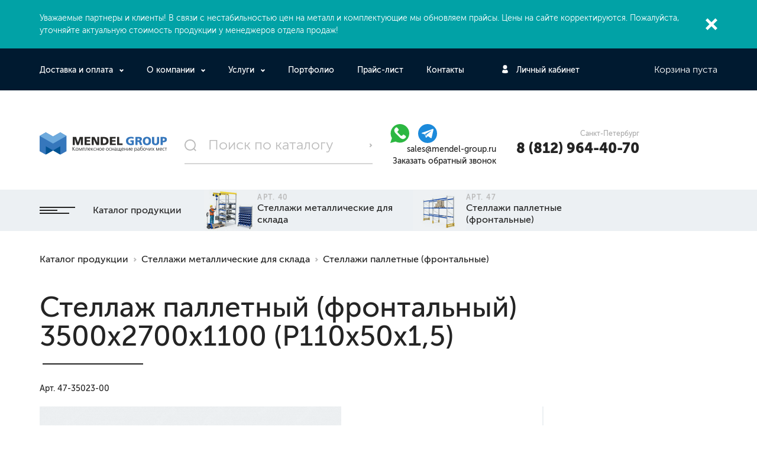

--- FILE ---
content_type: text/html; charset=UTF-8
request_url: https://mendel-group.ru/catalog/stellazhi-palletnye-frontalnye/stellazh-palletnyy-frontalnyy-3500kh2700kh1100-p110kh50kh1-5/
body_size: 28334
content:
<!DOCTYPE html>
<html dir="ltr" lang="ru" prefix="og: https://ogp.me/ns#">
<head itemscope itemtype="http://schema.org/WPHeader">
    <!-- Please, switch IE  to the last mode -->
<!--[if IE]>
<meta http-equiv="X-UA-Compatible" content="IE=edge">
<![endif]-->

<!-- Zooming on different devices -->
<meta name="viewport" content="width=device-width, initial-scale=1.0, maximum-scale=1, user-scalable=no">

<link rel="dns-prefetch" href="//www.googletagmanager.com"><meta name="yandex-verification" content="e6be417c2623d002" />
<meta name="yandex-verification" content="0f92835f159f05a9" />
<meta name="google-site-verification" content="aslxwQYxSuh9EQqsYAbfhmnSu2t_gNTHN1m7G_QumJo" />
<meta http-equiv="Content-Type" content="text/html; charset=UTF-8" />
<meta name="description" content="Стеллаж паллетный (фронтальный) 3500х2700х1100 (P110х50х1,5), арт. 47-35023-00. Металлическая мебель от Mendel Group. Индивидуальный подход, работаем по всей России." />
<link rel="canonical" href="https://mendel-group.ru/catalog/stellazhi-palletnye-frontalnye/stellazh-palletnyy-frontalnyy-3500kh2700kh1100-p110kh50kh1-5/" />
<script type="text/javascript" data-skip-moving="true">(function(w, d, n) {var cl = "bx-core";var ht = d.documentElement;var htc = ht ? ht.className : undefined;if (htc === undefined || htc.indexOf(cl) !== -1){return;}var ua = n.userAgent;if (/(iPad;)|(iPhone;)/i.test(ua)){cl += " bx-ios";}else if (/Windows/i.test(ua)){cl += ' bx-win';}else if (/Macintosh/i.test(ua)){cl += " bx-mac";}else if (/Linux/i.test(ua) && !/Android/i.test(ua)){cl += " bx-linux";}else if (/Android/i.test(ua)){cl += " bx-android";}cl += (/(ipad|iphone|android|mobile|touch)/i.test(ua) ? " bx-touch" : " bx-no-touch");cl += w.devicePixelRatio && w.devicePixelRatio >= 2? " bx-retina": " bx-no-retina";var ieVersion = -1;if (/AppleWebKit/.test(ua)){cl += " bx-chrome";}else if (/Opera/.test(ua)){cl += " bx-opera";}else if (/Firefox/.test(ua)){cl += " bx-firefox";}ht.className = htc ? htc + " " + cl : cl;})(window, document, navigator);</script>


<link href="/local/templates/.default/bundle/prod/bundle.css?1708075348523323" type="text/css"  data-template-style="true"  rel="stylesheet" />









<link href="/include/css/demis.css?1769638728" type="text/css"  rel="stylesheet" />

<title>Стеллаж паллетный (фронтальный) 3500х2700х1100 (P110х50х1,5) - купить по выгодной цене</title>


<meta property="og:locale" content="ru_RU">
<meta property="og:type" content="website">
<meta property="og:site_name" content="Mendel Group">
<meta itemprop="headline" property="og:title" content="Стеллаж паллетный (фронтальный) 3500х2700х1100 (P110х50х1,5) - купить по выгодной цене">
<meta itemprop="description" property="og:description" content="Стеллаж паллетный (фронтальный) 3500х2700х1100 (P110х50х1,5), арт. 47-35023-00. Металлическая мебель от Mendel Group. Индивидуальный подход, работаем по всей России.">
<meta property="og:url" content="https://mendel-group.ru/catalog/stellazhi-palletnye-frontalnye/stellazh-palletnyy-frontalnyy-3500kh2700kh1100-p110kh50kh1-5/">
<meta property="og:image" content="https://mendel-group.ru/local/templates/.default/images/logo.svg">
<meta property="og:image:secure_url" content="https://mendel-group.ru/local/templates/.default/images/logo.svg">


<script type="application/ld+json"> {
        "@context": "http://schema.org",
        "@type": "WebSite",
        "url": "https://mendel-group.ru/",
        "potentialAction": {
        "@type": "SearchAction",
        "target": "https://mendel-group.ru/catalog/?q={search_term_string}",
        "query-input": "required name=search_term_string"
        }
    } </script>

<link rel="icon" type="image/png" sizes="16x16" href="/favicon-16x16.png">
<link rel="icon" type="image/png" sizes="32x32" href="/favicon-32x32.png">
<link rel="apple-touch-icon" sizes="180x180" href="/apple-touch-icon.png">
<link rel="manifest" href="/manifest.json">
<meta name="theme-color" content="#ffffff">
<meta name="yandex-verification" content="2f626cc2ef7956db" />
<meta name="yandex-verification" content="e76651b9eb2207a0" />
<meta name="yandex-verification" content="6c5e976566a91c46" />
<script type="text/javascript" data-skip-moving="true">
    window.callbackBuffer = [];
</script>
    <!-- Google Tag Manager -->
<script data-skip-moving="true">(function(w,d,s,l,i){w[l]=w[l]||[];w[l].push(
{'gtm.start': new Date().getTime(),event:'gtm.js'}
);var f=d.getElementsByTagName(s)[0],
j=d.createElement(s),dl=l!='dataLayer'?'&l='+l:'';j.async=true;j.src=
'https://www.googletagmanager.com/gtm.js?id='+i+dl;f.parentNode.insertBefore(j,f);
})(window,document,'script','dataLayer','GTM-MM6QQ8N');</script>
<!-- End Google Tag Manager --></head>
<body id="body">
    <!-- Google Tag Manager (noscript) -->
<noscript><iframe src="https://www.googletagmanager.com/ns.html?id=GTM-MM6QQ8N"
height="0" width="0" style="display:none;visibility:hidden"></iframe></noscript>
<!-- End Google Tag Manager (noscript) -->

        <!--[if lt IE 10]>
<p class="browsehappy">К сожалению, вы используете устаревший браузер. Пожалуйста, <a href="http://browsehappy.com/" target="_blank">обновите ваш браузер</a>, чтобы улучшить производительность, качество отображаемого материала и повысить безопасность.</p>
<![endif]-->
    <div class="page">
        
<!--'start_frame_cache_special-alert'-->
	<section class="important js-important" data-cookie-name="BITRIX_SM_special_alert">
		<div class="container">
			<div class="important__content">
				<div class="important__description">
					<p>Уважаемые партнеры и&nbsp;клиенты! В&nbsp;связи с&nbsp;нестабильностью цен на&nbsp;металл и&nbsp;комплектующие мы&nbsp;обновляем прайсы. Цены на&nbsp;сайте корректируются. Пожалуйста, уточняйте актуальную стоимость продукции у&nbsp;менеджеров отдела продаж!</p>
				</div>
				<a href="#" class="important__btn-close js-important-btn-close">Закрыть</a>
			</div>
		</div>
	</section>
	

<!--'end_frame_cache_special-alert'-->
<div class="fix-top-bar" js-fix-top-bar>
    <div class="container">
        <div class="fix-top-bar__row">
            <div class="fix-top-bar__col-1">
                
<div class="emerging-menu" js-emerging-menu>
    <a href="#" class="emerging-menu__btn-open" js-emerging-menu-btn-open><span><i></i></span></a>
    <a href="#" class="emerging-menu__btn-close" js-emerging-menu-btn-close><span><i></i></span></a>

    <div class="emerging-menu__inner-wrapper">
        <div class="container">
            <div class="emerging-menu__row">
                <div class="small-catalog small-catalog_light">
                    <div class="small-catalog__inner-wrapper">
                        <ul class="small-catalog__list">
                                                            <li class="small-catalog__item">
                                    <a href="/catalog/rabochie_stoly_i_verstaki/" class="small-catalog__row">
                                        <div class="small-catalog__col-1">
                                            <span class="small-catalog__link">
                                                <div class="small-catalog__image">
                                                    <img src="/local/templates/.default/images/placeholder.gif"
                                                         data-src="/upload/resize_cache/uf/1e2/90_70_13e79416b738a9c03173b25a6fe0560c1/1e25e64f3c5cbd8ec8017624c76e4306.jpg"
                                                         alt="Верстаки и столы рабочие"
                                                    >
                                                </div>
                                            </span>
                                        </div>

                                        <div class="small-catalog__col-2">
                                                                                        <span class="small-catalog__number">Арт. 90</span>
                                                                                        <span class="small-catalog__name">Верстаки и столы рабочие</span>
                                        </div>
                                    </a>
                                </li>
                                                            <li class="small-catalog__item">
                                    <a href="/catalog/metallicheskie-tumby-i-telezhki/" class="small-catalog__row">
                                        <div class="small-catalog__col-1">
                                            <span class="small-catalog__link">
                                                <div class="small-catalog__image">
                                                    <img src="/local/templates/.default/images/placeholder.gif"
                                                         data-src="/upload/resize_cache/uf/95d/90_75_13e79416b738a9c03173b25a6fe0560c1/95d154055eb24d6c6bb046c473eb1ab1.jpg"
                                                         alt="Металлические тумбы и тележки"
                                                    >
                                                </div>
                                            </span>
                                        </div>

                                        <div class="small-catalog__col-2">
                                                                                        <span class="small-catalog__number">Арт. 80</span>
                                                                                        <span class="small-catalog__name">Металлические тумбы и тележки</span>
                                        </div>
                                    </a>
                                </li>
                                                            <li class="small-catalog__item">
                                    <a href="/catalog/skladskaya-tekhnika/" class="small-catalog__row">
                                        <div class="small-catalog__col-1">
                                            <span class="small-catalog__link">
                                                <div class="small-catalog__image">
                                                    <img src="/local/templates/.default/images/placeholder.gif"
                                                         data-src="/upload/resize_cache/uf/058/90_90_13e79416b738a9c03173b25a6fe0560c1/0589607419cfb530b287af67aabd4ae1.png"
                                                         alt="Складская техника"
                                                    >
                                                </div>
                                            </span>
                                        </div>

                                        <div class="small-catalog__col-2">
                                                                                        <span class="small-catalog__number">Арт. 70</span>
                                                                                        <span class="small-catalog__name">Складская техника</span>
                                        </div>
                                    </a>
                                </li>
                                                            <li class="small-catalog__item">
                                    <a href="/catalog/gruzovye-konteynery/" class="small-catalog__row">
                                        <div class="small-catalog__col-1">
                                            <span class="small-catalog__link">
                                                <div class="small-catalog__image">
                                                    <img src="/local/templates/.default/images/placeholder.gif"
                                                         data-src="/upload/resize_cache/uf/d8b/90_70_13e79416b738a9c03173b25a6fe0560c1/d8b392df85fc8809fc4d4f99892c1bb3.jpg"
                                                         alt="Грузовые контейнеры"
                                                    >
                                                </div>
                                            </span>
                                        </div>

                                        <div class="small-catalog__col-2">
                                                                                        <span class="small-catalog__number">Арт. 70</span>
                                                                                        <span class="small-catalog__name">Грузовые контейнеры</span>
                                        </div>
                                    </a>
                                </li>
                                                            <li class="small-catalog__item">
                                    <a href="/catalog/shkafy-metallicheskie-instrumentalnye/" class="small-catalog__row">
                                        <div class="small-catalog__col-1">
                                            <span class="small-catalog__link">
                                                <div class="small-catalog__image">
                                                    <img src="/local/templates/.default/images/placeholder.gif"
                                                         data-src="/upload/resize_cache/uf/79b/90_70_13e79416b738a9c03173b25a6fe0560c1/79bb3487c079a715ef65c878b4a4623a.jpg"
                                                         alt="Шкафы металлические инструментальные"
                                                    >
                                                </div>
                                            </span>
                                        </div>

                                        <div class="small-catalog__col-2">
                                                                                        <span class="small-catalog__number">Арт. 60</span>
                                                                                        <span class="small-catalog__name">Шкафы металлические инструментальные</span>
                                        </div>
                                    </a>
                                </li>
                                                            <li class="small-catalog__item">
                                    <a href="/catalog/mebel-dlya-osnastki/" class="small-catalog__row">
                                        <div class="small-catalog__col-1">
                                            <span class="small-catalog__link">
                                                <div class="small-catalog__image">
                                                    <img src="/local/templates/.default/images/placeholder.gif"
                                                         data-src="/upload/resize_cache/uf/c88/90_70_13e79416b738a9c03173b25a6fe0560c1/c8887392ca5877043dc20007c13f722e.jpg"
                                                         alt="Мебель для оснастки"
                                                    >
                                                </div>
                                            </span>
                                        </div>

                                        <div class="small-catalog__col-2">
                                                                                        <span class="small-catalog__number">Арт. 50</span>
                                                                                        <span class="small-catalog__name">Мебель для оснастки</span>
                                        </div>
                                    </a>
                                </li>
                                                            <li class="small-catalog__item">
                                    <a href="/catalog/stellazhi-metallicheskie-dlya-sklada/" class="small-catalog__row">
                                        <div class="small-catalog__col-1">
                                            <span class="small-catalog__link">
                                                <div class="small-catalog__image">
                                                    <img src="/local/templates/.default/images/placeholder.gif"
                                                         data-src="/upload/resize_cache/uf/bb4/90_70_13e79416b738a9c03173b25a6fe0560c1/bb434d3c28c4c886b5df5c88841e4e27.jpg"
                                                         alt="Стеллажи металлические для склада"
                                                    >
                                                </div>
                                            </span>
                                        </div>

                                        <div class="small-catalog__col-2">
                                                                                        <span class="small-catalog__number">Арт. 40</span>
                                                                                        <span class="small-catalog__name">Стеллажи металлические для склада</span>
                                        </div>
                                    </a>
                                </li>
                                                            <li class="small-catalog__item">
                                    <a href="/catalog/shkafy-metallicheskie/" class="small-catalog__row">
                                        <div class="small-catalog__col-1">
                                            <span class="small-catalog__link">
                                                <div class="small-catalog__image">
                                                    <img src="/local/templates/.default/images/placeholder.gif"
                                                         data-src="/upload/resize_cache/uf/3ba/90_70_13e79416b738a9c03173b25a6fe0560c1/3ba9e89b6b45f6229884cea2e0ffd80a.jpg"
                                                         alt="Шкафы металлические"
                                                    >
                                                </div>
                                            </span>
                                        </div>

                                        <div class="small-catalog__col-2">
                                                                                        <span class="small-catalog__number">Арт. 30</span>
                                                                                        <span class="small-catalog__name">Шкафы металлические</span>
                                        </div>
                                    </a>
                                </li>
                                                            <li class="small-catalog__item">
                                    <a href="/catalog/oborudovanie_dlya_ekologii_i_chistoty/" class="small-catalog__row">
                                        <div class="small-catalog__col-1">
                                            <span class="small-catalog__link">
                                                <div class="small-catalog__image">
                                                    <img src="/local/templates/.default/images/placeholder.gif"
                                                         data-src="/upload/resize_cache/uf/7e4/90_70_13e79416b738a9c03173b25a6fe0560c1/7e4e76cdd4502cb1d2a1256919fbc0b9.jpg"
                                                         alt="Оборудование для защиты, экологии и чистоты"
                                                    >
                                                </div>
                                            </span>
                                        </div>

                                        <div class="small-catalog__col-2">
                                                                                        <span class="small-catalog__number">Арт. 20</span>
                                                                                        <span class="small-catalog__name">Оборудование для защиты, экологии и чистоты</span>
                                        </div>
                                    </a>
                                </li>
                                                            <li class="small-catalog__item">
                                    <a href="/catalog/metallicheskie-lestnitsy/" class="small-catalog__row">
                                        <div class="small-catalog__col-1">
                                            <span class="small-catalog__link">
                                                <div class="small-catalog__image">
                                                    <img src="/local/templates/.default/images/placeholder.gif"
                                                         data-src="/upload/no-photo_90_90.jpg"
                                                         alt="Металлические лестницы"
                                                    >
                                                </div>
                                            </span>
                                        </div>

                                        <div class="small-catalog__col-2">
                                                                                        <span class="small-catalog__name">Металлические лестницы</span>
                                        </div>
                                    </a>
                                </li>
                                                            <li class="small-catalog__item">
                                    <a href="/catalog/obshchepromyshlennoe-i-antistaticheskoe-osnashchenie-gresson/" class="small-catalog__row">
                                        <div class="small-catalog__col-1">
                                            <span class="small-catalog__link">
                                                <div class="small-catalog__image">
                                                    <img src="/local/templates/.default/images/placeholder.gif"
                                                         data-src="/upload/no-photo_90_90.jpg"
                                                         alt="Общепромышленное и антистатическое оснащение Gresson"
                                                    >
                                                </div>
                                            </span>
                                        </div>

                                        <div class="small-catalog__col-2">
                                                                                        <span class="small-catalog__name">Общепромышленное и антистатическое оснащение Gresson</span>
                                        </div>
                                    </a>
                                </li>
                                                            <li class="small-catalog__item">
                                    <a href="/catalog/shkafy-rolletnye-dlya-parkinga-garazha-dachi/" class="small-catalog__row">
                                        <div class="small-catalog__col-1">
                                            <span class="small-catalog__link">
                                                <div class="small-catalog__image">
                                                    <img src="/local/templates/.default/images/placeholder.gif"
                                                         data-src="/upload/resize_cache/uf/ed3/90_68_13e79416b738a9c03173b25a6fe0560c1/ed36ef543965ff56c08b6b03b0a12cc4.jpg"
                                                         alt="Шкафы роллетные для паркинга, гаража, дачи"
                                                    >
                                                </div>
                                            </span>
                                        </div>

                                        <div class="small-catalog__col-2">
                                                                                        <span class="small-catalog__number">Арт. 10</span>
                                                                                        <span class="small-catalog__name">Шкафы роллетные для паркинга, гаража, дачи</span>
                                        </div>
                                    </a>
                                </li>
                                                            <li class="small-catalog__item">
                                    <a href="/catalog/stulya_i_taburety/" class="small-catalog__row">
                                        <div class="small-catalog__col-1">
                                            <span class="small-catalog__link">
                                                <div class="small-catalog__image">
                                                    <img src="/local/templates/.default/images/placeholder.gif"
                                                         data-src="/upload/resize_cache/uf/104/90_70_13e79416b738a9c03173b25a6fe0560c1/104436f4482d1f3126cb0daa93d154db.jpg"
                                                         alt="Стулья и табуреты промышленные"
                                                    >
                                                </div>
                                            </span>
                                        </div>

                                        <div class="small-catalog__col-2">
                                                                                        <span class="small-catalog__number">Арт. 09</span>
                                                                                        <span class="small-catalog__name">Стулья и табуреты промышленные</span>
                                        </div>
                                    </a>
                                </li>
                                                            <li class="small-catalog__item">
                                    <a href="/catalog/aksessuary_i_dop_osnashchenie/" class="small-catalog__row">
                                        <div class="small-catalog__col-1">
                                            <span class="small-catalog__link">
                                                <div class="small-catalog__image">
                                                    <img src="/local/templates/.default/images/placeholder.gif"
                                                         data-src="/upload/resize_cache/uf/422/90_70_13e79416b738a9c03173b25a6fe0560c1/4226d911b973df3cebc450260ca55a19.jpg"
                                                         alt="Аксессуары и доп. оснащение"
                                                    >
                                                </div>
                                            </span>
                                        </div>

                                        <div class="small-catalog__col-2">
                                                                                        <span class="small-catalog__number">Арт. 08</span>
                                                                                        <span class="small-catalog__name">Аксессуары и доп. оснащение</span>
                                        </div>
                                    </a>
                                </li>
                                                            <li class="small-catalog__item">
                                    <a href="/catalog/proizvodstvennye-peregorodki-i-ograzhdeniya/" class="small-catalog__row">
                                        <div class="small-catalog__col-1">
                                            <span class="small-catalog__link">
                                                <div class="small-catalog__image">
                                                    <img src="/local/templates/.default/images/placeholder.gif"
                                                         data-src="/upload/resize_cache/uf/ee4/90_90_13e79416b738a9c03173b25a6fe0560c1/ee4786b1a2e0fd365cd661315cd6ad5d.png"
                                                         alt="Производственные перегородки и ограждения"
                                                    >
                                                </div>
                                            </span>
                                        </div>

                                        <div class="small-catalog__col-2">
                                                                                        <span class="small-catalog__number">Арт. 07</span>
                                                                                        <span class="small-catalog__name">Производственные перегородки и ограждения</span>
                                        </div>
                                    </a>
                                </li>
                                                            <li class="small-catalog__item">
                                    <a href="/catalog/oborudovanie-dlya-svarki/" class="small-catalog__row">
                                        <div class="small-catalog__col-1">
                                            <span class="small-catalog__link">
                                                <div class="small-catalog__image">
                                                    <img src="/local/templates/.default/images/placeholder.gif"
                                                         data-src="/upload/resize_cache/uf/c35/90_90_13e79416b738a9c03173b25a6fe0560c1/c35795bf3b83f379a96ebae4f6bab0ae.jpg"
                                                         alt="Оборудование для сварки"
                                                    >
                                                </div>
                                            </span>
                                        </div>

                                        <div class="small-catalog__col-2">
                                                                                        <span class="small-catalog__number">Арт. 110</span>
                                                                                        <span class="small-catalog__name">Оборудование для сварки</span>
                                        </div>
                                    </a>
                                </li>
                                                            <li class="small-catalog__item">
                                    <a href="/catalog/oborudovanie-rabochikh-mest/" class="small-catalog__row">
                                        <div class="small-catalog__col-1">
                                            <span class="small-catalog__link">
                                                <div class="small-catalog__image">
                                                    <img src="/local/templates/.default/images/placeholder.gif"
                                                         data-src="/upload/resize_cache/uf/06a/90_90_13e79416b738a9c03173b25a6fe0560c1/06a35143ac4dcd2d4bbf6fe57654ac0d.jpg"
                                                         alt="Оборудование рабочих мест"
                                                    >
                                                </div>
                                            </span>
                                        </div>

                                        <div class="small-catalog__col-2">
                                                                                        <span class="small-catalog__number">Арт. 100</span>
                                                                                        <span class="small-catalog__name">Оборудование рабочих мест</span>
                                        </div>
                                    </a>
                                </li>
                                                            <li class="small-catalog__item">
                                    <a href="/catalog/modulnye-trubnye-sistemy-kaizen/" class="small-catalog__row">
                                        <div class="small-catalog__col-1">
                                            <span class="small-catalog__link">
                                                <div class="small-catalog__image">
                                                    <img src="/local/templates/.default/images/placeholder.gif"
                                                         data-src="/upload/resize_cache/uf/a86/90_90_13e79416b738a9c03173b25a6fe0560c1/a86aa56e6388f42a59604fa449bcb801.jpg"
                                                         alt="Модульные трубные системы Kaizen"
                                                    >
                                                </div>
                                            </span>
                                        </div>

                                        <div class="small-catalog__col-2">
                                                                                        <span class="small-catalog__number">Арт. 120</span>
                                                                                        <span class="small-catalog__name">Модульные трубные системы Kaizen</span>
                                        </div>
                                    </a>
                                </li>
                                                        <li class="small-catalog__item small-catalog__item_other">
                                <div class="small-catalog__row">
                                    <div class="small-catalog__col-1">
                                        <a href="/upload/catalog.pdf" target="_blank" class="useful-link useful-link_download-catalog">
                                            <span>Скачать каталог</span>
                                        </a>
                                    </div>
                                </div>
                            </li>
                        </ul>
                    </div>
                </div>
            </div>
        </div>
    </div>
</div>
            </div>

            <div class="fix-top-bar__col-2">
                <div class="search search_fix-top-bar" js-search>
    <form action="/catalog/" method="GET">
        <a href="#" class="search__btn-open" js-search-btn-open>Открыть поиск</a>
        <div class="search__inner-wrapper">
            <div class="search__row" js-quick-search>
                <label class="search__label">
                    <input type="search"
                           name="q"
                           value=""
                           class="search__entry"
                           placeholder="Поиск по каталогу"
                           data-quick-search-url="/catalog/"
                           data-ajax="Y"
                           js-quick-search-entry
                    >
                    <button type="submit" class="search__btn">Поиск</button>
                </label>
            </div>
        </div>
    </form>
</div>
            </div>

            <div class="fix-top-bar__col-3">
                
<!--'start_frame_cache_Jo1TGt'-->            <a href="/personal/" class="preview-private preview-private_black">Личный кабинет</a>
    <!--'end_frame_cache_Jo1TGt'-->            </div>

            <div class="fix-top-bar__col-4" js-preview-cart>
                <!--'start_frame_cache_FKauiI'-->            <input type="hidden" js-cart-line-to-ajax-update value="a:52:{s:20:&quot;HIDE_ON_BASKET_PAGES&quot;;s:1:&quot;N&quot;;s:14:&quot;PATH_TO_BASKET&quot;;s:6:&quot;/cart/&quot;;s:13:&quot;PATH_TO_ORDER&quot;;s:7:&quot;/order/&quot;;s:17:&quot;SHOW_EMPTY_VALUES&quot;;s:1:&quot;Y&quot;;s:17:&quot;SHOW_NUM_PRODUCTS&quot;;s:1:&quot;Y&quot;;s:16:&quot;ADDITIONAL_CLASS&quot;;s:17:&quot;preview-cart_blue&quot;;s:10:&quot;CACHE_TYPE&quot;;s:1:&quot;A&quot;;s:16:&quot;SHOW_TOTAL_PRICE&quot;;s:1:&quot;Y&quot;;s:18:&quot;SHOW_PERSONAL_LINK&quot;;s:1:&quot;N&quot;;s:16:&quot;PATH_TO_PERSONAL&quot;;s:10:&quot;/personal/&quot;;s:11:&quot;SHOW_AUTHOR&quot;;s:1:&quot;N&quot;;s:17:&quot;SHOW_REGISTRATION&quot;;s:1:&quot;N&quot;;s:16:&quot;PATH_TO_REGISTER&quot;;s:7:&quot;/login/&quot;;s:17:&quot;PATH_TO_AUTHORIZE&quot;;s:7:&quot;/login/&quot;;s:15:&quot;PATH_TO_PROFILE&quot;;s:10:&quot;/personal/&quot;;s:13:&quot;SHOW_PRODUCTS&quot;;s:1:&quot;N&quot;;s:10:&quot;SHOW_DELAY&quot;;s:1:&quot;Y&quot;;s:13:&quot;SHOW_NOTAVAIL&quot;;s:1:&quot;Y&quot;;s:10:&quot;SHOW_IMAGE&quot;;s:1:&quot;Y&quot;;s:10:&quot;SHOW_PRICE&quot;;s:1:&quot;Y&quot;;s:12:&quot;SHOW_SUMMARY&quot;;s:1:&quot;Y&quot;;s:14:&quot;POSITION_FIXED&quot;;s:1:&quot;N&quot;;s:17:&quot;POSITION_VERTICAL&quot;;s:3:&quot;top&quot;;s:19:&quot;POSITION_HORIZONTAL&quot;;s:5:&quot;right&quot;;s:14:&quot;MAX_IMAGE_SIZE&quot;;i:70;s:4:&quot;AJAX&quot;;s:1:&quot;N&quot;;s:21:&quot;~HIDE_ON_BASKET_PAGES&quot;;s:1:&quot;N&quot;;s:15:&quot;~PATH_TO_BASKET&quot;;s:6:&quot;/cart/&quot;;s:14:&quot;~PATH_TO_ORDER&quot;;s:7:&quot;/order/&quot;;s:18:&quot;~SHOW_EMPTY_VALUES&quot;;s:1:&quot;Y&quot;;s:18:&quot;~SHOW_NUM_PRODUCTS&quot;;s:1:&quot;Y&quot;;s:17:&quot;~ADDITIONAL_CLASS&quot;;s:17:&quot;preview-cart_blue&quot;;s:11:&quot;~CACHE_TYPE&quot;;s:1:&quot;A&quot;;s:17:&quot;~SHOW_TOTAL_PRICE&quot;;s:1:&quot;Y&quot;;s:19:&quot;~SHOW_PERSONAL_LINK&quot;;s:1:&quot;N&quot;;s:17:&quot;~PATH_TO_PERSONAL&quot;;s:10:&quot;/personal/&quot;;s:12:&quot;~SHOW_AUTHOR&quot;;s:1:&quot;N&quot;;s:18:&quot;~SHOW_REGISTRATION&quot;;s:1:&quot;N&quot;;s:17:&quot;~PATH_TO_REGISTER&quot;;s:7:&quot;/login/&quot;;s:18:&quot;~PATH_TO_AUTHORIZE&quot;;s:7:&quot;/login/&quot;;s:16:&quot;~PATH_TO_PROFILE&quot;;s:10:&quot;/personal/&quot;;s:14:&quot;~SHOW_PRODUCTS&quot;;s:1:&quot;N&quot;;s:11:&quot;~SHOW_DELAY&quot;;s:1:&quot;Y&quot;;s:14:&quot;~SHOW_NOTAVAIL&quot;;s:1:&quot;Y&quot;;s:11:&quot;~SHOW_IMAGE&quot;;s:1:&quot;Y&quot;;s:11:&quot;~SHOW_PRICE&quot;;s:1:&quot;Y&quot;;s:13:&quot;~SHOW_SUMMARY&quot;;s:1:&quot;Y&quot;;s:15:&quot;~POSITION_FIXED&quot;;s:1:&quot;N&quot;;s:18:&quot;~POSITION_VERTICAL&quot;;s:3:&quot;top&quot;;s:20:&quot;~POSITION_HORIZONTAL&quot;;s:5:&quot;right&quot;;s:15:&quot;~MAX_IMAGE_SIZE&quot;;i:70;s:5:&quot;~AJAX&quot;;s:1:&quot;N&quot;;}">
                <span class="preview-cart preview-cart_empty preview-cart_blue"><span class="preview-cart__number">0</span> Корзина пуста</span>
    <!--'end_frame_cache_FKauiI'-->            </div>
        </div>
    </div>
</div>





<style>


.min-width-320 {
    display: block;
}
.max-width-320 {
    display: none;
}
@media (max-width: 320px){
    
    .max-width-320 {
        display: block;
    }
    .min-width-320 {
        display: none;
    }
    .top-bar {
        box-shadow: 0 1px 5px 0px #ddd;
    }
    .top-bar__row {
        padding-top: 20px;
        padding-bottom: 20px;
        min-height: 60px;
        flex-wrap: nowrap;
        align-items: center;
    }
    .container.container_one-top-bar {
        display: flex;
        align-items: center;
        padding: 10px 0 10px 0;
        justify-content: space-around;
    }
    .container.container_one-top-bar .one-top-bar_item a {
        color: #fff;
        text-decoration: underline;
        font-size: 14px;
    }
    .top-bar .container.container_top-bar {
        background: #fff;
        padding: 0;
    }
    .nav__btn-hamburger:after, .nav__btn-hamburger:before, .nav__btn-hamburger i {
        content: "";
        position: absolute;
        left: 0;
        
        width: 100%;
        height: 2px;
        background-color: #242424;
    }
    .top-bar__col-2 {
        width: 150px;
    }
    .top-bar__col-1 {
        width: auto;
        margin-right: 20px;
        padding-left: 10px;
    }
    .top-bar__col-2 .logo-header__image, .top-bar__col-2 .logo-header__link {
        display: inline;
    }
    .top-bar__col-3 {
        display: flex;
        align-items: center;
        justify-content: space-between;
    }
    .top-bar__col-3 a {
        display: block;
        
    }
    .header__row {
        padding: 0;
    }


}
</style>



<div class="max-width-320">
<div class="top-bar">
    <div class="container container_one-top-bar">
        <div class="one-top-bar_item">
            <a href="https://t.me/+79219602090">
                <svg width="15" height="12" viewBox="0 0 15 12" fill="none" xmlns="http://www.w3.org/2000/svg">
                    <path d="M14.9573 1.09218L12.6936 11.2757C12.5227 11.9942 12.0775 12.1731 11.4447 11.8348L7.99544 9.41017L6.33134 10.9373C6.14703 11.1131 5.99326 11.2598 5.63805 11.2598L5.88611 7.9091L12.2784 2.39904C12.5565 2.16291 12.2179 2.03156 11.8466 2.2682L3.94394 7.0152L0.541792 5.99916C-0.198108 5.77888 -0.211502 5.29334 0.696094 4.95449L14.003 0.0638668C14.6192 -0.156413 15.1582 0.194706 14.9573 1.09269V1.09218Z" fill="white"/>
                </svg>
            </a>
        </div>
        <div class="one-top-bar_item">
            <a href="https://wa.me/79219602090">
                <svg width="14" height="14" viewBox="0 0 14 14" fill="none" xmlns="http://www.w3.org/2000/svg">
                    <path fill-rule="evenodd" clip-rule="evenodd" d="M11.9602 2.0348C11.3144 1.38788 10.5461 0.874917 9.69971 0.525639C8.85333 0.17636 7.94574 -0.00229539 7.02949 2.22636e-05C3.18746 2.22636e-05 0.0597892 3.11207 0.0582362 6.93742C0.0582362 8.15998 0.378923 9.35318 0.988461 10.4057L0 14L3.69528 13.0348C4.71743 13.5886 5.86259 13.8789 7.02639 13.8794H7.02949C10.8707 13.8794 13.9984 10.7674 14 6.94205C14.0026 6.03053 13.8237 5.12752 13.4736 4.28522C13.1235 3.44293 12.6091 2.67805 11.9602 2.0348ZM7.02949 12.7087H7.02716C5.98941 12.7088 4.97075 12.4309 4.07808 11.9042L3.86688 11.779L1.6741 12.3516L2.25879 10.2241L2.12135 10.0062C1.54115 9.08689 1.23401 8.02303 1.23538 6.93742C1.23694 3.75813 3.83582 1.17158 7.03182 1.17158C7.79297 1.1699 8.54689 1.31848 9.24996 1.60871C9.95303 1.89895 10.5913 2.32509 11.1278 2.86246C11.6671 3.39727 12.0946 4.03316 12.3856 4.7334C12.6765 5.43363 12.8251 6.18431 12.8228 6.94205C12.8213 10.1213 10.2224 12.7087 7.02949 12.7087ZM10.2076 8.3895C10.0329 8.30217 9.17724 7.88332 9.01729 7.82536C8.85811 7.7674 8.74241 7.7388 8.62594 7.91191C8.50947 8.08502 8.17558 8.47528 8.07386 8.5912C7.97214 8.70712 7.87042 8.72103 7.69649 8.63448C7.52256 8.54792 6.96116 8.36477 6.29572 7.77435C5.7778 7.31454 5.42839 6.74731 5.32667 6.57343C5.22495 6.39955 5.3158 6.30604 5.40354 6.21949C5.48196 6.14221 5.57747 6.01701 5.66444 5.91578C5.7514 5.81454 5.78013 5.74267 5.83837 5.62675C5.8966 5.51083 5.86787 5.4096 5.82362 5.32304C5.78013 5.23572 5.43149 4.38255 5.28629 4.03556C5.14575 3.6994 5.0021 3.74422 4.89494 3.73958C4.78397 3.73507 4.6729 3.733 4.56183 3.7334C4.47351 3.73564 4.38661 3.75602 4.30657 3.79325C4.22654 3.83049 4.15509 3.88378 4.09672 3.94978C3.93676 4.12366 3.48718 4.54252 3.48718 5.39569C3.48718 6.24885 4.11147 7.07343 4.19844 7.18935C4.2854 7.30527 5.42683 9.05565 7.17392 9.80681C7.59011 9.98532 7.91468 10.092 8.16704 10.1723C8.58401 10.3045 8.96371 10.2852 9.26421 10.2411C9.59887 10.1917 10.2946 9.82226 10.4398 9.41732C10.585 9.01237 10.585 8.66539 10.5415 8.59274C10.498 8.5201 10.3808 8.47605 10.2076 8.3895Z" fill="white"/>
                </svg>
            </a>
        </div>
        <div class="one-top-bar_item">
            <a href="tel:88003335531">8 (800) 333-55-31</a>
        </div>
        <div class="one-top-bar_item">
        <a href="tel:88129644070">8 (812) 964-40-70</a>
        </div>
    </div>
    <div class="container container_top-bar">
        <div class="top-bar__row">
            <div class="top-bar__col-1">
                
<nav class="nav" js-nav>
    <a href="#" class="nav__btn-hamburger" js-nav-btn-hamburger><i></i></a>
    <ul class="nav__list" itemscope itemtype="http://schema.org/SiteNavigationElement">
                    <li class="nav__item nav__item_drop-down">
                <a itemprop="url" href="/delivery/" class="nav__link" js-nav-btn-drop-down>
                    Доставка и оплата<i></i>
                </a>
                                    <div class="nav__internal internal-nav">
                        <ul class="internal-nav__list">
                                                            <li class="internal-nav__item">
                                    <a itemprop="url" href="/delivery/ways-of-delivery/" class="internal-nav__link">Способы доставки</a>
                                </li>
                                                            <li class="internal-nav__item">
                                    <a itemprop="url" href="/delivery/payment-methods/" class="internal-nav__link">Способы оплаты</a>
                                </li>
                                                            <li class="internal-nav__item">
                                    <a itemprop="url" href="/delivery/public-offer/" class="internal-nav__link">Публичная оферта</a>
                                </li>
                                                            <li class="internal-nav__item">
                                    <a itemprop="url" href="/delivery/feedback/" class="internal-nav__link">Оставить отзыв о нашей работе</a>
                                </li>
                                                    </ul>
                    </div>
                            </li>
                    <li class="nav__item nav__item_drop-down">
                <a itemprop="url" href="/about/" class="nav__link" js-nav-btn-drop-down>
                    О компании<i></i>
                </a>
                                    <div class="nav__internal internal-nav">
                        <ul class="internal-nav__list">
                                                            <li class="internal-nav__item">
                                    <a itemprop="url" href="/about/about-mendel-group/" class="internal-nav__link">О MENDEL GROUP</a>
                                </li>
                                                            <li class="internal-nav__item">
                                    <a itemprop="url" href="/about/own-brands/" class="internal-nav__link">Собственные марки</a>
                                </li>
                                                            <li class="internal-nav__item">
                                    <a itemprop="url" href="/about/cooperation/" class="internal-nav__link">Сотрудничество</a>
                                </li>
                                                            <li class="internal-nav__item">
                                    <a itemprop="url" href="/about/clients/" class="internal-nav__link">Наши клиенты</a>
                                </li>
                                                            <li class="internal-nav__item">
                                    <a itemprop="url" href="/about/terms/" class="internal-nav__link">Общие условия заключения сделки</a>
                                </li>
                                                            <li class="internal-nav__item">
                                    <a itemprop="url" href="/about/privacy-policy/" class="internal-nav__link">Политика конфиденциальности</a>
                                </li>
                                                            <li class="internal-nav__item">
                                    <a itemprop="url" href="/about/requisites/" class="internal-nav__link">Реквизиты</a>
                                </li>
                                                            <li class="internal-nav__item">
                                    <a itemprop="url" href="/about/vacancies/" class="internal-nav__link">Вакансии</a>
                                </li>
                                                    </ul>
                    </div>
                            </li>
                    <li class="nav__item nav__item_drop-down">
                <a itemprop="url" href="/services/" class="nav__link" js-nav-btn-drop-down>
                    Услуги<i></i>
                </a>
                                    <div class="nav__internal internal-nav">
                        <ul class="internal-nav__list">
                                                            <li class="internal-nav__item">
                                    <a itemprop="url" href="/services/design/" class="internal-nav__link">Проектирование и консультации</a>
                                </li>
                                                            <li class="internal-nav__item">
                                    <a itemprop="url" href="/services/technical-task/" class="internal-nav__link">Подготовка технического заданий для тендеров</a>
                                </li>
                                                            <li class="internal-nav__item">
                                    <a itemprop="url" href="/services/installation/" class="internal-nav__link">Монтаж</a>
                                </li>
                                                            <li class="internal-nav__item">
                                    <a itemprop="url" href="/services/special-order/" class="internal-nav__link">Специальный заказ</a>
                                </li>
                                                            <li class="internal-nav__item">
                                    <a itemprop="url" href="/services/warranty-and-returns/" class="internal-nav__link">Гарантия и возврат</a>
                                </li>
                                                    </ul>
                    </div>
                            </li>
                    <li class="nav__item ">
                <a itemprop="url" href="/portfolio/" class="nav__link" >
                    Портфолио<i></i>
                </a>
                            </li>
                    <li class="nav__item ">
                <a itemprop="url" href="/price/" class="nav__link" >
                    Прайс-лист<i></i>
                </a>
                            </li>
                    <li class="nav__item ">
                <a itemprop="url" href="/contacts/" class="nav__link" >
                    Контакты<i></i>
                </a>
                            </li>
            </ul>
</nav>            </div>

            <div class="top-bar__col-2">
                <a href="/" class="logo-header__link">
                    <img src="/local/templates/.default/images/logo.svg" alt="Mendel Group" class="logo-header__image">
                </a>
            </div>
            <div class="top-bar__col-3">
                <a href="#" rel="nofollow" class="data-footer__link_hide-on-mobile gtm_callBack_open" onclick="BX.ajax.insertToNode('/ajax/callbackForm.php', 'pop-up-callback')" data-pop-up-name="#pop-up-callback" js-pop-up-btn-open="" data-pop-up-init="true">
                    <svg width="15" height="15" viewBox="0 0 15 15" fill="none" xmlns="http://www.w3.org/2000/svg">
                        <path d="M14.7916 12.473L12.6767 14.5709C12.3646 14.891 11.9508 14.9995 11.5478 15C9.76565 14.9466 8.08113 14.0712 6.69803 13.1723C4.42775 11.5207 2.34468 9.47275 1.0373 6.9979C0.535877 5.96011 -0.0524727 4.63597 0.00373975 3.47761C0.00875225 3.04186 0.126177 2.6142 0.433065 2.33332L2.54789 0.219561C2.98704 -0.153977 3.41173 -0.0248268 3.69275 0.410273L5.39414 3.63655C5.57321 4.01876 5.47049 4.42829 5.20331 4.7014L4.42416 5.48015C4.37606 5.54604 4.34544 5.62104 4.34466 5.70266C4.64344 6.85919 5.54858 7.92515 6.34818 8.65874C7.14776 9.39234 8.00724 10.3862 9.12289 10.6215C9.26079 10.66 9.4297 10.6735 9.52836 10.5818L10.4347 9.65997C10.7472 9.42316 11.1983 9.30741 11.5319 9.50105H11.5478L14.6166 11.3128C15.0672 11.5952 15.1141 12.141 14.7916 12.473Z" fill="#0082F0"/>
                    </svg>   
                </a>
                <a href="mailto:sales@mendel-group.ru" >
                    <svg width="16" height="13" viewBox="0 0 16 13" fill="none" xmlns="http://www.w3.org/2000/svg">
                        <path d="M15.2 3.63574V10.05C15.2 10.6468 14.9629 11.2191 14.541 11.641C14.119 12.063 13.5467 12.3 12.95 12.3H3.04999C2.45325 12.3 1.88095 12.063 1.459 11.641C1.03704 11.2191 0.799988 10.6468 0.799988 10.05V3.63574L7.77139 7.73794C7.84064 7.77878 7.91958 7.80033 7.99999 7.80033C8.08039 7.80033 8.15933 7.77878 8.22859 7.73794L15.2 3.63574ZM12.95 0.600037C13.5036 0.59995 14.0378 0.803983 14.4505 1.1731C14.8631 1.54222 15.1251 2.05051 15.1865 2.60074L7.99999 6.82804L0.813488 2.60074C0.87483 2.05051 1.13688 1.54222 1.5495 1.1731C1.96213 0.803983 2.49636 0.59995 3.04999 0.600037H12.95Z" fill="#0082F0"/>
                    </svg>
                </a>
            </div>
        </div>
    </div>
</div>

<!--'start_frame_cache_7DqYyc'-->    <!--'end_frame_cache_7DqYyc'-->
<div class="header-print">
    <div class="container">
        <div class="header-print__row">
            <div class="header-print__col">
                <div class="header-print__remark">Интернет-магазин</div>
<div class="header-print__text"><a href="/" target="_blank">mendel-group.ru</a></div>            </div>

            <div class="header-print__col">
                <div class="header-print__remark">Эл. почта</div>
<div class="header-print__text"><a href="mailto:sales@mendel-group.ru" target="_blank">sales@mendel-group.ru</a></div>            </div>

            <div class="header-print__col">
                <div class="header-print__remark">Санкт-Петербург</div>
<div class="header-print__text">8 (812) 964-40-70</div>            </div>

            <div class="header-print__col">
                <div class="header-print__remark">Звонок по России бесплатный</div>
<div class="header-print__text">8-800-333-55-31</div>            </div>
        </div>
    </div>
</div>

<header class="header">
    <div class="container">
        <div class="header__row">
            <div class="header__col-1">
                
            </div>

            <div class="header__col-2">
                
            </div>

            <div class="header__col-5">
            </div>

            <div class="header__col-3">
                
            </div>

            <div class="header__col-4">
                
            </div>
            <div class="header__col-3 mobile">
                
            </div>
            <div class="header__col-4 mobile">
               
            </div>
        </div>
    </div>
</header>
</div>

<div class="min-width-320">
    <div class="top-bar">
    <div class="container container_top-bar">
        <div class="top-bar__row">
            <div class="top-bar__col-1">
                
<nav class="nav" js-nav>
    <a href="#" class="nav__btn-hamburger" js-nav-btn-hamburger><i></i></a>
    <ul class="nav__list" itemscope itemtype="http://schema.org/SiteNavigationElement">
                    <li class="nav__item nav__item_drop-down">
                <a itemprop="url" href="/delivery/" class="nav__link" js-nav-btn-drop-down>
                    Доставка и оплата<i></i>
                </a>
                                    <div class="nav__internal internal-nav">
                        <ul class="internal-nav__list">
                                                            <li class="internal-nav__item">
                                    <a itemprop="url" href="/delivery/ways-of-delivery/" class="internal-nav__link">Способы доставки</a>
                                </li>
                                                            <li class="internal-nav__item">
                                    <a itemprop="url" href="/delivery/payment-methods/" class="internal-nav__link">Способы оплаты</a>
                                </li>
                                                            <li class="internal-nav__item">
                                    <a itemprop="url" href="/delivery/public-offer/" class="internal-nav__link">Публичная оферта</a>
                                </li>
                                                            <li class="internal-nav__item">
                                    <a itemprop="url" href="/delivery/feedback/" class="internal-nav__link">Оставить отзыв о нашей работе</a>
                                </li>
                                                    </ul>
                    </div>
                            </li>
                    <li class="nav__item nav__item_drop-down">
                <a itemprop="url" href="/about/" class="nav__link" js-nav-btn-drop-down>
                    О компании<i></i>
                </a>
                                    <div class="nav__internal internal-nav">
                        <ul class="internal-nav__list">
                                                            <li class="internal-nav__item">
                                    <a itemprop="url" href="/about/about-mendel-group/" class="internal-nav__link">О MENDEL GROUP</a>
                                </li>
                                                            <li class="internal-nav__item">
                                    <a itemprop="url" href="/about/own-brands/" class="internal-nav__link">Собственные марки</a>
                                </li>
                                                            <li class="internal-nav__item">
                                    <a itemprop="url" href="/about/cooperation/" class="internal-nav__link">Сотрудничество</a>
                                </li>
                                                            <li class="internal-nav__item">
                                    <a itemprop="url" href="/about/clients/" class="internal-nav__link">Наши клиенты</a>
                                </li>
                                                            <li class="internal-nav__item">
                                    <a itemprop="url" href="/about/terms/" class="internal-nav__link">Общие условия заключения сделки</a>
                                </li>
                                                            <li class="internal-nav__item">
                                    <a itemprop="url" href="/about/privacy-policy/" class="internal-nav__link">Политика конфиденциальности</a>
                                </li>
                                                            <li class="internal-nav__item">
                                    <a itemprop="url" href="/about/requisites/" class="internal-nav__link">Реквизиты</a>
                                </li>
                                                            <li class="internal-nav__item">
                                    <a itemprop="url" href="/about/vacancies/" class="internal-nav__link">Вакансии</a>
                                </li>
                                                    </ul>
                    </div>
                            </li>
                    <li class="nav__item nav__item_drop-down">
                <a itemprop="url" href="/services/" class="nav__link" js-nav-btn-drop-down>
                    Услуги<i></i>
                </a>
                                    <div class="nav__internal internal-nav">
                        <ul class="internal-nav__list">
                                                            <li class="internal-nav__item">
                                    <a itemprop="url" href="/services/design/" class="internal-nav__link">Проектирование и консультации</a>
                                </li>
                                                            <li class="internal-nav__item">
                                    <a itemprop="url" href="/services/technical-task/" class="internal-nav__link">Подготовка технического заданий для тендеров</a>
                                </li>
                                                            <li class="internal-nav__item">
                                    <a itemprop="url" href="/services/installation/" class="internal-nav__link">Монтаж</a>
                                </li>
                                                            <li class="internal-nav__item">
                                    <a itemprop="url" href="/services/special-order/" class="internal-nav__link">Специальный заказ</a>
                                </li>
                                                            <li class="internal-nav__item">
                                    <a itemprop="url" href="/services/warranty-and-returns/" class="internal-nav__link">Гарантия и возврат</a>
                                </li>
                                                    </ul>
                    </div>
                            </li>
                    <li class="nav__item ">
                <a itemprop="url" href="/portfolio/" class="nav__link" >
                    Портфолио<i></i>
                </a>
                            </li>
                    <li class="nav__item ">
                <a itemprop="url" href="/price/" class="nav__link" >
                    Прайс-лист<i></i>
                </a>
                            </li>
                    <li class="nav__item ">
                <a itemprop="url" href="/contacts/" class="nav__link" >
                    Контакты<i></i>
                </a>
                            </li>
            </ul>
</nav>            </div>

            <div class="top-bar__col-2">
                <div class="search search_emerging search_top-bar" js-search>
    <a href="#" class="search__btn-open" js-search-btn-open>Открыть поиск</a>
    <div class="search__inner-wrapper">
        <form action="/catalog/" method="GET">
            <div class="search__row" js-quick-search>
                <label class="search__label">
                    <input type="search"
                           name="q"
                           value=""
                           class="search__entry"
                           placeholder="Поиск по каталогу"
                           data-quick-search-url="/catalog/"
                           data-ajax="Y"
                           js-quick-search-entry
                    >
                    <button type="submit" class="search__btn">Поиск</button>
                </label>
            </div>
        </form>
    </div>
</div>            </div>
            <div class="top-bar__col-3">
                
<!--'start_frame_cache_2iD6Wu'-->            <a href="/personal/" class="preview-private">Личный кабинет</a>
    <!--'end_frame_cache_2iD6Wu'-->            </div>
            <div class="top-bar__col-4" js-preview-cart>
            <!--'start_frame_cache_T0kNhm'-->            <input type="hidden" js-cart-line-to-ajax-update value="a:52:{s:20:&quot;HIDE_ON_BASKET_PAGES&quot;;s:1:&quot;N&quot;;s:14:&quot;PATH_TO_BASKET&quot;;s:6:&quot;/cart/&quot;;s:13:&quot;PATH_TO_ORDER&quot;;s:7:&quot;/order/&quot;;s:17:&quot;SHOW_EMPTY_VALUES&quot;;s:1:&quot;Y&quot;;s:17:&quot;SHOW_NUM_PRODUCTS&quot;;s:1:&quot;Y&quot;;s:16:&quot;ADDITIONAL_CLASS&quot;;s:0:&quot;&quot;;s:10:&quot;CACHE_TYPE&quot;;s:1:&quot;A&quot;;s:16:&quot;SHOW_TOTAL_PRICE&quot;;s:1:&quot;Y&quot;;s:18:&quot;SHOW_PERSONAL_LINK&quot;;s:1:&quot;N&quot;;s:16:&quot;PATH_TO_PERSONAL&quot;;s:10:&quot;/personal/&quot;;s:11:&quot;SHOW_AUTHOR&quot;;s:1:&quot;N&quot;;s:17:&quot;SHOW_REGISTRATION&quot;;s:1:&quot;N&quot;;s:16:&quot;PATH_TO_REGISTER&quot;;s:7:&quot;/login/&quot;;s:17:&quot;PATH_TO_AUTHORIZE&quot;;s:7:&quot;/login/&quot;;s:15:&quot;PATH_TO_PROFILE&quot;;s:10:&quot;/personal/&quot;;s:13:&quot;SHOW_PRODUCTS&quot;;s:1:&quot;N&quot;;s:10:&quot;SHOW_DELAY&quot;;s:1:&quot;Y&quot;;s:13:&quot;SHOW_NOTAVAIL&quot;;s:1:&quot;Y&quot;;s:10:&quot;SHOW_IMAGE&quot;;s:1:&quot;Y&quot;;s:10:&quot;SHOW_PRICE&quot;;s:1:&quot;Y&quot;;s:12:&quot;SHOW_SUMMARY&quot;;s:1:&quot;Y&quot;;s:14:&quot;POSITION_FIXED&quot;;s:1:&quot;N&quot;;s:17:&quot;POSITION_VERTICAL&quot;;s:3:&quot;top&quot;;s:19:&quot;POSITION_HORIZONTAL&quot;;s:5:&quot;right&quot;;s:14:&quot;MAX_IMAGE_SIZE&quot;;i:70;s:4:&quot;AJAX&quot;;s:1:&quot;N&quot;;s:21:&quot;~HIDE_ON_BASKET_PAGES&quot;;s:1:&quot;N&quot;;s:15:&quot;~PATH_TO_BASKET&quot;;s:6:&quot;/cart/&quot;;s:14:&quot;~PATH_TO_ORDER&quot;;s:7:&quot;/order/&quot;;s:18:&quot;~SHOW_EMPTY_VALUES&quot;;s:1:&quot;Y&quot;;s:18:&quot;~SHOW_NUM_PRODUCTS&quot;;s:1:&quot;Y&quot;;s:17:&quot;~ADDITIONAL_CLASS&quot;;s:0:&quot;&quot;;s:11:&quot;~CACHE_TYPE&quot;;s:1:&quot;A&quot;;s:17:&quot;~SHOW_TOTAL_PRICE&quot;;s:1:&quot;Y&quot;;s:19:&quot;~SHOW_PERSONAL_LINK&quot;;s:1:&quot;N&quot;;s:17:&quot;~PATH_TO_PERSONAL&quot;;s:10:&quot;/personal/&quot;;s:12:&quot;~SHOW_AUTHOR&quot;;s:1:&quot;N&quot;;s:18:&quot;~SHOW_REGISTRATION&quot;;s:1:&quot;N&quot;;s:17:&quot;~PATH_TO_REGISTER&quot;;s:7:&quot;/login/&quot;;s:18:&quot;~PATH_TO_AUTHORIZE&quot;;s:7:&quot;/login/&quot;;s:16:&quot;~PATH_TO_PROFILE&quot;;s:10:&quot;/personal/&quot;;s:14:&quot;~SHOW_PRODUCTS&quot;;s:1:&quot;N&quot;;s:11:&quot;~SHOW_DELAY&quot;;s:1:&quot;Y&quot;;s:14:&quot;~SHOW_NOTAVAIL&quot;;s:1:&quot;Y&quot;;s:11:&quot;~SHOW_IMAGE&quot;;s:1:&quot;Y&quot;;s:11:&quot;~SHOW_PRICE&quot;;s:1:&quot;Y&quot;;s:13:&quot;~SHOW_SUMMARY&quot;;s:1:&quot;Y&quot;;s:15:&quot;~POSITION_FIXED&quot;;s:1:&quot;N&quot;;s:18:&quot;~POSITION_VERTICAL&quot;;s:3:&quot;top&quot;;s:20:&quot;~POSITION_HORIZONTAL&quot;;s:5:&quot;right&quot;;s:15:&quot;~MAX_IMAGE_SIZE&quot;;i:70;s:5:&quot;~AJAX&quot;;s:1:&quot;N&quot;;}">
                <span class="preview-cart preview-cart_empty "><span class="preview-cart__number">0</span> Корзина пуста</span>
    <!--'end_frame_cache_T0kNhm'-->            </div>
        </div>
    </div>
</div>

<!--'start_frame_cache_jmonnO'-->    <!--'end_frame_cache_jmonnO'-->
<div class="header-print">
    <div class="container">
        <div class="header-print__row">
            <div class="header-print__col">
                <div class="header-print__remark">Интернет-магазин</div>
<div class="header-print__text"><a href="/" target="_blank">mendel-group.ru</a></div>            </div>

            <div class="header-print__col">
                <div class="header-print__remark">Эл. почта</div>
<div class="header-print__text"><a href="mailto:sales@mendel-group.ru" target="_blank">sales@mendel-group.ru</a></div>            </div>

            <div class="header-print__col">
                <div class="header-print__remark">Санкт-Петербург</div>
<div class="header-print__text">8 (812) 964-40-70</div>            </div>

            <div class="header-print__col">
                <div class="header-print__remark">Звонок по России бесплатный</div>
<div class="header-print__text">8-800-333-55-31</div>            </div>
        </div>
    </div>
</div>

<header class="header">
    <div class="container">
        <div class="header__row">
            <div class="header__col-1">
                <div class="header__logo logo-header">
                    <a href="/" class="logo-header__link">
                        <img src="/local/templates/.default/images/logo.svg" alt="Mendel Group" class="logo-header__image">
                    </a>
                </div>
            </div>

            <div class="header__col-2">
                <div class="search search_top-bar" js-search>
    <a href="#" class="search__btn-open" js-search-btn-open>Открыть поиск</a>
    <form action="/catalog/" method="GET" class="gtm_search">
        <div class="search__inner-wrapper">
            <div class="search__row" js-quick-search>
                <label class="search__label">
                    <input type="search"
                           name = "q"
                           value=""
                           class="search__entry"
                           placeholder="Поиск по каталогу"
                           data-quick-search-url="/catalog/"
                           data-ajax="Y"
                           js-quick-search-entry
                    >
                    <button type="submit" class="search__btn">Поиск</button>
                </label>
            </div>
        </div>
    </form>
</div>            </div>

            <div class="header__col-5">
                <span class="header__remark">Напишите нам</span>
<div class="top-soc-flex">
    <div class="whatsapp">
        <a href="https://wa.me/79219602090" class="image"></a>
        <a href="https://wa.me/79219602090" target="_blank" class="header__link">WhatsApp</a>
    </div>
    <div class="telegram">
        <a href="https://t.me/+79219602090" class="image"></a>
        <a href="https://t.me/+79219602090" target="_blank" class="header__link">Telegram</a>
    </div>
</div>
             </div>

            <div class="header__col-3">
                <span class="header__remark">Санкт-Петербург</span>
<span class="call_phone_1_1"><a href="tel:+78129644070" class="header__tel">8 (812) 964-40-70</a></span>
<div class="header__separator">
</div>
 <a href="mailto:sales@mendel-group.ru" target="_blank" class="header__link">sales@mendel-group.ru</a>            </div>

            <div class="header__col-4">
                                <div class="header__separator"></div>

                <a href="#"
                   rel="nofollow"
                   class="header__link"
                   onclick="BX.ajax.insertToNode('/ajax/callbackForm.php', 'pop-up-callback')"
                   data-pop-up-name="#pop-up-callback"
                   js-pop-up-btn-open
                >
                    Заказать обратный звонок
                </a>
            </div>
            <div class="header__col-3 mobile">
                <span class="header__remark">Напишите нам</span>
<div class="top-soc-flex">
    <div class="whatsapp">
        <a href="https://wa.me/79219602090" class="image"></a>
        <a href="https://wa.me/79219602090" target="_blank" class="header__link">WhatsApp</a>
    </div>
    <div class="telegram">
        <a href="https://t.me/+79219602090" class="image"></a>
        <a href="https://t.me/+79219602090" target="_blank" class="header__link">Telegram</a>
    </div>
</div>
                 <a href="mailto:sales@mendel-group.ru" target="_blank" class="header__link">sales@mendel-group.ru</a>
                <a href="#"
                   rel="nofollow"
                   class="header__link"
                   onclick="BX.ajax.insertToNode('/ajax/callbackForm.php', 'pop-up-callback')"
                   data-pop-up-name="#pop-up-callback"
                   js-pop-up-btn-open
                >
                    Заказать обратный звонок
                </a>
            </div>
            <div class="header__col-4 mobile">
                                <span class="header__remark">Санкт-Петербург</span>
<span class="call_phone_1_1"><a href="tel:+78129644070" class="header__tel">8 (812) 964-40-70</a></span>
<div class="header__separator">
</div>
 <a href="mailto:sales@mendel-group.ru" target="_blank" class="header__link">sales@mendel-group.ru</a>            </div>
        </div>
    </div>
</header>
</div>


        <section class="mount mount_tree">
            <div class="container">
                <div class="mount__row">
                    <div class="mount__col-1">
    <div class="emerging-menu" js-emerging-menu>
        <a href="#" class="emerging-menu__btn-open" js-emerging-menu-btn-open><span><i></i></span>Каталог продукции</a>
        <a href="#" class="emerging-menu__btn-close" js-emerging-menu-btn-close><span><i></i></span>Закрыть</a>
        <div class="emerging-menu__inner-wrapper">
            <div class="container">
                <div class="emerging-menu__row">

                    <div class="small-catalog small-catalog_light">
                        <div class="small-catalog__inner-wrapper">
                            <ul class="small-catalog__list">

                                                                    <li class="small-catalog__item">
                                        <a class="small-catalog__row" href="/catalog/rabochie_stoly_i_verstaki/">
                                            <div class="small-catalog__col-1">
                                                <span  class="small-catalog__link">
                                                    <div class="small-catalog__image">
                                                        <img src="/local/templates/.default/images/placeholder.gif"
                                                             data-src="/upload/resize_cache/uf/1e2/90_70_13e79416b738a9c03173b25a6fe0560c1/1e25e64f3c5cbd8ec8017624c76e4306.jpg" alt="Верстаки и столы рабочие"></div>
                                                </span>
                                            </div>

                                            <div class="small-catalog__col-2">
                                                                                                    <span class="small-catalog__number">Арт. 90</span>
                                                                                                <span class="small-catalog__name">Верстаки и столы рабочие</span>
                                            </div>
                                        </a>
                                    </li>
                                                                    <li class="small-catalog__item">
                                        <a class="small-catalog__row" href="/catalog/metallicheskie-tumby-i-telezhki/">
                                            <div class="small-catalog__col-1">
                                                <span  class="small-catalog__link">
                                                    <div class="small-catalog__image">
                                                        <img src="/local/templates/.default/images/placeholder.gif"
                                                             data-src="/upload/resize_cache/uf/95d/90_75_13e79416b738a9c03173b25a6fe0560c1/95d154055eb24d6c6bb046c473eb1ab1.jpg" alt="Металлические тумбы и тележки"></div>
                                                </span>
                                            </div>

                                            <div class="small-catalog__col-2">
                                                                                                    <span class="small-catalog__number">Арт. 80</span>
                                                                                                <span class="small-catalog__name">Металлические тумбы и тележки</span>
                                            </div>
                                        </a>
                                    </li>
                                                                    <li class="small-catalog__item">
                                        <a class="small-catalog__row" href="/catalog/skladskaya-tekhnika/">
                                            <div class="small-catalog__col-1">
                                                <span  class="small-catalog__link">
                                                    <div class="small-catalog__image">
                                                        <img src="/local/templates/.default/images/placeholder.gif"
                                                             data-src="/upload/resize_cache/uf/058/90_90_13e79416b738a9c03173b25a6fe0560c1/0589607419cfb530b287af67aabd4ae1.png" alt="Складская техника"></div>
                                                </span>
                                            </div>

                                            <div class="small-catalog__col-2">
                                                                                                    <span class="small-catalog__number">Арт. 70</span>
                                                                                                <span class="small-catalog__name">Складская техника</span>
                                            </div>
                                        </a>
                                    </li>
                                                                    <li class="small-catalog__item">
                                        <a class="small-catalog__row" href="/catalog/gruzovye-konteynery/">
                                            <div class="small-catalog__col-1">
                                                <span  class="small-catalog__link">
                                                    <div class="small-catalog__image">
                                                        <img src="/local/templates/.default/images/placeholder.gif"
                                                             data-src="/upload/resize_cache/uf/d8b/90_70_13e79416b738a9c03173b25a6fe0560c1/d8b392df85fc8809fc4d4f99892c1bb3.jpg" alt="Грузовые контейнеры"></div>
                                                </span>
                                            </div>

                                            <div class="small-catalog__col-2">
                                                                                                    <span class="small-catalog__number">Арт. 70</span>
                                                                                                <span class="small-catalog__name">Грузовые контейнеры</span>
                                            </div>
                                        </a>
                                    </li>
                                                                    <li class="small-catalog__item">
                                        <a class="small-catalog__row" href="/catalog/shkafy-metallicheskie-instrumentalnye/">
                                            <div class="small-catalog__col-1">
                                                <span  class="small-catalog__link">
                                                    <div class="small-catalog__image">
                                                        <img src="/local/templates/.default/images/placeholder.gif"
                                                             data-src="/upload/resize_cache/uf/79b/90_70_13e79416b738a9c03173b25a6fe0560c1/79bb3487c079a715ef65c878b4a4623a.jpg" alt="Шкафы металлические инструментальные"></div>
                                                </span>
                                            </div>

                                            <div class="small-catalog__col-2">
                                                                                                    <span class="small-catalog__number">Арт. 60</span>
                                                                                                <span class="small-catalog__name">Шкафы металлические инструментальные</span>
                                            </div>
                                        </a>
                                    </li>
                                                                    <li class="small-catalog__item">
                                        <a class="small-catalog__row" href="/catalog/mebel-dlya-osnastki/">
                                            <div class="small-catalog__col-1">
                                                <span  class="small-catalog__link">
                                                    <div class="small-catalog__image">
                                                        <img src="/local/templates/.default/images/placeholder.gif"
                                                             data-src="/upload/resize_cache/uf/c88/90_70_13e79416b738a9c03173b25a6fe0560c1/c8887392ca5877043dc20007c13f722e.jpg" alt="Мебель для оснастки"></div>
                                                </span>
                                            </div>

                                            <div class="small-catalog__col-2">
                                                                                                    <span class="small-catalog__number">Арт. 50</span>
                                                                                                <span class="small-catalog__name">Мебель для оснастки</span>
                                            </div>
                                        </a>
                                    </li>
                                                                    <li class="small-catalog__item">
                                        <a class="small-catalog__row" href="/catalog/stellazhi-metallicheskie-dlya-sklada/">
                                            <div class="small-catalog__col-1">
                                                <span  class="small-catalog__link">
                                                    <div class="small-catalog__image">
                                                        <img src="/local/templates/.default/images/placeholder.gif"
                                                             data-src="/upload/resize_cache/uf/bb4/90_70_13e79416b738a9c03173b25a6fe0560c1/bb434d3c28c4c886b5df5c88841e4e27.jpg" alt="Стеллажи металлические для склада"></div>
                                                </span>
                                            </div>

                                            <div class="small-catalog__col-2">
                                                                                                    <span class="small-catalog__number">Арт. 40</span>
                                                                                                <span class="small-catalog__name">Стеллажи металлические для склада</span>
                                            </div>
                                        </a>
                                    </li>
                                                                    <li class="small-catalog__item">
                                        <a class="small-catalog__row" href="/catalog/shkafy-metallicheskie/">
                                            <div class="small-catalog__col-1">
                                                <span  class="small-catalog__link">
                                                    <div class="small-catalog__image">
                                                        <img src="/local/templates/.default/images/placeholder.gif"
                                                             data-src="/upload/resize_cache/uf/3ba/90_70_13e79416b738a9c03173b25a6fe0560c1/3ba9e89b6b45f6229884cea2e0ffd80a.jpg" alt="Шкафы металлические"></div>
                                                </span>
                                            </div>

                                            <div class="small-catalog__col-2">
                                                                                                    <span class="small-catalog__number">Арт. 30</span>
                                                                                                <span class="small-catalog__name">Шкафы металлические</span>
                                            </div>
                                        </a>
                                    </li>
                                                                    <li class="small-catalog__item">
                                        <a class="small-catalog__row" href="/catalog/oborudovanie_dlya_ekologii_i_chistoty/">
                                            <div class="small-catalog__col-1">
                                                <span  class="small-catalog__link">
                                                    <div class="small-catalog__image">
                                                        <img src="/local/templates/.default/images/placeholder.gif"
                                                             data-src="/upload/resize_cache/uf/7e4/90_70_13e79416b738a9c03173b25a6fe0560c1/7e4e76cdd4502cb1d2a1256919fbc0b9.jpg" alt="Оборудование для защиты, экологии и чистоты"></div>
                                                </span>
                                            </div>

                                            <div class="small-catalog__col-2">
                                                                                                    <span class="small-catalog__number">Арт. 20</span>
                                                                                                <span class="small-catalog__name">Оборудование для защиты, экологии и чистоты</span>
                                            </div>
                                        </a>
                                    </li>
                                                                    <li class="small-catalog__item">
                                        <a class="small-catalog__row" href="/catalog/metallicheskie-lestnitsy/">
                                            <div class="small-catalog__col-1">
                                                <span  class="small-catalog__link">
                                                    <div class="small-catalog__image">
                                                        <img src="/local/templates/.default/images/placeholder.gif"
                                                             data-src="/upload/no-photo_90_90.jpg" alt="Металлические лестницы"></div>
                                                </span>
                                            </div>

                                            <div class="small-catalog__col-2">
                                                                                                <span class="small-catalog__name">Металлические лестницы</span>
                                            </div>
                                        </a>
                                    </li>
                                                                    <li class="small-catalog__item">
                                        <a class="small-catalog__row" href="/catalog/obshchepromyshlennoe-i-antistaticheskoe-osnashchenie-gresson/">
                                            <div class="small-catalog__col-1">
                                                <span  class="small-catalog__link">
                                                    <div class="small-catalog__image">
                                                        <img src="/local/templates/.default/images/placeholder.gif"
                                                             data-src="/upload/no-photo_90_90.jpg" alt="Общепромышленное и антистатическое оснащение Gresson"></div>
                                                </span>
                                            </div>

                                            <div class="small-catalog__col-2">
                                                                                                <span class="small-catalog__name">Общепромышленное и антистатическое оснащение Gresson</span>
                                            </div>
                                        </a>
                                    </li>
                                                                    <li class="small-catalog__item">
                                        <a class="small-catalog__row" href="/catalog/shkafy-rolletnye-dlya-parkinga-garazha-dachi/">
                                            <div class="small-catalog__col-1">
                                                <span  class="small-catalog__link">
                                                    <div class="small-catalog__image">
                                                        <img src="/local/templates/.default/images/placeholder.gif"
                                                             data-src="/upload/resize_cache/uf/ed3/90_68_13e79416b738a9c03173b25a6fe0560c1/ed36ef543965ff56c08b6b03b0a12cc4.jpg" alt="Шкафы роллетные для паркинга, гаража, дачи"></div>
                                                </span>
                                            </div>

                                            <div class="small-catalog__col-2">
                                                                                                    <span class="small-catalog__number">Арт. 10</span>
                                                                                                <span class="small-catalog__name">Шкафы роллетные для паркинга, гаража, дачи</span>
                                            </div>
                                        </a>
                                    </li>
                                                                    <li class="small-catalog__item">
                                        <a class="small-catalog__row" href="/catalog/stulya_i_taburety/">
                                            <div class="small-catalog__col-1">
                                                <span  class="small-catalog__link">
                                                    <div class="small-catalog__image">
                                                        <img src="/local/templates/.default/images/placeholder.gif"
                                                             data-src="/upload/resize_cache/uf/104/90_70_13e79416b738a9c03173b25a6fe0560c1/104436f4482d1f3126cb0daa93d154db.jpg" alt="Стулья и табуреты промышленные"></div>
                                                </span>
                                            </div>

                                            <div class="small-catalog__col-2">
                                                                                                    <span class="small-catalog__number">Арт. 09</span>
                                                                                                <span class="small-catalog__name">Стулья и табуреты промышленные</span>
                                            </div>
                                        </a>
                                    </li>
                                                                    <li class="small-catalog__item">
                                        <a class="small-catalog__row" href="/catalog/aksessuary_i_dop_osnashchenie/">
                                            <div class="small-catalog__col-1">
                                                <span  class="small-catalog__link">
                                                    <div class="small-catalog__image">
                                                        <img src="/local/templates/.default/images/placeholder.gif"
                                                             data-src="/upload/resize_cache/uf/422/90_70_13e79416b738a9c03173b25a6fe0560c1/4226d911b973df3cebc450260ca55a19.jpg" alt="Аксессуары и доп. оснащение"></div>
                                                </span>
                                            </div>

                                            <div class="small-catalog__col-2">
                                                                                                    <span class="small-catalog__number">Арт. 08</span>
                                                                                                <span class="small-catalog__name">Аксессуары и доп. оснащение</span>
                                            </div>
                                        </a>
                                    </li>
                                                                    <li class="small-catalog__item">
                                        <a class="small-catalog__row" href="/catalog/proizvodstvennye-peregorodki-i-ograzhdeniya/">
                                            <div class="small-catalog__col-1">
                                                <span  class="small-catalog__link">
                                                    <div class="small-catalog__image">
                                                        <img src="/local/templates/.default/images/placeholder.gif"
                                                             data-src="/upload/resize_cache/uf/ee4/90_90_13e79416b738a9c03173b25a6fe0560c1/ee4786b1a2e0fd365cd661315cd6ad5d.png" alt="Производственные перегородки и ограждения"></div>
                                                </span>
                                            </div>

                                            <div class="small-catalog__col-2">
                                                                                                    <span class="small-catalog__number">Арт. 07</span>
                                                                                                <span class="small-catalog__name">Производственные перегородки и ограждения</span>
                                            </div>
                                        </a>
                                    </li>
                                                                    <li class="small-catalog__item">
                                        <a class="small-catalog__row" href="/catalog/oborudovanie-dlya-svarki/">
                                            <div class="small-catalog__col-1">
                                                <span  class="small-catalog__link">
                                                    <div class="small-catalog__image">
                                                        <img src="/local/templates/.default/images/placeholder.gif"
                                                             data-src="/upload/resize_cache/uf/c35/90_90_13e79416b738a9c03173b25a6fe0560c1/c35795bf3b83f379a96ebae4f6bab0ae.jpg" alt="Оборудование для сварки"></div>
                                                </span>
                                            </div>

                                            <div class="small-catalog__col-2">
                                                                                                    <span class="small-catalog__number">Арт. 110</span>
                                                                                                <span class="small-catalog__name">Оборудование для сварки</span>
                                            </div>
                                        </a>
                                    </li>
                                                                    <li class="small-catalog__item">
                                        <a class="small-catalog__row" href="/catalog/oborudovanie-rabochikh-mest/">
                                            <div class="small-catalog__col-1">
                                                <span  class="small-catalog__link">
                                                    <div class="small-catalog__image">
                                                        <img src="/local/templates/.default/images/placeholder.gif"
                                                             data-src="/upload/resize_cache/uf/06a/90_90_13e79416b738a9c03173b25a6fe0560c1/06a35143ac4dcd2d4bbf6fe57654ac0d.jpg" alt="Оборудование рабочих мест"></div>
                                                </span>
                                            </div>

                                            <div class="small-catalog__col-2">
                                                                                                    <span class="small-catalog__number">Арт. 100</span>
                                                                                                <span class="small-catalog__name">Оборудование рабочих мест</span>
                                            </div>
                                        </a>
                                    </li>
                                                                    <li class="small-catalog__item">
                                        <a class="small-catalog__row" href="/catalog/modulnye-trubnye-sistemy-kaizen/">
                                            <div class="small-catalog__col-1">
                                                <span  class="small-catalog__link">
                                                    <div class="small-catalog__image">
                                                        <img src="/local/templates/.default/images/placeholder.gif"
                                                             data-src="/upload/resize_cache/uf/a86/90_90_13e79416b738a9c03173b25a6fe0560c1/a86aa56e6388f42a59604fa449bcb801.jpg" alt="Модульные трубные системы Kaizen"></div>
                                                </span>
                                            </div>

                                            <div class="small-catalog__col-2">
                                                                                                    <span class="small-catalog__number">Арт. 120</span>
                                                                                                <span class="small-catalog__name">Модульные трубные системы Kaizen</span>
                                            </div>
                                        </a>
                                    </li>
                                
                                <li class="small-catalog__item small-catalog__item_other">
                                    <div class="small-catalog__row">
                                        <div class="small-catalog__col-1">
                                            <a href="/upload/catalog.pdf" target="_blank" class="useful-link useful-link_download-catalog">
                                                <span>Скачать каталог</span>
                                            </a>
                                        </div>
                                    </div>
                                </li>

                            </ul>
                        </div>
                    </div>

                </div>
            </div>
        </div>

    </div>
</div>

                    <div class="mount__col-2">
                        <div class="search search_emerging" js-search>
    <a href="#" class="search__btn-open" js-search-btn-open>Открыть поиск</a>
    <div class="search__inner-wrapper">
        <form action="/catalog/" method="GET" js-search>
            <div class="search__row" js-quick-search>
                <label class="search__label">
                    <input type="search"
                           name="q"
                           value=""
                           class="search__entry"
                           placeholder="Поиск по каталогу"
                           data-quick-search-url="/catalog/"
                           data-ajax="Y"
                           js-quick-search-entry
                    >
                    <button type="submit" class="search__btn"></button>
                </label>
            </div>
        </form>
    </div>
</div>


                    </div>

                    <div class="mount__col-3">
                        
<!--'start_frame_cache_IMwDmR'-->            <a href="/personal/" class="preview-private preview-private_black">Личный кабинет</a>
    <!--'end_frame_cache_IMwDmR'-->                    </div>

                    <div class="mount__col-4" js-preview-cart>
                        <!--'start_frame_cache_pCwjw4'-->            <input type="hidden" js-cart-line-to-ajax-update value="a:52:{s:20:&quot;HIDE_ON_BASKET_PAGES&quot;;s:1:&quot;N&quot;;s:14:&quot;PATH_TO_BASKET&quot;;s:6:&quot;/cart/&quot;;s:13:&quot;PATH_TO_ORDER&quot;;s:7:&quot;/order/&quot;;s:17:&quot;SHOW_EMPTY_VALUES&quot;;s:1:&quot;Y&quot;;s:17:&quot;SHOW_NUM_PRODUCTS&quot;;s:1:&quot;Y&quot;;s:16:&quot;ADDITIONAL_CLASS&quot;;s:18:&quot;preview-cart_black&quot;;s:10:&quot;CACHE_TYPE&quot;;s:1:&quot;A&quot;;s:16:&quot;SHOW_TOTAL_PRICE&quot;;s:1:&quot;Y&quot;;s:18:&quot;SHOW_PERSONAL_LINK&quot;;s:1:&quot;N&quot;;s:16:&quot;PATH_TO_PERSONAL&quot;;s:10:&quot;/personal/&quot;;s:11:&quot;SHOW_AUTHOR&quot;;s:1:&quot;N&quot;;s:17:&quot;SHOW_REGISTRATION&quot;;s:1:&quot;N&quot;;s:16:&quot;PATH_TO_REGISTER&quot;;s:7:&quot;/login/&quot;;s:17:&quot;PATH_TO_AUTHORIZE&quot;;s:7:&quot;/login/&quot;;s:15:&quot;PATH_TO_PROFILE&quot;;s:10:&quot;/personal/&quot;;s:13:&quot;SHOW_PRODUCTS&quot;;s:1:&quot;N&quot;;s:10:&quot;SHOW_DELAY&quot;;s:1:&quot;Y&quot;;s:13:&quot;SHOW_NOTAVAIL&quot;;s:1:&quot;Y&quot;;s:10:&quot;SHOW_IMAGE&quot;;s:1:&quot;Y&quot;;s:10:&quot;SHOW_PRICE&quot;;s:1:&quot;Y&quot;;s:12:&quot;SHOW_SUMMARY&quot;;s:1:&quot;Y&quot;;s:14:&quot;POSITION_FIXED&quot;;s:1:&quot;N&quot;;s:17:&quot;POSITION_VERTICAL&quot;;s:3:&quot;top&quot;;s:19:&quot;POSITION_HORIZONTAL&quot;;s:5:&quot;right&quot;;s:14:&quot;MAX_IMAGE_SIZE&quot;;i:70;s:4:&quot;AJAX&quot;;s:1:&quot;N&quot;;s:21:&quot;~HIDE_ON_BASKET_PAGES&quot;;s:1:&quot;N&quot;;s:15:&quot;~PATH_TO_BASKET&quot;;s:6:&quot;/cart/&quot;;s:14:&quot;~PATH_TO_ORDER&quot;;s:7:&quot;/order/&quot;;s:18:&quot;~SHOW_EMPTY_VALUES&quot;;s:1:&quot;Y&quot;;s:18:&quot;~SHOW_NUM_PRODUCTS&quot;;s:1:&quot;Y&quot;;s:17:&quot;~ADDITIONAL_CLASS&quot;;s:18:&quot;preview-cart_black&quot;;s:11:&quot;~CACHE_TYPE&quot;;s:1:&quot;A&quot;;s:17:&quot;~SHOW_TOTAL_PRICE&quot;;s:1:&quot;Y&quot;;s:19:&quot;~SHOW_PERSONAL_LINK&quot;;s:1:&quot;N&quot;;s:17:&quot;~PATH_TO_PERSONAL&quot;;s:10:&quot;/personal/&quot;;s:12:&quot;~SHOW_AUTHOR&quot;;s:1:&quot;N&quot;;s:18:&quot;~SHOW_REGISTRATION&quot;;s:1:&quot;N&quot;;s:17:&quot;~PATH_TO_REGISTER&quot;;s:7:&quot;/login/&quot;;s:18:&quot;~PATH_TO_AUTHORIZE&quot;;s:7:&quot;/login/&quot;;s:16:&quot;~PATH_TO_PROFILE&quot;;s:10:&quot;/personal/&quot;;s:14:&quot;~SHOW_PRODUCTS&quot;;s:1:&quot;N&quot;;s:11:&quot;~SHOW_DELAY&quot;;s:1:&quot;Y&quot;;s:14:&quot;~SHOW_NOTAVAIL&quot;;s:1:&quot;Y&quot;;s:11:&quot;~SHOW_IMAGE&quot;;s:1:&quot;Y&quot;;s:11:&quot;~SHOW_PRICE&quot;;s:1:&quot;Y&quot;;s:13:&quot;~SHOW_SUMMARY&quot;;s:1:&quot;Y&quot;;s:15:&quot;~POSITION_FIXED&quot;;s:1:&quot;N&quot;;s:18:&quot;~POSITION_VERTICAL&quot;;s:3:&quot;top&quot;;s:20:&quot;~POSITION_HORIZONTAL&quot;;s:5:&quot;right&quot;;s:15:&quot;~MAX_IMAGE_SIZE&quot;;i:70;s:5:&quot;~AJAX&quot;;s:1:&quot;N&quot;;}">
                <span class="preview-cart preview-cart_empty preview-cart_black"><span class="preview-cart__number">0</span> Корзина пуста</span>
    <!--'end_frame_cache_pCwjw4'-->                    </div>

                        <div class="mount__col-information-1">

        <div class="small-catalog small-catalog_one-element ">
            <div class="small-catalog__inner-wrapper">
                <ul class="small-catalog__list">
                    <li class="small-catalog__item">
                                                    <a href="/catalog/stellazhi-metallicheskie-dlya-sklada/" class="small-catalog__row">
                                                    <div class="small-catalog__col-1">
                                                                    <span class="small-catalog__link">
                                        <div class="small-catalog__image">
                                            <img src="/upload/resize_cache/uf/bb4/90_70_13e79416b738a9c03173b25a6fe0560c1/bb434d3c28c4c886b5df5c88841e4e27.jpg" alt="Стеллажи металлические для склада">
                                        </div>
                                    </span>

                                                            </div>
                            <div class="small-catalog__col-2">
                                <span class="small-catalog__number">Арт. 40</span>
                                <span class="small-catalog__name">Стеллажи металлические для склада</span>
                            </div>
                                                </a>
                                        </li>
                </ul>
            </div>
        </div>

    </div>
        <div class="mount__col-information-2">

        <div class="small-catalog small-catalog_one-element ">
            <div class="small-catalog__inner-wrapper">
                <ul class="small-catalog__list">
                    <li class="small-catalog__item">
                                                    <a href="/catalog/stellazhi-palletnye-frontalnye/" class="small-catalog__row">
                                                    <div class="small-catalog__col-1">
                                                                    <span class="small-catalog__link">
                                        <div class="small-catalog__image">
                                            <img src="/upload/resize_cache/uf/09d/90_68_13e79416b738a9c03173b25a6fe0560c1/09d2ee0a7ec384dffec05a652f21f984.jpg" alt="Стеллажи паллетные (фронтальные)">
                                        </div>
                                    </span>

                                                            </div>
                            <div class="small-catalog__col-2">
                                <span class="small-catalog__number">Арт. 47</span>
                                <span class="small-catalog__name">Стеллажи паллетные (фронтальные)</span>
                            </div>
                                                </a>
                                        </li>
                </ul>
            </div>
        </div>

    </div>
                    </div>
            </div>
        </section>

        <section class="breadcrumbs">
            <div class="container">
                <div class="breadcrumbs__row">
                    <ul class="breadcrumbs__list"><div class="breadcrumbs__item"><a href="/catalog/" title="Каталог продукции"  class="breadcrumbs__link">Каталог продукции</a></div><div class="breadcrumbs__item"><a href="/catalog/stellazhi-metallicheskie-dlya-sklada/" title="Стеллажи металлические для склада"  class="breadcrumbs__link">Стеллажи металлические для склада</a></div><div class="breadcrumbs__item"><a href="/catalog/stellazhi-palletnye-frontalnye/" title="Стеллажи паллетные (фронтальные)"  class="breadcrumbs__link">Стеллажи паллетные (фронтальные)</a></div></ul><script type="application/ld+json">
{
  "@context": "http://schema.org",
  "@type": "BreadcrumbList",
  "itemListElement": [{"@type":"ListItem","position":1,"item":{"@id":"https:\/\/mendel-group.ru\/catalog\/","name":"\u041a\u0430\u0442\u0430\u043b\u043e\u0433 \u043f\u0440\u043e\u0434\u0443\u043a\u0446\u0438\u0438"}},{"@type":"ListItem","position":2,"item":{"@id":"https:\/\/mendel-group.ru\/catalog\/stellazhi-metallicheskie-dlya-sklada\/","name":"\u0421\u0442\u0435\u043b\u043b\u0430\u0436\u0438 \u043c\u0435\u0442\u0430\u043b\u043b\u0438\u0447\u0435\u0441\u043a\u0438\u0435 \u0434\u043b\u044f \u0441\u043a\u043b\u0430\u0434\u0430"}},{"@type":"ListItem","position":3,"item":{"@id":"https:\/\/mendel-group.ru\/catalog\/stellazhi-palletnye-frontalnye\/","name":"\u0421\u0442\u0435\u043b\u043b\u0430\u0436\u0438 \u043f\u0430\u043b\u043b\u0435\u0442\u043d\u044b\u0435 (\u0444\u0440\u043e\u043d\u0442\u0430\u043b\u044c\u043d\u044b\u0435)"}},{"@type":"ListItem","position":4,"item":{"@id":"https:\/\/mendel-group.ru\/catalog\/stellazhi-palletnye-frontalnye\/stellazh-palletnyy-frontalnyy-3500kh2700kh1100-p110kh50kh1-5\/","name":"\u0421\u0442\u0435\u043b\u043b\u0430\u0436 \u043f\u0430\u043b\u043b\u0435\u0442\u043d\u044b\u0439 (\u0444\u0440\u043e\u043d\u0442\u0430\u043b\u044c\u043d\u044b\u0439) 3500\u04452700\u04451100 (P110\u044550\u04451,5)"}}]
}
</script>
                    <a href="/catalog/stellazhi-palletnye-frontalnye/" class="breadcrumbs__btn-back"><span>назад к выбору товаров</span></a>
                </div>
            </div>
        </section>

        <section class="content">
            <div class="container">
                <div class="content__row">
                    <div class="content__col-fluid">
                        <main class="main">
                            <div class="text text_primary ">
                                <h1>Стеллаж паллетный (фронтальный) 3500х2700х1100 (P110х50х1,5)</h1>
                            </div>
<div class="card" itemscope itemtype="http://schema.org/Product">
    <meta itemprop="name" content="Стеллаж паллетный (фронтальный) 3500х2700х1100 (P110х50х1,5)">
            <span class="card__number">Арт. 47-35023-00</span>
    
    <div class="card__row">
        <div class="card__col-left">
            
<div class="card__slider slider-card" js-slider-card>
    <ul class="slider-card__list" js-slider-card-list>
                    <li><span><img src="/upload/resize_cache/iblock/95d/990_705_1f17538703cc348d80b852de00880df86/95d9de50c4b73e4b4caf4a0b93861394.jpg" alt="Стеллаж паллетный (фронтальный) 3500х2700х1100 (P110х50х1,5)"></span></li>
                    </ul>
</div>


<div class="card__gallery gallery-card" js-tabs js-fancybox>
        <div class="gallery-card__primary">
        <div js-tabs-content>
                            <div class="active">
                    <a href="/upload/resize_cache/iblock/95d/1427_1070_1a921f738b7e37b2dec15462f9635f5c8/95d9de50c4b73e4b4caf4a0b93861394.jpg" data-fancybox="gallery-card" title="Стеллаж паллетный (фронтальный) 3500х2700х1100 (P110х50х1,5)">
                        <img itemprop="image" src="/upload/resize_cache/iblock/95d/990_705_1f17538703cc348d80b852de00880df86/95d9de50c4b73e4b4caf4a0b93861394.jpg" alt="Стеллаж паллетный (фронтальный) 3500х2700х1100 (P110х50х1,5)">
                    </a>
                </div>
                                    </div>
    </div>
    <div class="gallery-card__miniatures">
        <div js-tabs-nav>
                            <div class="active">
                    <a href="/upload/resize_cache/iblock/95d/990_705_1f17538703cc348d80b852de00880df86/95d9de50c4b73e4b4caf4a0b93861394.jpg">
                        <img src="/local/templates/.default/images/catalog/small-empty.png" alt="Стеллаж паллетный (фронтальный) 3500х2700х1100 (P110х50х1,5)">
                        <img src="/upload/resize_cache/iblock/95d/140_140_21ac0578f88cff69a5d984d072492d76c/95d9de50c4b73e4b4caf4a0b93861394.jpg" alt="Стеллаж паллетный (фронтальный) 3500х2700х1100 (P110х50х1,5)">
                    </a>
                </div>
                                                </div>
    </div>
</div>        </div>


        <div class="card__col-right">
            <div class="card__col-1">

                                    <div class="card__characteristics characteristics-card">
    <span class="characteristics-card__title">Характеристики:</span>
    <ul class="characteristics-card__list">
                    <li class="characteristics-card__item">
                <span>Высота:</span>
                <span>3500 мм</span>
            </li>
                    <li class="characteristics-card__item">
                <span>Ширина:</span>
                <span>2700 мм</span>
            </li>
                    <li class="characteristics-card__item">
                <span>Глубина:</span>
                <span>1100 мм</span>
            </li>
                    <li class="characteristics-card__item">
                <span>Торговая марка:</span>
                <span>M-SYSTEMS</span>
            </li>
                    <li class="characteristics-card__item">
                <span>Нагрузка на ярус:</span>
                <span>до 3000 кг</span>
            </li>
                    <li class="characteristics-card__item">
                <span>Кол-во ярусов, шт.:</span>
                <span>3</span>
            </li>
            </ul>

            <a href="#anchor-all-characteristics"
           class="characteristics-card__link"
           data-id-element="anchor-all-characteristics"
           data-trigger-name="click"
           js-trigger-to-element
        >
            Показать все характеристики        </a>
    </div>
                                            </div>
                            
<div class="card__col-2" js-add-to-cart>
                    <div class="card__price price-card price-card_base">
                <a href="#"
                   rel="nofollow"
                   onclick="BX.ajax.insertToNode('/ajax/priceRequestForm.php?productId=3216', 'pop-up-price-request')"
                   class="price-products__link"
                   data-pop-up-name="#pop-up-price-request"
                   data-add-overlay-id="#pop-up-price-request"
                   js-add-overlay
                   js-pop-up-btn-open
                ><span>Запросить цену</span></a>
            </div>
            <a href="#"
       rel="nofollow"
       class="card__link-discounts"
       data-pop-up-name="#pop-up-discount-policy"
       js-pop-up-btn-open
    >Политика скидок</a>

    
    <div class="card__buttons buttons-card">
        <div class="buttons-card__col-1">
                    </div>
        <div class="buttons-card__col-2">
            <a href="#"
               rel="nofollow"
               class="btn btn_style-1 btn_type-4 gtm_openBuyClick"
               onclick="BX.ajax.insertToNode('/ajax/oneClickBuy.php?productId=3216', 'pop-up-buy-click')"
               data-pop-up-name="#pop-up-buy-click"
               js-pop-up-btn-open
            ><i></i><span>Купить в 1 клик</span></a>
        </div>
    </div>

    <div class="compare-buttons"
         id="compare_product_id_3216"
         data-product-id="3216"
         data-url="/ajax/addToCompare.php"
         js-compare-buttons
    >
        <a href="#"
           class="compare-buttons__element"
           data-product-id="3216"
           js-compare-buttons-btn-add
        ><span>Cравнить</span></a>
        <a href="#"
           class="compare-buttons__element compare-buttons__element_added"
           data-product-id="3216"
           js-compare-buttons-btn-remove
        ><span>Убрать из сравнения</span></a>
    </div>
</div>
                    </div>
    </div>

    <div class="anchor"><span class="anchor__item" id="anchor-all-characteristics"></span></div>

    <div class="card__tabs tabs-card" js-tabs>
        <div class="tabs-card__nav nav-tabs-card">
            <div class="nav-tabs-card__list" js-tabs-nav>
                                    <div class="nav-tabs-card__item active"><a href="#" class="nav-tabs-card__link">Описание</a></div>
                                                    <div class="nav-tabs-card__item"><a href="#" class="nav-tabs-card__link">Характеристики</a></div>
                                                <div class="nav-tabs-card__item"><a href="#" class="nav-tabs-card__link gtm_ClickQA">Вопрос-ответ</a></div>
            </div>
        </div>
        <div class="tabs-card__content content-tabs-card">
            <div class="content-tabs-card__list" js-tabs-content>

                                    
<a href="#" class="content-tabs-card__accordion-btn active" js-tabs-accordion-btn>Описание</a>
<div class="content-tabs-card__item active">
    <div class="text" itemprop="description">
        Профиль:<br>
<ul>
	<li>Стойки&nbsp;Р70х2,0</li>
	<li>
	Балки 110х50х1,5</li>
</ul>
 Стеллаж представляет собой сборно-разборную конструкцию, собираемую из отдельных элементов в одну линию, с тремя навесными ярусами и возможностью регулирования уровней хранения по высоте. Конфигурация стеллажа может быть легко изменена.<br>
 Стеллажи предназначены для хранения и обработки продукции на поддонах размером 800 х 1200 мм (EUR поддоны) и 1000 х 1200 (FIN поддоны), а также на поддонах с нестандартными размерами, в складских, производственных и прочих помещениях. Обслуживаются различными типами погрузчиков или штабелеров.<br>    </div>
</div>
                
                                    
<a href="#" class="content-tabs-card__accordion-btn" js-tabs-accordion-btn>Характеристики</a>
<div class="content-tabs-card__item">
    <div class="characteristics">
        <div class="characteristics__row">
            <div class="characteristics__col-1">
                                    <table class="characteristics__table">
                        <tbody>
                                                            <tr>
                                    <td>Высота:</td>
                                    <td>3500 мм</td>
                                </tr>
                                                            <tr>
                                    <td>Ширина:</td>
                                    <td>2700 мм</td>
                                </tr>
                                                            <tr>
                                    <td>Глубина:</td>
                                    <td>1100 мм</td>
                                </tr>
                                                            <tr>
                                    <td>Торговая марка:</td>
                                    <td>M-SYSTEMS</td>
                                </tr>
                                                            <tr>
                                    <td>Типоразмер стеллажа ВхШ, мм:</td>
                                    <td>3500х2700</td>
                                </tr>
                                                            <tr>
                                    <td>Нагрузка на ярус:</td>
                                    <td>до 3000 кг</td>
                                </tr>
                                                            <tr>
                                    <td>Кол-во ярусов, шт.:</td>
                                    <td>3</td>
                                </tr>
                                                            <tr>
                                    <td>Цвет:</td>
                                    <td>светло-серый (RAL 7035), синий (RAL 5010)</td>
                                </tr>
                                                    </tbody>
                    </table>
                            </div>

                    </div>
    </div>
</div>
                
                
                <a href="#" class="content-tabs-card__accordion-btn gtm_ClickQA" js-tabs-accordion-btn>Вопрос-ответ</a>

                <div class="content-tabs-card__item">
<!--'start_frame_cache_element-script'-->        <!--'end_frame_cache_element-script'--><div id="comp_c562184203736160aee9f7325a24cdc5"><!--'start_frame_cache_hE8ZD3'-->
<div class="text text_decision">
    <span class="text__h3">Задать вопрос</span>
    <p><span style="font-weight:bold;"></span></p>
</div>


<form method="POST" action="/catalog/stellazhi-palletnye-frontalnye/stellazh-palletnyy-frontalnyy-3500kh2700kh1100-p110kh50kh1-5/"><input type="hidden" name="bxajaxid" id="bxajaxid_c562184203736160aee9f7325a24cdc5_8BACKi" value="c562184203736160aee9f7325a24cdc5" /><input type="hidden" name="AJAX_CALL" value="Y" />    <div class="form form_decision">
                <div class="form__row">
                        <label class="form__label ">
                <span class="form__entry-wrapper">
                                                <input type="text"
                                   name="NAME"
                                   value=""
                                   class="form__entry"
                                   required                                   js-magic-placeholder
                            >
                                                <span class="form__placeholder"><span>Ваше имя</span></span>
                </span>
                            </label>
        </div>
                <div class="form__row">
                        <label class="form__label ">
                <span class="form__entry-wrapper">
                                                <input type="email"
                                   name="EMAIL"
                                   value=""
                                   class="form__entry"
                                   required                                   js-magic-placeholder
                            >
                                                <span class="form__placeholder"><span>E-mail</span></span>
                </span>
                            </label>
        </div>
                <div class="form__row_textarea">
                        <label class="form__label ">
                <span class="form__entry-wrapper">
                                                <textarea name="PREVIEW_TEXT"
                                      class="form__entry form__entry_textarea"
                                      required                                      js-magic-placeholder
                            ></textarea>
                                                <span class="form__placeholder"><span>Вопрос</span></span>
                </span>
                            </label>
        </div>
                <div class="form__row">
                        <label class="form__label ">
                <span class="form__entry-wrapper">
                                                <input type="hidden" name="ITEM_ID" value="3216"
                                                <span class="form__placeholder"><span></span></span>
                </span>
                            </label>
        </div>
        
        <div class="form__row form__row_textarea">
            <div class="agreement">
                <div class="agreement__description">
                    <p>Нажимая кнопку, я&nbsp;даю свое согласие на&nbsp;обработку моих персональных данных в&nbsp;соответствии с&nbsp;законом &#8470;&nbsp;152-ФЗ &laquo;О&nbsp;персональных данных&raquo; от&nbsp;27.07.2006 и&nbsp;принимаю условия <a href="/about/privacy-policy/" target="_blank">пользовательского соглашения</a>.</p>
                </div>
            </div>
        </div>

        <div class="form__row form__row_btn">
            <button type="submit" class="btn btn_style-5 btn_type-6 btn_fluid-in-mobile">Отправить</button>
            </label>
        </div>
    </div>
</form>
<!--'end_frame_cache_hE8ZD3'--></div></div></div></div></div>
    <div class="anchor"><span class="anchor__item" id="anchor-structure"></span></div>
    <div class="structure" data-id-pop-up-thanks="pop-up-thanks" js-structure data-url="/ajax/addComplexItemToCart.php">
        <div class="text text_structure-title">
            <span class="text__h2">Выбрать комплектацию</span>
        </div>
        <div class="structure__products">
            <div class="structure__block" js-structure-block>
                <ul class="structure__list">
                <li class="structure__item structure__item_no-image structure__item_disabled"
            js-structure-product
            data-product-id="3033"
        >
            <div class="structure__row">

                <div class="structure__col-1"></div>
                <div class="structure__col-2">
                    <a href="/catalog/stellazhi-palletnye-frontalnye/stellazh-palletnyy-frontalnyy-3500kh2700kh1100-p110kh50kh1-5/?sku=3033" class="structure__name">
                        Стеллаж паллетный (фронтальный) 3500х2700х1100 осн. (P110х50х1,5)                    </a>
                    <div class="structure__description">
                                                    <div class="text">
                                Основная секция                            </div>
                                            </div>
                </div>

                <div class="structure__col-3">
                                    </div>

                <div class="structure__col-4">
                                            <a href="#"
                           rel="nofollow"
                           class="price-products__link"
                           onclick="BX.ajax.insertToNode('/ajax/priceRequestForm.php?productId=3033', 'pop-up-price-request')"
                           data-pop-up-name="#pop-up-price-request"
                           js-pop-up-btn-open
                        ><span>Запросить цену</span></a>
                                    </div>
            </div>
        </li>
            <li class="structure__item structure__item_no-image structure__item_disabled"
            js-structure-product
            data-product-id="3062"
        >
            <div class="structure__row">

                <div class="structure__col-1"></div>
                <div class="structure__col-2">
                    <a href="/catalog/stellazhi-palletnye-frontalnye/stellazh-palletnyy-frontalnyy-3500kh2700kh1100-p110kh50kh1-5/?sku=3062" class="structure__name">
                        Стеллаж паллетный (фронтальный) 3500х2700х1100 доп. (P110х50х1,5)                    </a>
                    <div class="structure__description">
                                                    <div class="text">
                                Дополнительная секция                            </div>
                                            </div>
                </div>

                <div class="structure__col-3">
                                    </div>

                <div class="structure__col-4">
                                            <a href="#"
                           rel="nofollow"
                           class="price-products__link"
                           onclick="BX.ajax.insertToNode('/ajax/priceRequestForm.php?productId=3062', 'pop-up-price-request')"
                           data-pop-up-name="#pop-up-price-request"
                           js-pop-up-btn-open
                        ><span>Запросить цену</span></a>
                                    </div>
            </div>
        </li>
    </ul>
            </div>

                    </div>

        <div class="structure__total total-structure">
            <div class="total-structure__row">
                <div class="total-structure__col-1">
                    <span class="total-structure__title">Итого:</span>
                </div>

                <div class="total-structure__col-2">
                    <div class="total-structure__data">
                                                <span class="total-structure__price">
                            <span js-structure-total-price>0</span> <span class="ruble"></span>
                        </span>
                        <span class="total-structure__remark">
                            в т.ч. НДС 20%, <span js-structure-total-vat>0</span> <span class="ruble"></span>
                        </span>
                    </div>
                </div>

                <div class="total-structure__col-3">
                    <div class="total-structure__btn">
                        <div class="add-to-cart disabled" js-add-to-cart>
                            <a href="#"
                               data-pop-up-name="#pop-up-thanks"
                               js-pop-up-btn-open
                               class="btn btn_style-4 btn_type-4 btn_add-to-cart"
                               js-add-to-cart-btn
                               js-structure-btn-add-to-cart
                               data-add-overlay-id="pop-up-thanks"
                               js-add-overlay
                            ><i></i><span>В корзину</span></a>
                            <a href="#" class="btn btn_style-6 btn_type-4 btn_in-cart"><i></i><span>В корзине</span></a>
                        </div>
                    </div>

                    <a href="#"
                       data-pop-up-name="#pop-up-discount-policy"
                       js-pop-up-btn-open
                       class="total-structure__link">Политика скидок</a>
                </div>
            </div>
        </div>
    </div>
    <div class="pop-up" id="pop-up-thanks" js-pop-up>
        <div class="pop-up__insides pop-up__insides_thanks" js-pop-up-insides>
            <a href="#" class="pop-up__close" js-pop-up-btn-close></a>

            <div class="pop-up__primary">
                <span class="pop-up__title">Добавлено в корзину</span>
            </div>
            <div class="pop-up__btn">
                <a href="/cart/" class="btn btn_style-6 btn_type-6 btn_fluid">Перейти в корзину</a>
                <br><br>
                <a href="#" class="btn btn_style-5 btn_type-6 btn_fluid" js-pop-up-btn-close>Продолжить покупки</a>
            </div>
        </div>
    </div>

    
</div>



	<div class="text text_primary text_no-underlining">
		<span class="text__h1">Примеры работ</span>
	</div>

<div class="portfolio">
    <ul class="portfolio__list">
                                <li class="portfolio__item" id="bx_1373509569_4085">
                <a href="/portfolio/stellazhi-i-sistemy-khraneniya/stellazhi-palletnye-frontalnye-dlya-sklada/" class="portfolio__link" title="Стеллажи паллетные фронтальные для склада">
                    <img src="/local/templates/.default/images/catalog/placeholder.gif"
                         data-src="/upload/resize_cache/iblock/b34/550_300_23e79416b738a9c03173b25a6fe0560c1/b34f1490515e07a5d5f83e1abb6149d8.JPG"
                         alt="Стеллажи паллетные фронтальные для склада"
                         class="portfolio__image"
                    >
                </a>
                <div class="portfolio__remark">Стеллажи и системы хранения</div>
                <a href="/portfolio/stellazhi-i-sistemy-khraneniya/stellazhi-palletnye-frontalnye-dlya-sklada/" class="portfolio__name">Стеллажи паллетные фронтальные для склада</a>
            </li>
        
    </ul>
</div>


<!--'start_frame_cache_0w9xn1'--><!--'end_frame_cache_0w9xn1'--><div class="pop-up" id="pop-up-buy-click" js-pop-up></div>
<div class="pop-up" id="pop-up-price-request" js-pop-up></div>
                        </main>
                    </div>
                </div>
            </div>
        </section>

        
        
        <footer class="footer" js-footer>
    <div class="footer__top">
        <div class="container">
            
<nav class="nav-footer">
    <ul class="nav-footer__list">
                    <li class="nav-footer__item">
                <a href="/catalog/" class="nav-footer__link">Продукция</a>
            </li>
                    <li class="nav-footer__item">
                <a href="/services/" class="nav-footer__link">Услуги</a>
            </li>
                    <li class="nav-footer__item">
                <a href="/delivery/payment-methods/" class="nav-footer__link">Варианты оплаты</a>
            </li>
                    <li class="nav-footer__item">
                <a href="/services/warranty-and-returns/" class="nav-footer__link">Гарантия и возврат</a>
            </li>
                    <li class="nav-footer__item">
                <a href="/upload/catalog.pdf" class="nav-footer__link">Печатный каталог</a>
            </li>
            </ul>
</nav>    </div>

    <div class="footer__bottom">
        <div class="container">
            <div class="footer__data data-footer">
                <div class="data-footer__row">
                    <div class="data-footer__col-1">
                        <div class="data-footer__logo logo-data-footer">
                            <a href="/" class="logo-data-footer__link">
                                <img src="/local/templates/.default/images/logo-footer.svg" alt="Mendel Group" class="logo-data-footer__image">
                            </a>
                        </div>
                    </div>

                    <div class="data-footer__col-2">
                        <span class="call_phone_1_2"><a href="tel:+78129644070" class="data-footer__tel">8 (812) 964-40-70</a></span>
<span class="data-footer__remark data-footer__remark_no-margin-on-mobile">Санкт-Петербург</span>
                        <a href="#"
                           rel="nofollow"
                           class="data-footer__link data-footer__link_hide-on-mobile gtm_callBack_open"
                           onclick="BX.ajax.insertToNode('/ajax/callbackForm.php', 'pop-up-callback')"
                           data-pop-up-name="#pop-up-callback"
                           js-pop-up-btn-open
                        >
                            Заказать обратный звонок
                        </a>

                    </div>

                    <div class="data-footer__col-3">
                        <span class="call_phone_2_2"><a href="tel:88003335531" class="data-footer__tel">8-800-333-55-31</a></span>
<span class="data-footer__remark">Звонок по России бесплатный</span>
                        <a href="#"
                           rel="nofollow"
                           class="data-footer__link data-footer__link_show-on-mobile"
                           onclick="BX.ajax.insertToNode('/ajax/callbackForm.php', 'pop-up-callback')"
                           data-pop-up-name="#pop-up-callback"
                           js-pop-up-btn-open
                        >
                            Заказать обратный звонок
                        </a>

                        <div class="data-footer__separator"></div>
                        <a href="mailto:sales@mendel-group.ru" target="_blank" class="data-footer__link">sales@mendel-group.ru</a>                    </div>



                    <div class="data-footer__col-4">
                        <span class="data-footer__description data-footer__description_address">г. Санкт-Петербург, пр-кт&nbsp;КИМа, д.&nbsp;6, литера&nbsp;А, ПОМЕЩ.&nbsp;437 ОФИС&nbsp;437</span>                        <a href="/contacts/" class="data-footer__link data-footer__link_hide-on-mobile">Как проехать</a>
                    </div>

                    <div class="data-footer__col-5">
                        <div class="data-footer__alignment-wrapper">
                            <span class="data-footer__title">Режим работы офиса:</span>
<span class="data-footer__description data-footer__description_time">Пн-пт, с 09:00 до 18:00</span>                            <a href="/contacts/" class="data-footer__link data-footer__link_show-on-mobile">Как проехать</a>
                        </div>
                    </div>
                </div>
            </div>



            <div class="footer__information information-footer">
                <div class="information-footer__row">
                    <div class="information-footer__col-1">
                        <a href="/sitemap/" class="information-footer__terms-of-use">Карта сайта</a><br>
<a href="/about/privacy-policy/" class="information-footer__terms-of-use">Пользовательское соглашение</a>
<div class="information-footer__more-info">Копирование материалов с&nbsp;сайта без письменного разрешения запрещено.<br> Информация на&nbsp;сайте не&nbsp;является публичной офертой.</div>                    </div>

                    <div class="information-footer__col-2">
                        <div class="social-networks">
                            <ul class="social-networks__list">
    <li class="social-networks__item"><a href="https://www.youtube.com/channel/UCnCJSjD9vTpT12EkYbS5wUA/videos" class="social-networks__link social-networks__link_youtube">YouTube</a></li>
    <li class="social-networks__item"><a href="https://www.instagram.com/mendel_group/" target="_blank" class="social-networks__link social-networks__link_instagram">Instagram</a></li>
</ul>                        </div>
                    </div>

                    <div class="information-footer__col-3">
                        <a href="https://www.binardi.ru/" target="_blank" rel="nofollow" class="information-footer__development">Сайт разработан в <span>binardi</span></a>                    </div>

                    <div class="information-footer__col-4">
                        <span class="information-footer__copyright" itemscope itemtype="http://schema.org/WPFooter">
	© 2026 Mendel Group
	<meta itemprop="copyrightYear" content="2026">
	<meta itemprop="copyrightHolder" content='Mendel Group'>
</span>                    </div>
                </div>
            </div>
        </div>
    </div>
</footer>
<div class="pop-up" id="pop-up-callback" js-pop-up></div>
<div class="pop-up" id="pop-up-buy-click" js-pop-up></div>
<div class="pop-up" id="pop-up-price-request" js-pop-up></div>
<div class="pop-up" id="pop-up-discount-policy" js-pop-up>
    <div class="pop-up__insides" js-pop-up-insides>
        <a href="#" class="pop-up__close" js-pop-up-btn-close></a>
        <h2>Политика скидок</h2>
<table style="text-align: center;" class="responsive-table" js-responsive-table="">
<thead>
<tr>
	<th>
		Нижний порог суммы покупок, руб.
	</th>
	<th>
		Скидка, %
	</th>
</tr>
</thead>
<tbody>
<tr>
	<td>
		50&nbsp;000
	</td>
	<td>
		3
	</td>
</tr>
<tr>
	<td>
		100&nbsp;000
	</td>
	<td>
		5
	</td>
</tr>
<tr>
	<td>
		300&nbsp;000
	</td>
	<td>
		7
	</td>
</tr>
<tr>
	<td>
		500&nbsp;000
	</td>
	<td>
		9
	</td>
</tr>
<tr>
	<td>
		1 000&nbsp;000
	</td>
	<td>
		12
	</td>
</tr>
</tbody>
</table>
<p>
	 Скидка накопительная и считается за весь объем покупок (без услуг) совершенных с момента первой покупки. Предоставляется в полном объеме только при 100 % предоплате.
</p>    </div>
</div>
<a href="#" class="back-to-top" js-back-to-top>Наверх</a>


    </div>

    <!-- calltouch code -->

<!-- /calltouch code --><script>if(!window.BX)window.BX={};if(!window.BX.message)window.BX.message=function(mess){if(typeof mess==='object'){for(let i in mess) {BX.message[i]=mess[i];} return true;}};</script>
<script>(window.BX||top.BX).message({'JS_CORE_LOADING':'Загрузка...','JS_CORE_NO_DATA':'- Нет данных -','JS_CORE_WINDOW_CLOSE':'Закрыть','JS_CORE_WINDOW_EXPAND':'Развернуть','JS_CORE_WINDOW_NARROW':'Свернуть в окно','JS_CORE_WINDOW_SAVE':'Сохранить','JS_CORE_WINDOW_CANCEL':'Отменить','JS_CORE_WINDOW_CONTINUE':'Продолжить','JS_CORE_H':'ч','JS_CORE_M':'м','JS_CORE_S':'с','JSADM_AI_HIDE_EXTRA':'Скрыть лишние','JSADM_AI_ALL_NOTIF':'Показать все','JSADM_AUTH_REQ':'Требуется авторизация!','JS_CORE_WINDOW_AUTH':'Войти','JS_CORE_IMAGE_FULL':'Полный размер'});</script><script src="/bitrix/js/main/core/core.min.js?1707896864223197"></script><script>BX.Runtime.registerExtension({'name':'main.core','namespace':'BX','loaded':true});</script>
<script>BX.setJSList(['/bitrix/js/main/core/core_ajax.js','/bitrix/js/main/core/core_promise.js','/bitrix/js/main/polyfill/promise/js/promise.js','/bitrix/js/main/loadext/loadext.js','/bitrix/js/main/loadext/extension.js','/bitrix/js/main/polyfill/promise/js/promise.js','/bitrix/js/main/polyfill/find/js/find.js','/bitrix/js/main/polyfill/includes/js/includes.js','/bitrix/js/main/polyfill/matches/js/matches.js','/bitrix/js/ui/polyfill/closest/js/closest.js','/bitrix/js/main/polyfill/fill/main.polyfill.fill.js','/bitrix/js/main/polyfill/find/js/find.js','/bitrix/js/main/polyfill/matches/js/matches.js','/bitrix/js/main/polyfill/core/dist/polyfill.bundle.js','/bitrix/js/main/core/core.js','/bitrix/js/main/polyfill/intersectionobserver/js/intersectionobserver.js','/bitrix/js/main/lazyload/dist/lazyload.bundle.js','/bitrix/js/main/polyfill/core/dist/polyfill.bundle.js','/bitrix/js/main/parambag/dist/parambag.bundle.js']);
</script>
<script>(window.BX||top.BX).message({'LANGUAGE_ID':'ru','FORMAT_DATE':'DD.MM.YYYY','FORMAT_DATETIME':'DD.MM.YYYY HH:MI:SS','COOKIE_PREFIX':'BITRIX_SM','SERVER_TZ_OFFSET':'10800','UTF_MODE':'Y','SITE_ID':'s1','SITE_DIR':'/','USER_ID':'','SERVER_TIME':'1769638728','USER_TZ_OFFSET':'0','USER_TZ_AUTO':'Y','bitrix_sessid':'ac23ba5842c45643a03b8a24fed99f87'});</script><script src="/local/templates/.default/bundle/prod/bundle.js?1708075348191027"></script>

<script src="//cdn.callibri.ru/callibri.js" type="text/javascript" charset="utf-8" defer></script><script>
        if (typeof window.important === 'function') {
            window.important();
        }
	</script><script>
        
            </script>
<script type="text/javascript">
function _processform_8BACKi(){
	if (BX('bxajaxid_c562184203736160aee9f7325a24cdc5_8BACKi'))
	{
		var obForm = BX('bxajaxid_c562184203736160aee9f7325a24cdc5_8BACKi').form;
		BX.bind(obForm, 'submit', function() {BX.ajax.submitComponentForm(this, 'comp_c562184203736160aee9f7325a24cdc5', true)});
	}
	BX.removeCustomEvent('onAjaxSuccess', _processform_8BACKi);
}
if (BX('bxajaxid_c562184203736160aee9f7325a24cdc5_8BACKi'))
	_processform_8BACKi();
else
	BX.addCustomEvent('onAjaxSuccess', _processform_8BACKi);
</script>
<script type="text/javascript">
    if (typeof (window.magicPlaceholder) === 'function') {
        window.magicPlaceholder();
    }
</script>
<script>
        if (typeof window.frameCacheVars !== 'undefined') {
            BX.addCustomEvent('onFrameDataReceived' , function (json) {
                callbackBuffer.push('spinner', 'structure', function () {
                    document.querySelector('[js-structure]').dispatchEvent(new CustomEvent('calculate', { bubbles : true }));
                });
            });
        } else {
            callbackBuffer.push('spinner', 'structure', function () {
                document.querySelector('[js-structure]').dispatchEvent(new CustomEvent('calculate', { bubbles : true }));
            });
        }
    </script><script type="text/javascript">
    document.addEventListener('DOMContentLoaded', function () {
        BX.addCustomEvent('onAjaxInsertToNode', function () {
            if (typeof BX.ajax !== 'undefined') {
                BX.ajax.Setup({'denyShowWait' : true}, true);
            }
        });
    });
</script><script type="text/javascript">
    (function (w, d, nv, ls){
        var lwait = function (w, on, trf, dly, ma, orf, osf) { var y = "yaCounter", pfx = "ct_await_", sfx = "_completed", yac = function () { for (var v in w) if (v.indexOf(y)==0&&w[v].getClientID&&w[v].getClientID()) return w[v]; return false; }; if (!w[pfx + on + sfx]) { var ci = clearInterval, si = setInterval, st = setTimeout, cmld = function () { if (!w[pfx + on + sfx]) { w[pfx + on + sfx] = true; if ((w[pfx + on] && (w[pfx + on].timer))) { ci(w[pfx + on].timer); w[pfx + on] = null; } orf((on==y?yac():w[on])); } }; if (!(on==y?yac():w[on])|| !osf) { if (trf(on==y?yac():w[on])) { cmld(); } else { if (!w[pfx + on]) { w[pfx + on] = { timer: si(function () { if (trf(on==y?yac():w[on]) || ma < ++w[pfx + on].attempt) { cmld(); } }, dly), attempt: 0 }; } } } else { if (trf(on==y?yac():w[on])) { cmld(); } else { osf(cmld); st(function () { lwait(w, on, trf, dly, ma, orf); }, 0); } } } else { orf(on==y?yac():w[on]); } };
        var ct = function (w, d, e, c, n) { var a = 'all', b = 'tou', src = b + 'c' + 'h'; src = 'm' + 'o' + 'd.c' + a + src; var jsHost = "https://" + src, s = [{"sp":"1","sc":d.createElement(e)},{"sp":"2","sc":d.createElement(e)}]; var jsf = function (w, d, s, h, c, n) { lwait(w, 'yaCounter', function(obj) { return (obj && obj.getClientID ? true : false); }, 50, 100, function(yaCounter) { s.forEach(function(el) { el.sc.async = 1; el.sc.src = jsHost + "." + "r" + "u/d_client.js?param;specific_id"+el.sp+";" + (yaCounter && yaCounter.getClientID ? "ya_client_id" + yaCounter.getClientID() + ";" : "") + (c ? "client_id" + c + ";" : "") + "ref" + escape(d.referrer) + ";url" + escape(d.URL) + ";cook" + escape(d.cookie) + ";attrs" + escape("{\"attrh\":" + n + ",\"ver\":180615}") + ";"; p = d.getElementsByTagName(e)[0]; p.parentNode.insertBefore(el.sc, p); }); }, function (f) { if(w.jQuery) {  w.jQuery(d).on('yacounter' + yc + 'inited', f ); }} ); }; if (!w.jQuery) { var jq = d.createElement(e); jq.src = jsHost + "." + "r" + 'u/js/jquery-1.7.min.js'; jq.onload = function () { lwait(w, 'jQuery', function(obj) { return (obj ? true : false); }, 30, 100, function () { jsf(w, d, s, jsHost, c, n); } ); }; p = d.getElementsByTagName(e)[0]; p.parentNode.insertBefore(jq, p); } else { jsf(w, d, s, jsHost, c, n); } };
        var gaid = function (w, d, o, ct, n) { if (!!o) { lwait(w, o, function (obj) {  return (obj && obj.getAll ? true : false); }, 200, (nv.userAgent.match(/Opera|OPR\//) ? 10 : 20), function (gaCounter) { var clId = null; try {  var cnt = gaCounter && gaCounter.getAll ? gaCounter.getAll() : null; clId = cnt && cnt.length > 0 && !!cnt[0] && cnt[0].get ? cnt[0].get('clientId') : null; } catch (e) { console.warn("Unable to get clientId, Error: " + e.message); } ct(w, d, 'script', clId, n); }, function (f) { w[o](function () {  f(w[o]); })});} else{ ct(w, d, 'script', null, n); }};
        var cid = function () { try { var m1 = d.cookie.match('(?:^|;)\\s*_ga=([^;]*)');if (!(m1 && m1.length > 1)) return null; var m2 = decodeURIComponent(m1[1]).match(/(\d+\.\d+)$/); if (!(m2 && m2.length > 1)) return null; return m2[1]} catch (err) {}}();
        if (cid === null){ lwait(w, 'GoogleAnalyticsObject', function (obj) {return (obj ? true : false);}, 100, 10, function (gaObjectName) { if (gaObjectName == 'ga_ckpr') w.ct_ga = 'ga'; else w.ct_ga = gaObjectName; if (typeof Promise !== "undefined" && Promise.toString().indexOf("[native code]") !== -1) { new Promise(function (resolve) {var db, on = function () {resolve(true)}, off = function () {resolve(false)}, tryls = function tryls() {try {ls && ls.length ? off() : (ls.x = 1, ls.removeItem("x"), off());} catch (e) {nv.cookieEnabled ? on() : off();}}; w.webkitRequestFileSystem ? webkitRequestFileSystem(0, 0, off, on) : "MozAppearance" in d.documentElement.style ? (db = indexedDB.open("test"), db.onerror = on, db.onsuccess = off) : /constructor/i.test(w.HTMLElement) ? tryls() : !w.indexedDB && (w.PointerEvent || w.MSPointerEvent) ? on() : off();}).then(function (pm) {if (pm) {gaid(w, d, w.ct_ga, ct, 2);} else {gaid(w, d, w.ct_ga, ct, 3);}})} else {gaid(w, d, w.ct_ga, ct, 4);}}, function (f) {w[o](function () {f(w[o]);})}); }else{ct(w, d, 'script', cid, 1);}})
    (window, document, navigator, localStorage);
</script></body>
</html>

--- FILE ---
content_type: text/css
request_url: https://mendel-group.ru/include/css/demis.css?1769638728
body_size: 678
content:
.header__col-2 {
    width: calc((99.9% - 30px * 4) * 400 / 1290);
}
.header__col-5 {
    width: calc((99.9% - 30px * 4) * 200 / 1290);
    text-align: right;
}
.top-soc-flex {
    display: flex;
    justify-content: end;
}
.top-soc-flex .whatsapp {
    display: flex;
    flex-direction: column;
    align-items: end;
    margin-right: 15px;
}
.top-soc-flex .whatsapp a.image {
    width: 32px;
    height: 32px;
    display: block;
    background: url(/images/whatsapp.svg) center center no-repeat;
}
.top-soc-flex .telegram {
    display: flex;
    flex-direction: column;
    align-items: end;
}
.top-soc-flex .telegram a.image {
    width: 32px;
    height: 32px;
    display: block;
    background: url(/images/telegram.svg) center center no-repeat;
}
.header__col-3.mobile,.header__col-4.mobile{
    display: none;
}
.top-soc-flex .header__link{

    margin-top: 10px;
}

a[href^="tel:"]:hover{
    color:#0082f0;
}
.contacts__map>div:after, .contacts__map>div:before {
    content: "";
    position: absolute;
    z-index: 10;
    top: 0;
    left: 0;
    bottom: 0;
    width: 600px;
    background: linear-gradient(90deg,#fff 0,#fff 68%,hsla(0,0%,100%,0));
}



@media only screen and (max-width: 1470px){
    .header__col-3,.header__col-4,.header__col-5 {
        display: none;
    }
    .header__col-3.mobile,.header__col-4.mobile{
        display: block;
    }
    .header__col-4.mobile .header__link,.header__col-3.mobile .header__remark,.header__col-3.mobile .whatsapp .header__link,.header__col-3.mobile .telegram .header__link {
        display: none;
    }
    .header__col-3 {
        width: calc((99.9% - 30px * 3) * 180 / 1056);
    }
    .header__col-4 {
        width: calc((99.9% - 30px * 3) * 212 / 1056);
    }
}
@media only screen and (max-width: 1200px){
    .header__col-3 {
        width: calc((99.9% - 30px * 3) * 218 / 1056);
    }
    .header__col-4 {
        width: calc((99.9% - 30px * 3) * 268 / 1056);
    }
}
@media only screen and (max-width: 1007px){
    .header__col-5 {
        width: calc((99.9% - 20px * 2) * 160 / 708);
    }

    .header__col-3.mobile{
        width: calc((99.9% - 20px * 2) * 210 / 708);
    }
    .header__col-4.mobile{
       width: calc((99.9% - 20px * 2) * 220 / 708); 
    }
    .header__col-3.mobile .header__link {
        margin: 10px 0px;
        display: block;
    }
}
@media only screen and (max-width: 767px){
    .header__col-3.mobile, .header__col-4.mobile {
        width: 48%;
    }
}
@media only screen and (max-width: 567px){
    .header__col-3.mobile,.header__col-4.mobile{
        width: 100%;
    }    
}

--- FILE ---
content_type: application/javascript
request_url: https://mendel-group.ru/local/templates/.default/bundle/prod/87931a250420e77c3c4d.bundle.js
body_size: 213
content:
webpackJsonp([32],{414:function(e,n){"use strict";e.exports=function(){$("[js-emerging-menu]").each(function(){var e=$(this),n=e.find("[js-emerging-menu-btn-open]"),t=e.find("[js-emerging-menu-btn-close]");e.on("click",function(e){"A"!=e.target.tagName&&e.stopPropagation()}),n.on("click",function(n){n.preventDefault(),n.stopPropagation(),$("[js-emerging-menu]").removeClass("active"),e.addClass("active"),$("[js-search-btn-open]").removeClass("active"),$("[js-nav-btn-hamburger]").removeClass("active"),$("[js-nav-btn-drop-down]").parent().removeClass("active"),$(window).trigger("scroll")}),t.on("click",function(n){n.preventDefault(),n.stopPropagation(),e.removeClass("active")}),$("body").on("click",function(){e.removeClass("active")})})}}});

--- FILE ---
content_type: application/javascript
request_url: https://mendel-group.ru/local/templates/.default/bundle/prod/a2ab77b63653b54e9c23.bundle.js
body_size: 141
content:
webpackJsonp([8],{385:function(o,n){"use strict";o.exports=function(){Array.from(document.querySelectorAll("[js-fix-top-bar]")).forEach(function(o){function n(){var o=document.documentElement.scrollTop||document.body.scrollTop;o>e?t.classList.add("active"):t.classList.remove("active")}var t=o,e=340;window.addEventListener("load",function(){n()}),window.addEventListener("scroll",function(){n()})})}}});

--- FILE ---
content_type: application/javascript
request_url: https://mendel-group.ru/local/templates/.default/bundle/prod/2e56899c5064e2b340d2.bundle.js
body_size: 53338
content:
webpackJsonp([1,22],{336:function(e,t){"use strict";e.exports=function(){/Android | webOS | iPhone | iPad | iPod | BlackBerry | IEMobile | Opera Mini/i.test(navigator.userAgent)&&document.body.classList.add("mobile")}},337:function(e,t){"use strict";e.exports=function(){var e=void 0,t=void 0;document.addEventListener("touchstart",function(n){e=!1,t=n}),document.addEventListener("touchmove",function(){return e=!0}),document.addEventListener("touchend",function(){e||(window.touchendEvent=t,document.dispatchEvent(new CustomEvent("touchtap",{bubbles:!0})))})}},338:function(e,t,n){"use strict";n(339),e.exports=function(){$('[type="tel"]').each(function(){var e=$(this);e.inputmask("+7 (999) 999-99-99",{clearIncomplete:!0}),e.on("input",function(){var t=e.inputmask("isComplete");t?e.addClass("complete-inputmask"):e.removeClass("complete-inputmask")})})}},339:function(e,t,n){!function(e){function t(i){if(n[i])return n[i].exports;var a=n[i]={i:i,l:!1,exports:{}};return e[i].call(a.exports,a,a.exports,t),a.l=!0,a.exports}var n={};t.m=e,t.c=n,t.d=function(e,n,i){t.o(e,n)||Object.defineProperty(e,n,{configurable:!1,enumerable:!0,get:i})},t.n=function(e){var n=e&&e.__esModule?function(){return e.default}:function(){return e};return t.d(n,"a",n),n},t.o=function(e,t){return Object.prototype.hasOwnProperty.call(e,t)},t.p="",t(t.s=3)}([function(e,t,n){"use strict";var i,a,r;"function"==typeof Symbol&&Symbol.iterator,!function(o){a=[n(2)],void 0!==(r="function"==typeof(i=o)?i.apply(t,a):i)&&(e.exports=r)}(function(e){return e})},function(e,t,n){"use strict";var i,a,r,o="function"==typeof Symbol&&"symbol"==typeof Symbol.iterator?function(e){return typeof e}:function(e){return e&&"function"==typeof Symbol&&e.constructor===Symbol&&e!==Symbol.prototype?"symbol":typeof e};!function(o){a=[n(0),n(10),n(11)],void 0!==(r="function"==typeof(i=o)?i.apply(t,a):i)&&(e.exports=r)}(function(e,t,n,i){function a(t,n,o){return this instanceof a?(this.el=i,this.events={},this.maskset=i,this.refreshValue=!1,!0!==o&&(e.isPlainObject(t)?n=t:(n=n||{}).alias=t,this.opts=e.extend(!0,{},this.defaults,n),this.noMasksCache=n&&n.definitions!==i,this.userOptions=n||{},this.isRTL=this.opts.numericInput,r(this.opts.alias,n,this.opts)),void 0):new a(t,n,o)}function r(t,n,o){var s=a.prototype.aliases[t];return s?(s.alias&&r(s.alias,i,o),e.extend(!0,o,s),e.extend(!0,o,n),!0):(null===o.mask&&(o.mask=t),!1)}function s(t,n){function r(t,r,o){var s=!1;if(null!==t&&""!==t||((s=null!==o.regex)?t=(t=o.regex).replace(/^(\^)(.*)(\$)$/,"$2"):(s=!0,t=".*")),1===t.length&&!1===o.greedy&&0!==o.repeat&&(o.placeholder=""),o.repeat>0||"*"===o.repeat||"+"===o.repeat){var l="*"===o.repeat?0:"+"===o.repeat?1:o.repeat;t=o.groupmarker.start+t+o.groupmarker.end+o.quantifiermarker.start+l+","+o.repeat+o.quantifiermarker.end}var u,c=s?"regex_"+o.regex:o.numericInput?t.split("").reverse().join(""):t;return a.prototype.masksCache[c]===i||!0===n?(u={mask:t,maskToken:a.prototype.analyseMask(t,s,o),validPositions:{},_buffer:i,buffer:i,tests:{},metadata:r,maskLength:i},!0!==n&&(a.prototype.masksCache[c]=u,u=e.extend(!0,{},a.prototype.masksCache[c]))):u=e.extend(!0,{},a.prototype.masksCache[c]),u}if(e.isFunction(t.mask)&&(t.mask=t.mask(t)),e.isArray(t.mask)){if(t.mask.length>1){t.keepStatic=null===t.keepStatic||t.keepStatic;var o=t.groupmarker.start;return e.each(t.numericInput?t.mask.reverse():t.mask,function(n,a){o.length>1&&(o+=t.groupmarker.end+t.alternatormarker+t.groupmarker.start),o+=a.mask===i||e.isFunction(a.mask)?a:a.mask}),o+=t.groupmarker.end,r(o,t.mask,t)}t.mask=t.mask.pop()}return t.mask&&t.mask.mask!==i&&!e.isFunction(t.mask.mask)?r(t.mask.mask,t.mask,t):r(t.mask,t.mask,t)}function l(r,s,u){function h(e,t,n){t=t||0;var a,r,o,s=[],l=0,c=g();do!0===e&&m().validPositions[l]?(r=(o=m().validPositions[l]).match,a=o.locator.slice(),s.push(!0===n?o.input:!1===n?r.nativeDef:L(l,r))):(r=(o=b(l,a,l-1)).match,a=o.locator.slice(),(!1===u.jitMasking||l<c||"number"==typeof u.jitMasking&&isFinite(u.jitMasking)&&u.jitMasking>l)&&s.push(!1===n?r.nativeDef:L(l,r))),l++;while((W===i||l<W)&&(null!==r.fn||""!==r.def)||t>l);return""===s[s.length-1]&&s.pop(),m().maskLength=l+1,s}function m(){return s}function v(e){var t=m();t.buffer=i,!0!==e&&(t.validPositions={},t.p=0)}function g(e,t,n){var a=-1,r=-1,o=n||m().validPositions;e===i&&(e=-1);for(var s in o){var l=parseInt(s);o[l]&&(t||!0!==o[l].generatedInput)&&(l<=e&&(a=l),l>=e&&(r=l))}return-1!==a&&e-a>1||r<e?a:r}function y(t,n,a,r){var o,s=t,l=e.extend(!0,{},m().validPositions),c=!1;for(m().p=t,o=n-1;o>=s;o--)m().validPositions[o]!==i&&(!0!==a&&(!m().validPositions[o].match.optionality&&function(e){var t=m().validPositions[e];if(t!==i&&null===t.match.fn){var n=m().validPositions[e-1],a=m().validPositions[e+1];return n!==i&&a!==i}return!1}(o)||!1===u.canClearPosition(m(),o,g(),r,u))||delete m().validPositions[o]);for(v(!0),o=s+1;o<=g();){for(;m().validPositions[s]!==i;)s++;if(o<s&&(o=s+1),m().validPositions[o]===i&&M(o))o++;else{var d=b(o);!1===c&&l[s]&&l[s].match.def===d.match.def?(m().validPositions[s]=e.extend(!0,{},l[s]),m().validPositions[s].input=d.input,delete m().validPositions[o],o++):_(s,d.match.def)?!1!==O(s,d.input||L(o),!0)&&(delete m().validPositions[o],o++,c=!0):M(o)||(o++,s--),s++}}v(!0)}function k(e,t){for(var n,a=e,r=g(),o=m().validPositions[r]||w(0)[0],s=o.alternation!==i?o.locator[o.alternation].toString().split(","):[],l=0;l<a.length&&(!((n=a[l]).match&&(u.greedy&&!0!==n.match.optionalQuantifier||(!1===n.match.optionality||!1===n.match.newBlockMarker)&&!0!==n.match.optionalQuantifier)&&(o.alternation===i||o.alternation!==n.alternation||n.locator[o.alternation]!==i&&P(n.locator[o.alternation].toString().split(","),s)))||!0===t&&(null!==n.match.fn||/[0-9a-bA-Z]/.test(n.match.def)));l++);return n}function b(e,t,n){return m().validPositions[e]||k(w(e,t?t.slice():t,n))}function x(e){return m().validPositions[e]?m().validPositions[e]:w(e)[0]}function _(e,t){for(var n=!1,i=w(e),a=0;a<i.length;a++)if(i[a].match&&i[a].match.def===t){n=!0;break}return n}function w(t,n,a){function r(n,a,o,l){function d(o,l,v){function g(t,n){var i=0===e.inArray(t,n.matches);return i||e.each(n.matches,function(e,a){if(!0===a.isQuantifier&&(i=g(t,n.matches[e-1])))return!1}),i}function y(t,n,a){var r,o;if(m().validPositions[t-1]&&a&&m().tests[t])for(var s=m().validPositions[t-1].locator,l=m().tests[t][0].locator,u=0;u<a;u++)if(s[u]!==l[u])return s.slice(a+1);return(m().tests[t]||m().validPositions[t])&&e.each(m().tests[t]||[m().validPositions[t]],function(e,t){var s=a!==i?a:t.alternation,l=t.locator[s]!==i?t.locator[s].toString().indexOf(n):-1;(o===i||l<o)&&-1!==l&&(r=t,o=l)}),r?r.locator.slice((a!==i?a:r.alternation)+1):a!==i?y(t,n):i}if(c>1e4)throw"Inputmask: There is probably an error in your mask definition or in the code. Create an issue on github with an example of the mask you are using. "+m().mask;if(c===t&&o.matches===i)return f.push({match:o,locator:l.reverse(),cd:h}),!0;if(o.matches!==i){if(o.isGroup&&v!==o){if(o=d(n.matches[e.inArray(o,n.matches)+1],l))return!0}else if(o.isOptional){var k=o;if(o=r(o,a,l,v)){if(s=f[f.length-1].match,!g(s,k))return!0;p=!0,c=t}}else if(o.isAlternator){var b,x=o,_=[],w=f.slice(),S=l.length,E=a.length>0?a.shift():-1;if(-1===E||"string"==typeof E){var A,C=c,P=a.slice(),O=[];if("string"==typeof E)O=E.split(",");else for(A=0;A<x.matches.length;A++)O.push(A);for(var M=0;M<O.length;M++){if(A=parseInt(O[M]),f=[],a=y(c,A,S)||P.slice(),!0!==(o=d(x.matches[A]||n.matches[A],[A].concat(l),v)||o)&&o!==i&&O[O.length-1]<x.matches.length){var j=e.inArray(o,n.matches)+1;n.matches.length>j&&(o=d(n.matches[j],[j].concat(l.slice(1,l.length)),v))&&(O.push(j.toString()),e.each(f,function(e,t){t.alternation=l.length-1}))}b=f.slice(),c=C,f=[];for(var D=0;D<b.length;D++){var N=b[D],R=!1;N.alternation=N.alternation||S;for(var L=0;L<_.length;L++){var T=_[L];if("string"!=typeof E||-1!==e.inArray(N.locator[N.alternation].toString(),O)){if(function(e,t){return e.match.nativeDef===t.match.nativeDef||e.match.def===t.match.nativeDef||e.match.nativeDef===t.match.def}(N,T)){R=!0,N.alternation===T.alternation&&-1===T.locator[T.alternation].toString().indexOf(N.locator[N.alternation])&&(T.locator[T.alternation]=T.locator[T.alternation]+","+N.locator[N.alternation],T.alternation=N.alternation),N.match.nativeDef===T.match.def&&(N.locator[N.alternation]=T.locator[T.alternation],_.splice(_.indexOf(T),1,N));break}if(N.match.def===T.match.def){R=!1;break}if(function(e,n){return null===e.match.fn&&null!==n.match.fn&&n.match.fn.test(e.match.def,m(),t,!1,u,!1)}(N,T)||function(e,n){return null!==e.match.fn&&null!==n.match.fn&&n.match.fn.test(e.match.def.replace(/[\[\]]/g,""),m(),t,!1,u,!1)}(N,T)){N.alternation===T.alternation&&-1===N.locator[N.alternation].toString().indexOf(T.locator[T.alternation].toString().split("")[0])&&(N.na=N.na||N.locator[N.alternation].toString(),-1===N.na.indexOf(N.locator[N.alternation].toString().split("")[0])&&(N.na=N.na+","+N.locator[T.alternation].toString().split("")[0]),R=!0,N.locator[N.alternation]=T.locator[T.alternation].toString().split("")[0]+","+N.locator[N.alternation],_.splice(_.indexOf(T),0,N));break}}}R||_.push(N)}}"string"==typeof E&&(_=e.map(_,function(t,n){if(isFinite(n)){var a=t.alternation,r=t.locator[a].toString().split(",");t.locator[a]=i,t.alternation=i;for(var o=0;o<r.length;o++)-1!==e.inArray(r[o],O)&&(t.locator[a]!==i?(t.locator[a]+=",",t.locator[a]+=r[o]):t.locator[a]=parseInt(r[o]),t.alternation=a);if(t.locator[a]!==i)return t}})),f=w.concat(_),c=t,p=f.length>0,o=_.length>0,a=P.slice()}else o=d(x.matches[E]||n.matches[E],[E].concat(l),v);if(o)return!0}else if(o.isQuantifier&&v!==n.matches[e.inArray(o,n.matches)-1])for(var I=o,F=a.length>0?a.shift():0;F<(isNaN(I.quantifier.max)?F+1:I.quantifier.max)&&c<=t;F++){var q=n.matches[e.inArray(I,n.matches)-1];if(o=d(q,[F].concat(l),q)){if(s=f[f.length-1].match,s.optionalQuantifier=F>I.quantifier.min-1,g(s,q)){if(F>I.quantifier.min-1){p=!0,c=t;break}return!0}return!0}}else if(o=r(o,a,l,v))return!0}else c++}for(var v=a.length>0?a.shift():0;v<n.matches.length;v++)if(!0!==n.matches[v].isQuantifier){var g=d(n.matches[v],[v].concat(o),l);if(g&&c===t)return g;if(c>t)break}}function o(e){if(u.keepStatic&&t>0&&e.length>1+(""===e[e.length-1].match.def?1:0)&&!0!==e[0].match.optionality&&!0!==e[0].match.optionalQuantifier&&null===e[0].match.fn&&!/[0-9a-bA-Z]/.test(e[0].match.def)){if(m().validPositions[t-1]===i)return[k(e)];if(m().validPositions[t-1].alternation===e[0].alternation)return[k(e)];if(m().validPositions[t-1])return[k(e)]}return e}var s,l=m().maskToken,c=n?a:0,d=n?n.slice():[0],f=[],p=!1,h=n?n.join(""):"";if(t>-1){if(n===i){for(var v,g=t-1;(v=m().validPositions[g]||m().tests[g])===i&&g>-1;)g--;v!==i&&g>-1&&(d=function(t){var n=[];return e.isArray(t)||(t=[t]),t.length>0&&(t[0].alternation===i?0===(n=k(t.slice()).locator.slice()).length&&(n=t[0].locator.slice()):e.each(t,function(e,t){if(""!==t.def)if(0===n.length)n=t.locator.slice();else for(var i=0;i<n.length;i++)t.locator[i]&&-1===n[i].toString().indexOf(t.locator[i])&&(n[i]+=","+t.locator[i])})),n}(v),h=d.join(""),c=g)}if(m().tests[t]&&m().tests[t][0].cd===h)return o(m().tests[t]);for(var y=d.shift();y<l.length&&!(r(l[y],d,[y])&&c===t||c>t);y++);}return(0===f.length||p)&&f.push({match:{fn:null,cardinality:0,optionality:!0,casing:null,def:"",placeholder:""},locator:[],cd:h}),n!==i&&m().tests[t]?o(e.extend(!0,[],f)):(m().tests[t]=e.extend(!0,[],f),o(m().tests[t]))}function S(){return m()._buffer===i&&(m()._buffer=h(!1,1),m().buffer===i&&(m().buffer=m()._buffer.slice())),m()._buffer}function E(e){return m().buffer!==i&&!0!==e||(m().buffer=h(!0,g(),!0)),m().buffer}function A(e,t,n){var a,r;if(!0===e)v(),e=0,t=n.length;else for(a=e;a<t;a++)delete m().validPositions[a];for(r=e,a=e;a<t;a++)if(v(!0),n[a]!==u.skipOptionalPartCharacter){var o=O(r,n[a],!0,!0);!1!==o&&(v(!0),r=o.caret!==i?o.caret:o.pos+1)}}function C(t,n,i){switch(u.casing||n.casing){case"upper":t=t.toUpperCase();break;case"lower":t=t.toLowerCase();break;case"title":var r=m().validPositions[i-1];t=0===i||r&&r.input===String.fromCharCode(a.keyCode.SPACE)?t.toUpperCase():t.toLowerCase();break;default:if(e.isFunction(u.casing)){var o=Array.prototype.slice.call(arguments);o.push(m().validPositions),t=u.casing.apply(this,o)}}return t}function P(t,n,a){for(var r,o=u.greedy?n:n.slice(0,1),s=!1,l=a!==i?a.split(","):[],c=0;c<l.length;c++)-1!==(r=t.indexOf(l[c]))&&t.splice(r,1);for(var d=0;d<t.length;d++)if(-1!==e.inArray(t[d],o)){s=!0;break}return s}function O(t,n,r,o,s,l){function c(e){var t=Q?e.begin-e.end>1||e.begin-e.end==1:e.end-e.begin>1||e.end-e.begin==1;return t&&0===e.begin&&e.end===m().maskLength?"full":t}function d(n,a,r){var s=!1;return e.each(w(n),function(l,d){for(var p=d.match,h=a?1:0,k="",b=p.cardinality;b>h;b--)k+=N(n-(b-1));if(a&&(k+=a),E(!0),!1!==(s=null!=p.fn?p.fn.test(k,m(),n,r,u,c(t)):(a===p.def||a===u.skipOptionalPartCharacter)&&""!==p.def&&{c:L(n,p,!0)||p.def,pos:n})){var x=s.c!==i?s.c:a;x=x===u.skipOptionalPartCharacter&&null===p.fn?L(n,p,!0)||p.def:x;var _=n,w=E();if(s.remove!==i&&(e.isArray(s.remove)||(s.remove=[s.remove]),e.each(s.remove.sort(function(e,t){return t-e}),function(e,t){y(t,t+1,!0)})),s.insert!==i&&(e.isArray(s.insert)||(s.insert=[s.insert]),e.each(s.insert.sort(function(e,t){return e-t}),function(e,t){O(t.pos,t.c,!0,o)})),s.refreshFromBuffer){var S=s.refreshFromBuffer;if(A(!0===S?S:S.start,S.end,w),s.pos===i&&s.c===i)return s.pos=g(),!1;if((_=s.pos!==i?s.pos:n)!==n)return s=e.extend(s,O(_,x,!0,o)),!1}else if(!0!==s&&s.pos!==i&&s.pos!==n&&(_=s.pos,A(n,_,E().slice()),_!==n))return s=e.extend(s,O(_,x,!0)),!1;return(!0===s||s.pos!==i||s.c!==i)&&(l>0&&v(!0),f(_,e.extend({},d,{input:C(x,p,_)}),o,c(t))||(s=!1),!1)}}),s}function f(t,n,a,r){if(r||u.insertMode&&m().validPositions[t]!==i&&a===i){var o,s=e.extend(!0,{},m().validPositions),l=g(i,!0);for(o=t;o<=l;o++)delete m().validPositions[o];m().validPositions[t]=e.extend(!0,{},n);var c,d=!0,f=m().validPositions,h=!1,y=m().maskLength;for(o=c=t;o<=l;o++){var k=s[o];if(k!==i)for(var b=c;b<m().maskLength&&(null===k.match.fn&&f[o]&&(!0===f[o].match.optionalQuantifier||!0===f[o].match.optionality)||null!=k.match.fn);){if(b++,!1===h&&s[b]&&s[b].match.def===k.match.def)m().validPositions[b]=e.extend(!0,{},s[b]),m().validPositions[b].input=k.input,p(b),c=b,d=!0;else if(_(b,k.match.def)){var x=O(b,k.input,!0,!0);d=!1!==x,c=x.caret||x.insert?g():b,h=!0}else if(!(d=!0===k.generatedInput)&&b>=m().maskLength-1)break;if(m().maskLength<y&&(m().maskLength=y),d)break}if(!d)break}if(!d)return m().validPositions=e.extend(!0,{},s),v(!0),!1}else m().validPositions[t]=e.extend(!0,{},n);return v(!0),!0}function p(t){for(var n=t-1;n>-1&&!m().validPositions[n];n--);var a,r;for(n++;n<t;n++)m().validPositions[n]===i&&(!1===u.jitMasking||u.jitMasking>n)&&(""===(r=w(n,b(n-1).locator,n-1).slice())[r.length-1].match.def&&r.pop(),(a=k(r))&&(a.match.def===u.radixPointDefinitionSymbol||!M(n,!0)||e.inArray(u.radixPoint,E())<n&&a.match.fn&&a.match.fn.test(L(n),m(),n,!1,u))&&!1!==(x=d(n,L(n,a.match,!0)||(null==a.match.fn?a.match.def:""!==L(n)?L(n):E()[n]),!0))&&(m().validPositions[x.pos||n].generatedInput=!0))}r=!0===r;var h=t;t.begin!==i&&(h=Q&&!c(t)?t.end:t.begin);var x=!0,S=e.extend(!0,{},m().validPositions);if(e.isFunction(u.preValidation)&&!r&&!0!==o&&!0!==l&&(x=u.preValidation(E(),h,n,c(t),u)),!0===x){if(p(h),c(t)&&(V(i,a.keyCode.DELETE,t,!0,!0),h=m().p),h<m().maskLength&&(W===i||h<W)&&(x=d(h,n,r),(!r||!0===o)&&!1===x&&!0!==l)){var D=m().validPositions[h];if(!D||null!==D.match.fn||D.match.def!==n&&n!==u.skipOptionalPartCharacter){if((u.insertMode||m().validPositions[j(h)]===i)&&!M(h,!0))for(var R=h+1,T=j(h);R<=T;R++)if(!1!==(x=d(R,n,r))){!function(t,n){var a=m().validPositions[n];if(a)for(var r=a.locator,o=r.length,s=t;s<n;s++)if(m().validPositions[s]===i&&!M(s,!0)){var l=w(s).slice(),u=k(l,!0),c=-1;""===l[l.length-1].match.def&&l.pop(),e.each(l,function(e,t){for(var n=0;n<o;n++){if(t.locator[n]===i||!P(t.locator[n].toString().split(","),r[n].toString().split(","),t.na)){var a=r[n],s=u.locator[n],l=t.locator[n];a-s>Math.abs(a-l)&&(u=t);break}c<n&&(c=n,u=t)}}),(u=e.extend({},u,{input:L(s,u.match,!0)||u.match.def})).generatedInput=!0,f(s,u,!0),m().validPositions[n]=i,d(n,a.input,!0)}}(h,x.pos!==i?x.pos:R),h=R;break}}else x={caret:j(h)}}!1===x&&u.keepStatic&&!r&&!0!==s&&(x=function(t,n,a){var r,s,l,c,d,f,p,h,y=e.extend(!0,{},m().validPositions),k=!1,b=g();for(c=m().validPositions[b];b>=0;b--)if((l=m().validPositions[b])&&l.alternation!==i){if(r=b,s=m().validPositions[r].alternation,c.locator[l.alternation]!==l.locator[l.alternation])break;c=l}if(s!==i){h=parseInt(r);var x=c.locator[c.alternation||s]!==i?c.locator[c.alternation||s]:p[0];x.length>0&&(x=x.split(",")[0]);var _=m().validPositions[h],S=m().validPositions[h-1];e.each(w(h,S?S.locator:i,h-1),function(r,l){p=l.locator[s]?l.locator[s].toString().split(","):[];for(var c=0;c<p.length;c++){var b=[],w=0,S=0,E=!1;if(x<p[c]&&(l.na===i||-1===e.inArray(p[c],l.na.split(","))||-1===e.inArray(x.toString(),p))){m().validPositions[h]=e.extend(!0,{},l);var A=m().validPositions[h].locator;for(m().validPositions[h].locator[s]=parseInt(p[c]),null==l.match.fn?(_.input!==l.match.def&&(E=!0,!0!==_.generatedInput&&b.push(_.input)),S++,m().validPositions[h].generatedInput=!/[0-9a-bA-Z]/.test(l.match.def),m().validPositions[h].input=l.match.def):m().validPositions[h].input=_.input,d=h+1;d<g(i,!0)+1;d++)(f=m().validPositions[d])&&!0!==f.generatedInput&&/[0-9a-bA-Z]/.test(f.input)?b.push(f.input):d<t&&w++,delete m().validPositions[d];for(E&&b[0]===l.match.def&&b.shift(),v(!0),k=!0;b.length>0;){var C=b.shift();if(C!==u.skipOptionalPartCharacter&&!(k=O(g(i,!0)+1,C,!1,o,!0)))break}if(k){m().validPositions[h].locator=A;var P=g(t)+1;for(d=h+1;d<g()+1;d++)((f=m().validPositions[d])===i||null==f.match.fn)&&d<t+(S-w)&&S++;k=O((t+=S-w)>P?P:t,n,a,o,!0)}if(k)return!1;v(),m().validPositions=e.extend(!0,{},y)}}})}return k}(h,n,r)),!0===x&&(x={pos:h})}if(e.isFunction(u.postValidation)&&!1!==x&&!r&&!0!==o&&!0!==l){var I=u.postValidation(E(!0),x,u);if(I.refreshFromBuffer&&I.buffer){var F=I.refreshFromBuffer;A(!0===F?F:F.start,F.end,I.buffer)}x=!0===I?x:I}return x&&x.pos===i&&(x.pos=h),!1!==x&&!0!==l||(v(!0),m().validPositions=e.extend(!0,{},S)),x}function M(e,t){var n=b(e).match;if(""===n.def&&(n=x(e).match),null!=n.fn)return n.fn;if(!0!==t&&e>-1){var i=w(e);return i.length>1+(""===i[i.length-1].match.def?1:0)}return!1}function j(e,t){var n=m().maskLength;if(e>=n)return n;var i=e;for(w(n+1).length>1&&(h(!0,n+1,!0),n=m().maskLength);++i<n&&(!0===t&&(!0!==x(i).match.newBlockMarker||!M(i))||!0!==t&&!M(i)););return i}function D(e,t){var n,i=e;if(i<=0)return 0;for(;--i>0&&(!0===t&&!0!==x(i).match.newBlockMarker||!0!==t&&!M(i)&&((n=w(i)).length<2||2===n.length&&""===n[1].match.def)););return i}function N(e){return m().validPositions[e]===i?L(e):m().validPositions[e].input}function R(t,n,a,r,o){if(r&&e.isFunction(u.onBeforeWrite)){var s=u.onBeforeWrite.call(J,r,n,a,u);if(s){if(s.refreshFromBuffer){var l=s.refreshFromBuffer;A(!0===l?l:l.start,l.end,s.buffer||n),n=E(!0)}a!==i&&(a=s.caret!==i?s.caret:a)}}t!==i&&(t.inputmask._valueSet(n.join("")),a===i||r!==i&&"blur"===r.type?H(t,a,0===n.length):p&&r&&"input"===r.type?setTimeout(function(){F(t,a)},0):F(t,a),!0===o&&(Z=!0,e(t).trigger("input")))}function L(t,n,a){if((n=n||x(t).match).placeholder!==i||!0===a)return e.isFunction(n.placeholder)?n.placeholder(u):n.placeholder;if(null===n.fn){if(t>-1&&m().validPositions[t]===i){var r,o=w(t),s=[];if(o.length>1+(""===o[o.length-1].match.def?1:0))for(var l=0;l<o.length;l++)if(!0!==o[l].match.optionality&&!0!==o[l].match.optionalQuantifier&&(null===o[l].match.fn||r===i||!1!==o[l].match.fn.test(r.match.def,m(),t,!0,u))&&(s.push(o[l]),null===o[l].match.fn&&(r=o[l]),s.length>1&&/[0-9a-bA-Z]/.test(s[0].match.def)))return u.placeholder.charAt(t%u.placeholder.length)}return n.def}return u.placeholder.charAt(t%u.placeholder.length)}function T(t,r,o,s,l){function c(e,t){return-1!==S().slice(e,j(e)).join("").indexOf(t)&&!M(e)&&x(e).match.nativeDef===t.charAt(t.length-1)}var d=s.slice(),f="",p=-1,h=i;if(v(),o||!0===u.autoUnmask)p=j(p);else{var y=S().slice(0,j(-1)).join(""),k=d.join("").match(new RegExp("^"+a.escapeRegex(y),"g"));k&&k.length>0&&(d.splice(0,k.length*y.length),p=j(p))}if(-1===p?(m().p=j(p),p=0):m().p=p,e.each(d,function(n,a){if(a!==i)if(m().validPositions[n]===i&&d[n]===L(n)&&M(n,!0)&&!1===O(n,d[n],!0,i,i,!0))m().p++;else{var r=new e.Event("_checkval");r.which=a.charCodeAt(0),f+=a;var s=g(i,!0),l=m().validPositions[s],y=b(s+1,l?l.locator.slice():i,s);if(!c(p,f)||o||u.autoUnmask){var k=o?n:null==y.match.fn&&y.match.optionality&&s+1<m().p?s+1:m().p;h=ie.keypressEvent.call(t,r,!0,!1,o,k),p=k+1,f=""}else h=ie.keypressEvent.call(t,r,!0,!1,!0,s+1);if(!1!==h&&!o&&e.isFunction(u.onBeforeWrite)){var x=h;if(h=u.onBeforeWrite.call(J,r,E(),h.forwardPosition,u),(h=e.extend(x,h))&&h.refreshFromBuffer){var _=h.refreshFromBuffer;A(!0===_?_:_.start,_.end,h.buffer),v(!0),h.caret&&(m().p=h.caret,h.forwardPosition=h.caret)}}}}),r){var _=i;n.activeElement===t&&h&&(_=u.numericInput?D(h.forwardPosition):h.forwardPosition),R(t,E(),_,l||new e.Event("checkval"),l&&"input"===l.type)}}function I(t){if(t){if(t.inputmask===i)return t.value;t.inputmask&&t.inputmask.refreshValue&&ie.setValueEvent.call(t)}var n=[],a=m().validPositions;for(var r in a)a[r].match&&null!=a[r].match.fn&&n.push(a[r].input);var o=0===n.length?"":(Q?n.reverse():n).join("");if(e.isFunction(u.onUnMask)){var s=(Q?E().slice().reverse():E()).join("");o=u.onUnMask.call(J,s,o,u)}return o}function F(e,a,r,o){function s(e){return!0===o||!Q||"number"!=typeof e||u.greedy&&""===u.placeholder||(e=E().join("").length-e),e}var l;if(a===i)return e.setSelectionRange?(a=e.selectionStart,r=e.selectionEnd):t.getSelection?(l=t.getSelection().getRangeAt(0)).commonAncestorContainer.parentNode!==e&&l.commonAncestorContainer!==e||(a=l.startOffset,r=l.endOffset):n.selection&&n.selection.createRange&&(r=(a=0-(l=n.selection.createRange()).duplicate().moveStart("character",-e.inputmask._valueGet().length))+l.text.length),{begin:s(a),end:s(r)};if(a.begin!==i&&(r=a.end,a=a.begin),"number"==typeof a){a=s(a),r="number"==typeof(r=s(r))?r:a;var d=parseInt(((e.ownerDocument.defaultView||t).getComputedStyle?(e.ownerDocument.defaultView||t).getComputedStyle(e,null):e.currentStyle).fontSize)*r;if(e.scrollLeft=d>e.scrollWidth?d:0,c||!1!==u.insertMode||a!==r||r++,e.setSelectionRange)e.selectionStart=a,e.selectionEnd=r;else if(t.getSelection){if(l=n.createRange(),e.firstChild===i||null===e.firstChild){var f=n.createTextNode("");e.appendChild(f)}l.setStart(e.firstChild,a<e.inputmask._valueGet().length?a:e.inputmask._valueGet().length),l.setEnd(e.firstChild,r<e.inputmask._valueGet().length?r:e.inputmask._valueGet().length),l.collapse(!0);var p=t.getSelection();p.removeAllRanges(),p.addRange(l)}else e.createTextRange&&((l=e.createTextRange()).collapse(!0),l.moveEnd("character",r),l.moveStart("character",a),l.select());H(e,{begin:a,end:r})}}function q(t){var n,a,r=E(),o=r.length,s=g(),l={},u=m().validPositions[s],c=u!==i?u.locator.slice():i;for(n=s+1;n<r.length;n++)c=(a=b(n,c,n-1)).locator.slice(),l[n]=e.extend(!0,{},a);var d=u&&u.alternation!==i?u.locator[u.alternation]:i;for(n=o-1;n>s&&((a=l[n]).match.optionality||a.match.optionalQuantifier&&a.match.newBlockMarker||d&&(d!==l[n].locator[u.alternation]&&null!=a.match.fn||null===a.match.fn&&a.locator[u.alternation]&&P(a.locator[u.alternation].toString().split(","),d.toString().split(","))&&""!==w(n)[0].def))&&r[n]===L(n,a.match);n--)o--;return t?{l:o,def:l[o]?l[o].match:i}:o}function U(e){for(var t,n=q(),a=e.length,r=m().validPositions[g()];n<a&&!M(n,!0)&&(t=r!==i?b(n,r.locator.slice(""),r):x(n))&&!0!==t.match.optionality&&(!0!==t.match.optionalQuantifier&&!0!==t.match.newBlockMarker||n+1===a&&""===(r!==i?b(n+1,r.locator.slice(""),r):x(n+1)).match.def);)n++;for(;(t=m().validPositions[n-1])&&t&&t.match.optionality&&t.input===u.skipOptionalPartCharacter;)n--;return e.splice(n),e}function B(t){if(e.isFunction(u.isComplete))return u.isComplete(t,u);if("*"===u.repeat)return i;var n=!1,a=q(!0),r=D(a.l);if(a.def===i||a.def.newBlockMarker||a.def.optionality||a.def.optionalQuantifier){n=!0;for(var o=0;o<=r;o++){var s=b(o).match;if(null!==s.fn&&m().validPositions[o]===i&&!0!==s.optionality&&!0!==s.optionalQuantifier||null===s.fn&&t[o]!==L(o,s)){n=!1;break}}}return n}function V(t,n,r,o,s){if((u.numericInput||Q)&&(n===a.keyCode.BACKSPACE?n=a.keyCode.DELETE:n===a.keyCode.DELETE&&(n=a.keyCode.BACKSPACE),Q)){var l=r.end;r.end=r.begin,r.begin=l}n===a.keyCode.BACKSPACE&&(r.end-r.begin<1||!1===u.insertMode)?(r.begin=D(r.begin),m().validPositions[r.begin]!==i&&m().validPositions[r.begin].input===u.groupSeparator&&r.begin--):n===a.keyCode.DELETE&&r.begin===r.end&&(r.end=M(r.end,!0)&&m().validPositions[r.end]&&m().validPositions[r.end].input!==u.radixPoint?r.end+1:j(r.end)+1,m().validPositions[r.begin]!==i&&m().validPositions[r.begin].input===u.groupSeparator&&r.end++),y(r.begin,r.end,!1,o),!0!==o&&function(){if(u.keepStatic){for(var n=[],a=g(-1,!0),r=e.extend(!0,{},m().validPositions),o=m().validPositions[a];a>=0;a--){var s=m().validPositions[a];if(s){if(!0!==s.generatedInput&&/[0-9a-bA-Z]/.test(s.input)&&n.push(s.input),delete m().validPositions[a],s.alternation!==i&&s.locator[s.alternation]!==o.locator[s.alternation])break;o=s}}if(a>-1)for(m().p=j(g(-1,!0));n.length>0;){var l=new e.Event("keypress");l.which=n.pop().charCodeAt(0),ie.keypressEvent.call(t,l,!0,!1,!1,m().p)}else m().validPositions=e.extend(!0,{},r)}}();var c=g(r.begin,!0);if(c<r.begin)m().p=j(c);else if(!0!==o&&(m().p=r.begin,!0!==s))for(;m().p<c&&m().validPositions[m().p]===i;)m().p++}function G(i){function a(e){var t,a=n.createElement("span");for(var o in r)isNaN(o)&&-1!==o.indexOf("font")&&(a.style[o]=r[o]);a.style.textTransform=r.textTransform,a.style.letterSpacing=r.letterSpacing,a.style.position="absolute",a.style.height="auto",a.style.width="auto",a.style.visibility="hidden",a.style.whiteSpace="nowrap",n.body.appendChild(a);var s,l=i.inputmask._valueGet(),u=0;for(t=0,s=l.length;t<=s;t++){if(a.innerHTML+=l.charAt(t)||"_",a.offsetWidth>=e){var c=e-u,d=a.offsetWidth-e;a.innerHTML=l.charAt(t),t=(c-=a.offsetWidth/3)<d?t-1:t;break}u=a.offsetWidth}return n.body.removeChild(a),t}var r=(i.ownerDocument.defaultView||t).getComputedStyle(i,null),o=n.createElement("div");o.style.width=r.width,o.style.textAlign=r.textAlign,(K=n.createElement("div")).className="im-colormask",i.parentNode.insertBefore(K,i),i.parentNode.removeChild(i),K.appendChild(o),K.appendChild(i),i.style.left=o.offsetLeft+"px",e(i).on("click",function(e){return F(i,a(e.clientX)),ie.clickEvent.call(i,[e])}),e(i).on("keydown",function(e){e.shiftKey||!1===u.insertMode||setTimeout(function(){H(i)},0)})}function H(e,t,a){function r(){f||null!==s.fn&&l.input!==i?f&&(null!==s.fn&&l.input!==i||""===s.def)&&(f=!1,d+="</span>"):(f=!0,d+="<span class='im-static'>")}function o(i){!0!==i&&p!==t.begin||n.activeElement!==e||(d+="<span class='im-caret' style='border-right-width: 1px;border-right-style: solid;'></span>")}var s,l,c,d="",f=!1,p=0;if(K!==i){var h=E();if(t===i?t=F(e):t.begin===i&&(t={begin:t,end:t}),!0!==a){var v=g();do o(),m().validPositions[p]?(l=m().validPositions[p],s=l.match,c=l.locator.slice(),r(),d+=h[p]):(l=b(p,c,p-1),s=l.match,c=l.locator.slice(),(!1===u.jitMasking||p<v||"number"==typeof u.jitMasking&&isFinite(u.jitMasking)&&u.jitMasking>p)&&(r(),d+=L(p,s))),p++;while((W===i||p<W)&&(null!==s.fn||""!==s.def)||v>p||f);-1===d.indexOf("im-caret")&&o(!0),f&&r()}var y=K.getElementsByTagName("div")[0];y.innerHTML=d,e.inputmask.positionColorMask(e,y)}}s=s||this.maskset,u=u||this.opts;var $,z,W,K,J=this,X=this.el,Q=this.isRTL,Y=!1,Z=!1,ee=!1,te=!1,ne={on:function(t,n,r){var o=function(t){if(this.inputmask===i&&"FORM"!==this.nodeName){var n=e.data(this,"_inputmask_opts");n?new a(n).mask(this):ne.off(this)}else{if("setvalue"===t.type||"FORM"===this.nodeName||!(this.disabled||this.readOnly&&!("keydown"===t.type&&t.ctrlKey&&67===t.keyCode||!1===u.tabThrough&&t.keyCode===a.keyCode.TAB))){switch(t.type){case"input":if(!0===Z)return Z=!1,t.preventDefault();break;case"keydown":Y=!1,Z=!1;break;case"keypress":if(!0===Y)return t.preventDefault();Y=!0;break;case"click":if(d||f){var o=this,s=arguments;return setTimeout(function(){r.apply(o,s)},0),!1}}var l=r.apply(this,arguments);return!1===l&&(t.preventDefault(),t.stopPropagation()),l}t.preventDefault()}};t.inputmask.events[n]=t.inputmask.events[n]||[],t.inputmask.events[n].push(o),-1!==e.inArray(n,["submit","reset"])?null!==t.form&&e(t.form).on(n,o):e(t).on(n,o)},off:function(t,n){if(t.inputmask&&t.inputmask.events){var i;n?(i=[])[n]=t.inputmask.events[n]:i=t.inputmask.events,e.each(i,function(n,i){for(;i.length>0;){var a=i.pop();-1!==e.inArray(n,["submit","reset"])?null!==t.form&&e(t.form).off(n,a):e(t).off(n,a)}delete t.inputmask.events[n]})}}},ie={keydownEvent:function(t){var i=this,r=e(i),o=t.keyCode,s=F(i);if(o===a.keyCode.BACKSPACE||o===a.keyCode.DELETE||f&&o===a.keyCode.BACKSPACE_SAFARI||t.ctrlKey&&o===a.keyCode.X&&!function(e){var t=n.createElement("input"),i="on"+e,a=i in t;return a||(t.setAttribute(i,"return;"),a="function"==typeof t[i]),t=null,a}("cut"))t.preventDefault(),V(i,o,s),R(i,E(!0),m().p,t,i.inputmask._valueGet()!==E().join("")),i.inputmask._valueGet()===S().join("")?r.trigger("cleared"):!0===B(E())&&r.trigger("complete");else if(o===a.keyCode.END||o===a.keyCode.PAGE_DOWN){t.preventDefault();var l=j(g());u.insertMode||l!==m().maskLength||t.shiftKey||l--,F(i,t.shiftKey?s.begin:l,l,!0)}else o===a.keyCode.HOME&&!t.shiftKey||o===a.keyCode.PAGE_UP?(t.preventDefault(),F(i,0,t.shiftKey?s.begin:0,!0)):(u.undoOnEscape&&o===a.keyCode.ESCAPE||90===o&&t.ctrlKey)&&!0!==t.altKey?(T(i,!0,!1,$.split("")),r.trigger("click")):o!==a.keyCode.INSERT||t.shiftKey||t.ctrlKey?!0===u.tabThrough&&o===a.keyCode.TAB?(!0===t.shiftKey?(null===x(s.begin).match.fn&&(s.begin=j(s.begin)),s.end=D(s.begin,!0),s.begin=D(s.end,!0)):(s.begin=j(s.begin,!0),s.end=j(s.begin,!0),s.end<m().maskLength&&s.end--),s.begin<m().maskLength&&(t.preventDefault(),F(i,s.begin,s.end))):t.shiftKey||!1===u.insertMode&&(o===a.keyCode.RIGHT?setTimeout(function(){var e=F(i);F(i,e.begin)},0):o===a.keyCode.LEFT&&setTimeout(function(){var e=F(i);F(i,Q?e.begin+1:e.begin-1)},0)):(u.insertMode=!u.insertMode,F(i,u.insertMode||s.begin!==m().maskLength?s.begin:s.begin-1));u.onKeyDown.call(this,t,E(),F(i).begin,u),ee=-1!==e.inArray(o,u.ignorables)},keypressEvent:function(t,n,r,o,s){var l=this,c=e(l),d=t.which||t.charCode||t.keyCode;if(!(!0===n||t.ctrlKey&&t.altKey)&&(t.ctrlKey||t.metaKey||ee))return d===a.keyCode.ENTER&&$!==E().join("")&&($=E().join(""),setTimeout(function(){c.trigger("change")},0)),!0;if(d){46===d&&!1===t.shiftKey&&""!==u.radixPoint&&(d=u.radixPoint.charCodeAt(0));var f,p=n?{begin:s,end:s}:F(l),h=String.fromCharCode(d);m().writeOutBuffer=!0;var g=O(p,h,o);if(!1!==g&&(v(!0),f=g.caret!==i?g.caret:n?g.pos+1:j(g.pos),m().p=f),!1!==r&&(setTimeout(function(){u.onKeyValidation.call(l,d,g,u)},0),m().writeOutBuffer&&!1!==g)){var y=E();R(l,y,u.numericInput&&g.caret===i?D(f):f,t,!0!==n),!0!==n&&setTimeout(function(){!0===B(y)&&c.trigger("complete")},0)}if(t.preventDefault(),n)return!1!==g&&(g.forwardPosition=f),g}},pasteEvent:function(n){var i,a=this,r=n.originalEvent||n,o=e(a),s=a.inputmask._valueGet(!0),l=F(a);Q&&(i=l.end,l.end=l.begin,l.begin=i);var c=s.substr(0,l.begin),d=s.substr(l.end,s.length);if(c===(Q?S().reverse():S()).slice(0,l.begin).join("")&&(c=""),d===(Q?S().reverse():S()).slice(l.end).join("")&&(d=""),Q&&(i=c,c=d,d=i),t.clipboardData&&t.clipboardData.getData)s=c+t.clipboardData.getData("Text")+d;else{if(!r.clipboardData||!r.clipboardData.getData)return!0;s=c+r.clipboardData.getData("text/plain")+d}var f=s;if(e.isFunction(u.onBeforePaste)){if(!1===(f=u.onBeforePaste.call(J,s,u)))return n.preventDefault();f||(f=s)}return T(a,!1,!1,Q?f.split("").reverse():f.toString().split("")),
R(a,E(),j(g()),n,$!==E().join("")),!0===B(E())&&o.trigger("complete"),n.preventDefault()},inputFallBackEvent:function(t){var n=this,i=n.inputmask._valueGet();if(E().join("")!==i){var r=F(n);if(!1===function(t,n,i){if("."===n.charAt(i.begin-1)&&""!==u.radixPoint&&((n=n.split(""))[i.begin-1]=u.radixPoint.charAt(0),n=n.join("")),n.charAt(i.begin-1)===u.radixPoint&&n.length>E().length){var a=new e.Event("keypress");return a.which=u.radixPoint.charCodeAt(0),ie.keypressEvent.call(t,a,!0,!0,!1,i.begin-1),!1}}(n,i,r))return!1;if(i=i.replace(new RegExp("("+a.escapeRegex(S().join(""))+")*"),""),!1===function(t,n,i){if(d){var a=n.replace(E().join(""),"");if(1===a.length){var r=new e.Event("keypress");return r.which=a.charCodeAt(0),ie.keypressEvent.call(t,r,!0,!0,!1,m().validPositions[i.begin-1]?i.begin:i.begin-1),!1}}}(n,i,r))return!1;r.begin>i.length&&(F(n,i.length),r=F(n));var o=E().join(""),s=i.substr(0,r.begin),l=i.substr(r.begin),c=o.substr(0,r.begin),f=o.substr(r.begin),p=r,h="",v=!1;if(s!==c){p.begin=0;for(var g=(v=s.length>=c.length)?s.length:c.length,y=0;s.charAt(y)===c.charAt(y)&&y<g;y++)p.begin++;v&&(h+=s.slice(p.begin,p.end))}l!==f&&(l.length>f.length?v&&(p.end=p.begin):l.length<f.length?p.end+=f.length-l.length:l.charAt(0)!==f.charAt(0)&&p.end++),R(n,E(),p),h.length>0?e.each(h.split(""),function(t,i){var a=new e.Event("keypress");a.which=i.charCodeAt(0),ee=!1,ie.keypressEvent.call(n,a)}):(p.begin===p.end-1&&F(n,D(p.begin+1),p.end),t.keyCode=a.keyCode.DELETE,ie.keydownEvent.call(n,t)),t.preventDefault()}},setValueEvent:function(t){this.inputmask.refreshValue=!1;var n=this,i=n.inputmask._valueGet(!0);e.isFunction(u.onBeforeMask)&&(i=u.onBeforeMask.call(J,i,u)||i),i=i.split(""),T(n,!0,!1,Q?i.reverse():i),$=E().join(""),(u.clearMaskOnLostFocus||u.clearIncomplete)&&n.inputmask._valueGet()===S().join("")&&n.inputmask._valueSet("")},focusEvent:function(e){var t=this,n=t.inputmask._valueGet();u.showMaskOnFocus&&(!u.showMaskOnHover||u.showMaskOnHover&&""===n)&&(t.inputmask._valueGet()!==E().join("")?R(t,E(),j(g())):!1===te&&F(t,j(g()))),!0===u.positionCaretOnTab&&!1===te&&""!==n&&(R(t,E(),F(t)),ie.clickEvent.apply(t,[e,!0])),$=E().join("")},mouseleaveEvent:function(e){var t=this;if(te=!1,u.clearMaskOnLostFocus&&n.activeElement!==t){var i=E().slice(),a=t.inputmask._valueGet();a!==t.getAttribute("placeholder")&&""!==a&&(-1===g()&&a===S().join("")?i=[]:U(i),R(t,i))}},clickEvent:function(t,a){function r(t){if(""!==u.radixPoint){var n=m().validPositions;if(n[t]===i||n[t].input===L(t)){if(t<j(-1))return!0;var a=e.inArray(u.radixPoint,E());if(-1!==a){for(var r in n)if(a<r&&n[r].input!==L(r))return!1;return!0}}}return!1}var o=this;setTimeout(function(){if(n.activeElement===o){var e=F(o);if(a&&(Q?e.end=e.begin:e.begin=e.end),e.begin===e.end)switch(u.positionCaretOnClick){case"none":break;case"radixFocus":if(r(e.begin)){var t=E().join("").indexOf(u.radixPoint);F(o,u.numericInput?j(t):t);break}default:var s=e.begin,l=g(s,!0),c=j(l);if(s<c)F(o,M(s,!0)||M(s-1,!0)?s:j(s));else{var d=m().validPositions[l],f=b(c,d?d.match.locator:i,d),p=L(c,f.match);if(""!==p&&E()[c]!==p&&!0!==f.match.optionalQuantifier&&!0!==f.match.newBlockMarker||!M(c,!0)&&f.match.def===p){var h=j(c);(s>=h||s===c)&&(c=h)}F(o,c)}}}},0)},dblclickEvent:function(e){var t=this;setTimeout(function(){F(t,0,j(g()))},0)},cutEvent:function(i){var r=this,o=e(r),s=F(r),l=i.originalEvent||i,u=t.clipboardData||l.clipboardData,c=Q?E().slice(s.end,s.begin):E().slice(s.begin,s.end);u.setData("text",Q?c.reverse().join(""):c.join("")),n.execCommand&&n.execCommand("copy"),V(r,a.keyCode.DELETE,s),R(r,E(),m().p,i,$!==E().join("")),r.inputmask._valueGet()===S().join("")&&o.trigger("cleared")},blurEvent:function(t){var n=e(this),a=this;if(a.inputmask){var r=a.inputmask._valueGet(),o=E().slice();""!==r&&(u.clearMaskOnLostFocus&&(-1===g()&&r===S().join("")?o=[]:U(o)),!1===B(o)&&(setTimeout(function(){n.trigger("incomplete")},0),u.clearIncomplete&&(v(),o=u.clearMaskOnLostFocus?[]:S().slice())),R(a,o,i,t)),$!==E().join("")&&($=o.join(""),n.trigger("change"))}},mouseenterEvent:function(e){var t=this;te=!0,n.activeElement!==t&&u.showMaskOnHover&&t.inputmask._valueGet()!==E().join("")&&R(t,E())},submitEvent:function(e){$!==E().join("")&&z.trigger("change"),u.clearMaskOnLostFocus&&-1===g()&&X.inputmask._valueGet&&X.inputmask._valueGet()===S().join("")&&X.inputmask._valueSet(""),u.removeMaskOnSubmit&&(X.inputmask._valueSet(X.inputmask.unmaskedvalue(),!0),setTimeout(function(){R(X,E())},0))},resetEvent:function(e){X.inputmask.refreshValue=!0,setTimeout(function(){z.trigger("setvalue")},0)}};a.prototype.positionColorMask=function(e,t){e.style.left=t.offsetLeft+"px"};var ae;if(r!==i)switch(r.action){case"isComplete":return X=r.el,B(E());case"unmaskedvalue":return X!==i&&r.value===i||(ae=r.value,ae=(e.isFunction(u.onBeforeMask)?u.onBeforeMask.call(J,ae,u)||ae:ae).split(""),T(i,!1,!1,Q?ae.reverse():ae),e.isFunction(u.onBeforeWrite)&&u.onBeforeWrite.call(J,i,E(),0,u)),I(X);case"mask":!function(t){ne.off(t);var a=function(t,a){var r=t.getAttribute("type"),s="INPUT"===t.tagName&&-1!==e.inArray(r,a.supportsInputType)||t.isContentEditable||"TEXTAREA"===t.tagName;if(!s)if("INPUT"===t.tagName){var l=n.createElement("input");l.setAttribute("type",r),s="text"===l.type,l=null}else s="partial";return!1!==s?function(t){function r(){return this.inputmask?this.inputmask.opts.autoUnmask?this.inputmask.unmaskedvalue():-1!==g()||!0!==a.nullable?n.activeElement===this&&a.clearMaskOnLostFocus?(Q?U(E().slice()).reverse():U(E().slice())).join(""):l.call(this):"":l.call(this)}function s(t){u.call(this,t),this.inputmask&&e(this).trigger("setvalue")}var l,u;if(!t.inputmask.__valueGet){if(!0!==a.noValuePatching){if(Object.getOwnPropertyDescriptor){"function"!=typeof Object.getPrototypeOf&&(Object.getPrototypeOf="object"===o("test".__proto__)?function(e){return e.__proto__}:function(e){return e.constructor.prototype});var c=Object.getPrototypeOf?Object.getOwnPropertyDescriptor(Object.getPrototypeOf(t),"value"):i;c&&c.get&&c.set?(l=c.get,u=c.set,Object.defineProperty(t,"value",{get:r,set:s,configurable:!0})):"INPUT"!==t.tagName&&(l=function(){return this.textContent},u=function(e){this.textContent=e},Object.defineProperty(t,"value",{get:r,set:s,configurable:!0}))}else n.__lookupGetter__&&t.__lookupGetter__("value")&&(l=t.__lookupGetter__("value"),u=t.__lookupSetter__("value"),t.__defineGetter__("value",r),t.__defineSetter__("value",s));t.inputmask.__valueGet=l,t.inputmask.__valueSet=u}t.inputmask._valueGet=function(e){return Q&&!0!==e?l.call(this.el).split("").reverse().join(""):l.call(this.el)},t.inputmask._valueSet=function(e,t){u.call(this.el,null===e||e===i?"":!0!==t&&Q?e.split("").reverse().join(""):e)},l===i&&(l=function(){return this.value},u=function(e){this.value=e},function(t){if(e.valHooks&&(e.valHooks[t]===i||!0!==e.valHooks[t].inputmaskpatch)){var n=e.valHooks[t]&&e.valHooks[t].get?e.valHooks[t].get:function(e){return e.value},r=e.valHooks[t]&&e.valHooks[t].set?e.valHooks[t].set:function(e,t){return e.value=t,e};e.valHooks[t]={get:function(e){if(e.inputmask){if(e.inputmask.opts.autoUnmask)return e.inputmask.unmaskedvalue();var t=n(e);return-1!==g(i,i,e.inputmask.maskset.validPositions)||!0!==a.nullable?t:""}return n(e)},set:function(t,n){var i,a=e(t);return i=r(t,n),t.inputmask&&a.trigger("setvalue"),i},inputmaskpatch:!0}}}(t.type),function(t){ne.on(t,"mouseenter",function(t){var n=e(this);this.inputmask._valueGet()!==E().join("")&&n.trigger("setvalue")})}(t))}}(t):t.inputmask=i,s}(t,u);if(!1!==a&&(X=t,z=e(X),-1===(W=X!==i?X.maxLength:i)&&(W=i),!0===u.colorMask&&G(X),p&&(X.hasOwnProperty("inputmode")&&(X.inputmode=u.inputmode,X.setAttribute("inputmode",u.inputmode)),"rtfm"===u.androidHack&&(!0!==u.colorMask&&G(X),X.type="password")),!0===a&&(ne.on(X,"submit",ie.submitEvent),ne.on(X,"reset",ie.resetEvent),ne.on(X,"mouseenter",ie.mouseenterEvent),ne.on(X,"blur",ie.blurEvent),ne.on(X,"focus",ie.focusEvent),ne.on(X,"mouseleave",ie.mouseleaveEvent),!0!==u.colorMask&&ne.on(X,"click",ie.clickEvent),ne.on(X,"dblclick",ie.dblclickEvent),ne.on(X,"paste",ie.pasteEvent),ne.on(X,"dragdrop",ie.pasteEvent),ne.on(X,"drop",ie.pasteEvent),ne.on(X,"cut",ie.cutEvent),ne.on(X,"complete",u.oncomplete),ne.on(X,"incomplete",u.onincomplete),ne.on(X,"cleared",u.oncleared),p||!0===u.inputEventOnly?X.removeAttribute("maxLength"):(ne.on(X,"keydown",ie.keydownEvent),ne.on(X,"keypress",ie.keypressEvent)),ne.on(X,"compositionstart",e.noop),ne.on(X,"compositionupdate",e.noop),ne.on(X,"compositionend",e.noop),ne.on(X,"keyup",e.noop),ne.on(X,"input",ie.inputFallBackEvent),ne.on(X,"beforeinput",e.noop)),ne.on(X,"setvalue",ie.setValueEvent),$=S().join(""),""!==X.inputmask._valueGet(!0)||!1===u.clearMaskOnLostFocus||n.activeElement===X)){var r=e.isFunction(u.onBeforeMask)?u.onBeforeMask.call(J,X.inputmask._valueGet(!0),u)||X.inputmask._valueGet(!0):X.inputmask._valueGet(!0);""!==r&&T(X,!0,!1,Q?r.split("").reverse():r.split(""));var s=E().slice();$=s.join(""),!1===B(s)&&u.clearIncomplete&&v(),u.clearMaskOnLostFocus&&n.activeElement!==X&&(-1===g()?s=[]:U(s)),R(X,s),n.activeElement===X&&F(X,j(g()))}}(X);break;case"format":return ae=(e.isFunction(u.onBeforeMask)?u.onBeforeMask.call(J,r.value,u)||r.value:r.value).split(""),T(i,!0,!1,Q?ae.reverse():ae),r.metadata?{value:Q?E().slice().reverse().join(""):E().join(""),metadata:l.call(this,{action:"getmetadata"},s,u)}:Q?E().slice().reverse().join(""):E().join("");case"isValid":r.value?(ae=r.value.split(""),T(i,!0,!0,Q?ae.reverse():ae)):r.value=E().join("");for(var re=E(),oe=q(),se=re.length-1;se>oe&&!M(se);se--);return re.splice(oe,se+1-oe),B(re)&&r.value===E().join("");case"getemptymask":return S().join("");case"remove":return X&&X.inputmask&&(z=e(X),X.inputmask._valueSet(u.autoUnmask?I(X):X.inputmask._valueGet(!0)),ne.off(X),Object.getOwnPropertyDescriptor&&Object.getPrototypeOf?Object.getOwnPropertyDescriptor(Object.getPrototypeOf(X),"value")&&X.inputmask.__valueGet&&Object.defineProperty(X,"value",{get:X.inputmask.__valueGet,set:X.inputmask.__valueSet,configurable:!0}):n.__lookupGetter__&&X.__lookupGetter__("value")&&X.inputmask.__valueGet&&(X.__defineGetter__("value",X.inputmask.__valueGet),X.__defineSetter__("value",X.inputmask.__valueSet)),X.inputmask=i),X;case"getmetadata":if(e.isArray(s.metadata)){var le=h(!0,0,!1).join("");return e.each(s.metadata,function(e,t){if(t.mask===le)return le=t,!1}),le}return s.metadata}}var u=navigator.userAgent,c=/mobile/i.test(u),d=/iemobile/i.test(u),f=/iphone/i.test(u)&&!d,p=/android/i.test(u)&&!d;return a.prototype={dataAttribute:"data-inputmask",defaults:{placeholder:"_",optionalmarker:{start:"[",end:"]"},quantifiermarker:{start:"{",end:"}"},groupmarker:{start:"(",end:")"},alternatormarker:"|",escapeChar:"\\",mask:null,regex:null,oncomplete:e.noop,onincomplete:e.noop,oncleared:e.noop,repeat:0,greedy:!0,autoUnmask:!1,removeMaskOnSubmit:!1,clearMaskOnLostFocus:!0,insertMode:!0,clearIncomplete:!1,alias:null,onKeyDown:e.noop,onBeforeMask:null,onBeforePaste:function(t,n){return e.isFunction(n.onBeforeMask)?n.onBeforeMask.call(this,t,n):t},onBeforeWrite:null,onUnMask:null,showMaskOnFocus:!0,showMaskOnHover:!0,onKeyValidation:e.noop,skipOptionalPartCharacter:" ",numericInput:!1,rightAlign:!1,undoOnEscape:!0,radixPoint:"",radixPointDefinitionSymbol:i,groupSeparator:"",keepStatic:null,positionCaretOnTab:!0,tabThrough:!1,supportsInputType:["text","tel","password"],ignorables:[8,9,13,19,27,33,34,35,36,37,38,39,40,45,46,93,112,113,114,115,116,117,118,119,120,121,122,123,0,229],isComplete:null,canClearPosition:e.noop,preValidation:null,postValidation:null,staticDefinitionSymbol:i,jitMasking:!1,nullable:!0,inputEventOnly:!1,noValuePatching:!1,positionCaretOnClick:"lvp",casing:null,inputmode:"verbatim",colorMask:!1,androidHack:!1,importDataAttributes:!0},definitions:{9:{validator:"[0-9１-９]",cardinality:1,definitionSymbol:"*"},a:{validator:"[A-Za-zА-яЁёÀ-ÿµ]",cardinality:1,definitionSymbol:"*"},"*":{validator:"[0-9１-９A-Za-zА-яЁёÀ-ÿµ]",cardinality:1}},aliases:{},masksCache:{},mask:function(o){function u(n,a,o,s){if(!0===a.importDataAttributes){var l,u,c,d,f=function(e,a){null!==(a=a!==i?a:n.getAttribute(s+"-"+e))&&("string"==typeof a&&(0===e.indexOf("on")?a=t[a]:"false"===a?a=!1:"true"===a&&(a=!0)),o[e]=a)},p=n.getAttribute(s);if(p&&""!==p&&(p=p.replace(new RegExp("'","g"),'"'),u=JSON.parse("{"+p+"}")),u){c=i;for(d in u)if("alias"===d.toLowerCase()){c=u[d];break}}f("alias",c),o.alias&&r(o.alias,o,a);for(l in a){if(u){c=i;for(d in u)if(d.toLowerCase()===l.toLowerCase()){c=u[d];break}}f(l,c)}}return e.extend(!0,a,o),("rtl"===n.dir||a.rightAlign)&&(n.style.textAlign="right"),("rtl"===n.dir||a.numericInput)&&(n.dir="ltr",n.removeAttribute("dir"),a.isRTL=!0),a}var c=this;return"string"==typeof o&&(o=n.getElementById(o)||n.querySelectorAll(o)),o=o.nodeName?[o]:o,e.each(o,function(t,n){var r=e.extend(!0,{},c.opts);u(n,r,e.extend(!0,{},c.userOptions),c.dataAttribute);var o=s(r,c.noMasksCache);o!==i&&(n.inputmask!==i&&(n.inputmask.opts.autoUnmask=!0,n.inputmask.remove()),n.inputmask=new a(i,i,!0),n.inputmask.opts=r,n.inputmask.noMasksCache=c.noMasksCache,n.inputmask.userOptions=e.extend(!0,{},c.userOptions),n.inputmask.isRTL=r.isRTL||r.numericInput,n.inputmask.el=n,n.inputmask.maskset=o,e.data(n,"_inputmask_opts",r),l.call(n.inputmask,{action:"mask"}))}),o&&o[0]?o[0].inputmask||this:this},option:function(t,n){return"string"==typeof t?this.opts[t]:"object"===(void 0===t?"undefined":o(t))?(e.extend(this.userOptions,t),this.el&&!0!==n&&this.mask(this.el),this):void 0},unmaskedvalue:function(e){return this.maskset=this.maskset||s(this.opts,this.noMasksCache),l.call(this,{action:"unmaskedvalue",value:e})},remove:function(){return l.call(this,{action:"remove"})},getemptymask:function(){return this.maskset=this.maskset||s(this.opts,this.noMasksCache),l.call(this,{action:"getemptymask"})},hasMaskedValue:function(){return!this.opts.autoUnmask},isComplete:function(){return this.maskset=this.maskset||s(this.opts,this.noMasksCache),l.call(this,{action:"isComplete"})},getmetadata:function(){return this.maskset=this.maskset||s(this.opts,this.noMasksCache),l.call(this,{action:"getmetadata"})},isValid:function(e){return this.maskset=this.maskset||s(this.opts,this.noMasksCache),l.call(this,{action:"isValid",value:e})},format:function(e,t){return this.maskset=this.maskset||s(this.opts,this.noMasksCache),l.call(this,{action:"format",value:e,metadata:t})},analyseMask:function(t,n,r){function o(e,t,n,i){this.matches=[],this.openGroup=e||!1,this.alternatorGroup=!1,this.isGroup=e||!1,this.isOptional=t||!1,this.isQuantifier=n||!1,this.isAlternator=i||!1,this.quantifier={min:1,max:1}}function s(t,o,s){s=s!==i?s:t.matches.length;var l=t.matches[s-1];if(n)0===o.indexOf("[")||b&&/\\d|\\s|\\w]/i.test(o)||"."===o?t.matches.splice(s++,0,{fn:new RegExp(o,r.casing?"i":""),cardinality:1,optionality:t.isOptional,newBlockMarker:l===i||l.def!==o,casing:null,def:o,placeholder:i,nativeDef:o}):(b&&(o=o[o.length-1]),e.each(o.split(""),function(e,n){l=t.matches[s-1],t.matches.splice(s++,0,{fn:null,cardinality:0,optionality:t.isOptional,newBlockMarker:l===i||l.def!==n&&null!==l.fn,casing:null,def:r.staticDefinitionSymbol||n,placeholder:r.staticDefinitionSymbol!==i?n:i,nativeDef:n})})),b=!1;else{var u=(r.definitions?r.definitions[o]:i)||a.prototype.definitions[o];if(u&&!b){for(var c=u.prevalidator,d=c?c.length:0,f=1;f<u.cardinality;f++){var p=d>=f?c[f-1]:[],h=p.validator,m=p.cardinality;t.matches.splice(s++,0,{fn:h?"string"==typeof h?new RegExp(h,r.casing?"i":""):new function(){this.test=h}:new RegExp("."),cardinality:m||1,optionality:t.isOptional,newBlockMarker:l===i||l.def!==(u.definitionSymbol||o),casing:u.casing,def:u.definitionSymbol||o,placeholder:u.placeholder,nativeDef:o}),l=t.matches[s-1]}t.matches.splice(s++,0,{fn:u.validator?"string"==typeof u.validator?new RegExp(u.validator,r.casing?"i":""):new function(){this.test=u.validator}:new RegExp("."),cardinality:u.cardinality,optionality:t.isOptional,newBlockMarker:l===i||l.def!==(u.definitionSymbol||o),casing:u.casing,def:u.definitionSymbol||o,placeholder:u.placeholder,nativeDef:o})}else t.matches.splice(s++,0,{fn:null,cardinality:0,optionality:t.isOptional,newBlockMarker:l===i||l.def!==o&&null!==l.fn,casing:null,def:r.staticDefinitionSymbol||o,placeholder:r.staticDefinitionSymbol!==i?o:i,nativeDef:o}),b=!1}}function l(t){t&&t.matches&&e.each(t.matches,function(e,a){var o=t.matches[e+1];(o===i||o.matches===i||!1===o.isQuantifier)&&a&&a.isGroup&&(a.isGroup=!1,n||(s(a,r.groupmarker.start,0),!0!==a.openGroup&&s(a,r.groupmarker.end))),l(a)})}function u(){if(_.length>0){if(h=_[_.length-1],s(h,f),h.isAlternator){m=_.pop();for(var e=0;e<m.matches.length;e++)m.matches[e].isGroup=!1;_.length>0?(h=_[_.length-1]).matches.push(m):x.matches.push(m)}}else s(x,f)}function c(e){e.matches=e.matches.reverse();for(var t in e.matches)if(e.matches.hasOwnProperty(t)){var n=parseInt(t);if(e.matches[t].isQuantifier&&e.matches[n+1]&&e.matches[n+1].isGroup){var a=e.matches[t];e.matches.splice(t,1),e.matches.splice(n+1,0,a)}e.matches[t].matches!==i?e.matches[t]=c(e.matches[t]):e.matches[t]=function(e){return e===r.optionalmarker.start?e=r.optionalmarker.end:e===r.optionalmarker.end?e=r.optionalmarker.start:e===r.groupmarker.start?e=r.groupmarker.end:e===r.groupmarker.end&&(e=r.groupmarker.start),e}(e.matches[t])}return e}var d,f,p,h,m,v,g,y=/(?:[?*+]|\{[0-9\+\*]+(?:,[0-9\+\*]*)?\})|[^.?*+^${[]()|\\]+|./g,k=/\[\^?]?(?:[^\\\]]+|\\[\S\s]?)*]?|\\(?:0(?:[0-3][0-7]{0,2}|[4-7][0-7]?)?|[1-9][0-9]*|x[0-9A-Fa-f]{2}|u[0-9A-Fa-f]{4}|c[A-Za-z]|[\S\s]?)|\((?:\?[:=!]?)?|(?:[?*+]|\{[0-9]+(?:,[0-9]*)?\})\??|[^.?*+^${[()|\\]+|./g,b=!1,x=new o,_=[],w=[];for(n&&(r.optionalmarker.start=i,r.optionalmarker.end=i);d=n?k.exec(t):y.exec(t);){if(f=d[0],n)switch(f.charAt(0)){case"?":f="{0,1}";break;case"+":case"*":f="{"+f+"}"}if(b)u();else switch(f.charAt(0)){case r.escapeChar:b=!0,n&&u();break;case r.optionalmarker.end:case r.groupmarker.end:if(p=_.pop(),p.openGroup=!1,p!==i)if(_.length>0){if((h=_[_.length-1]).matches.push(p),h.isAlternator){m=_.pop();for(var S=0;S<m.matches.length;S++)m.matches[S].isGroup=!1,m.matches[S].alternatorGroup=!1;_.length>0?(h=_[_.length-1]).matches.push(m):x.matches.push(m)}}else x.matches.push(p);else u();break;case r.optionalmarker.start:_.push(new o(!1,!0));break;case r.groupmarker.start:_.push(new o(!0));break;case r.quantifiermarker.start:var E=new o(!1,!1,!0),A=(f=f.replace(/[{}]/g,"")).split(","),C=isNaN(A[0])?A[0]:parseInt(A[0]),P=1===A.length?C:isNaN(A[1])?A[1]:parseInt(A[1]);if("*"!==P&&"+"!==P||(C="*"===P?0:1),E.quantifier={min:C,max:P},_.length>0){var O=_[_.length-1].matches;(d=O.pop()).isGroup||((g=new o(!0)).matches.push(d),d=g),O.push(d),O.push(E)}else(d=x.matches.pop()).isGroup||(n&&null===d.fn&&"."===d.def&&(d.fn=new RegExp(d.def,r.casing?"i":"")),(g=new o(!0)).matches.push(d),d=g),x.matches.push(d),x.matches.push(E);break;case r.alternatormarker:if(_.length>0){var M=(h=_[_.length-1]).matches[h.matches.length-1];v=h.openGroup&&(M.matches===i||!1===M.isGroup&&!1===M.isAlternator)?_.pop():h.matches.pop()}else v=x.matches.pop();if(v.isAlternator)_.push(v);else if(v.alternatorGroup?(m=_.pop(),v.alternatorGroup=!1):m=new o(!1,!1,!1,!0),m.matches.push(v),_.push(m),v.openGroup){v.openGroup=!1;var j=new o(!0);j.alternatorGroup=!0,_.push(j)}break;default:u()}}for(;_.length>0;)p=_.pop(),x.matches.push(p);return x.matches.length>0&&(l(x),w.push(x)),(r.numericInput||r.isRTL)&&c(w[0]),w}},a.extendDefaults=function(t){e.extend(!0,a.prototype.defaults,t)},a.extendDefinitions=function(t){e.extend(!0,a.prototype.definitions,t)},a.extendAliases=function(t){e.extend(!0,a.prototype.aliases,t)},a.format=function(e,t,n){return a(t).format(e,n)},a.unmask=function(e,t){return a(t).unmaskedvalue(e)},a.isValid=function(e,t){return a(t).isValid(e)},a.remove=function(t){e.each(t,function(e,t){t.inputmask&&t.inputmask.remove()})},a.escapeRegex=function(e){var t=["/",".","*","+","?","|","(",")","[","]","{","}","\\","$","^"];return e.replace(new RegExp("(\\"+t.join("|\\")+")","gim"),"\\$1")},a.keyCode={ALT:18,BACKSPACE:8,BACKSPACE_SAFARI:127,CAPS_LOCK:20,COMMA:188,COMMAND:91,COMMAND_LEFT:91,COMMAND_RIGHT:93,CONTROL:17,DELETE:46,DOWN:40,END:35,ENTER:13,ESCAPE:27,HOME:36,INSERT:45,LEFT:37,MENU:93,NUMPAD_ADD:107,NUMPAD_DECIMAL:110,NUMPAD_DIVIDE:111,NUMPAD_ENTER:108,NUMPAD_MULTIPLY:106,NUMPAD_SUBTRACT:109,PAGE_DOWN:34,PAGE_UP:33,PERIOD:190,RIGHT:39,SHIFT:16,SPACE:32,TAB:9,UP:38,WINDOWS:91,X:88},a})},function(e,t){e.exports=jQuery},function(e,t,n){"use strict";function i(e){return e&&e.__esModule?e:{default:e}}n(4),n(9),n(12),n(13),n(14),n(15);var a=i(n(1)),r=i(n(0)),o=i(n(2));r.default===o.default&&n(16),window.Inputmask=a.default},function(e,t,n){var i=n(5);"string"==typeof i&&(i=[[e.i,i,""]]);var a={hmr:!0};a.transform=void 0,n(7)(i,a),i.locals&&(e.exports=i.locals)},function(e,t,n){(e.exports=n(6)(void 0)).push([e.i,"span.im-caret {\r\n    -webkit-animation: 1s blink step-end infinite;\r\n    animation: 1s blink step-end infinite;\r\n}\r\n\r\n@keyframes blink {\r\n    from, to {\r\n        border-right-color: black;\r\n    }\r\n    50% {\r\n        border-right-color: transparent;\r\n    }\r\n}\r\n\r\n@-webkit-keyframes blink {\r\n    from, to {\r\n        border-right-color: black;\r\n    }\r\n    50% {\r\n        border-right-color: transparent;\r\n    }\r\n}\r\n\r\nspan.im-static {\r\n    color: grey;\r\n}\r\n\r\ndiv.im-colormask {\r\n    display: inline-block;\r\n    border-style: inset;\r\n    border-width: 2px;\r\n    -webkit-appearance: textfield;\r\n    -moz-appearance: textfield;\r\n    appearance: textfield;\r\n}\r\n\r\ndiv.im-colormask > input {\r\n    position: absolute;\r\n    display: inline-block;\r\n    background-color: transparent;\r\n    color: transparent;\r\n    -webkit-appearance: caret;\r\n    -moz-appearance: caret;\r\n    appearance: caret;\r\n    border-style: none;\r\n    left: 0; /*calculated*/\r\n}\r\n\r\ndiv.im-colormask > input:focus {\r\n    outline: none;\r\n}\r\n\r\ndiv.im-colormask > input::-moz-selection{\r\n    background: none;\r\n}\r\n\r\ndiv.im-colormask > input::selection{\r\n    background: none;\r\n}\r\ndiv.im-colormask > input::-moz-selection{\r\n    background: none;\r\n}\r\n\r\ndiv.im-colormask > div {\r\n    color: black;\r\n    display: inline-block;\r\n    width: 100px; /*calculated*/\r\n}",""])},function(e,t){function n(e,t){var n=e[1]||"",a=e[3];if(!a)return n;if(t&&"function"==typeof btoa){var r=i(a),o=a.sources.map(function(e){return"/*# sourceURL="+a.sourceRoot+e+" */"});return[n].concat(o).concat([r]).join("\n")}return[n].join("\n")}function i(e){return"/*# sourceMappingURL=data:application/json;charset=utf-8;base64,"+btoa(unescape(encodeURIComponent(JSON.stringify(e))))+" */"}e.exports=function(e){var t=[];return t.toString=function(){return this.map(function(t){var i=n(t,e);return t[2]?"@media "+t[2]+"{"+i+"}":i}).join("")},t.i=function(e,n){"string"==typeof e&&(e=[[null,e,""]]);for(var i={},a=0;a<this.length;a++){var r=this[a][0];"number"==typeof r&&(i[r]=!0)}for(a=0;a<e.length;a++){var o=e[a];"number"==typeof o[0]&&i[o[0]]||(n&&!o[2]?o[2]=n:n&&(o[2]="("+o[2]+") and ("+n+")"),t.push(o))}},t}},function(e,t,n){function i(e,t){for(var n=0;n<e.length;n++){var i=e[n],a=h[i.id];if(a){for(a.refs++,o=0;o<a.parts.length;o++)a.parts[o](i.parts[o]);for(;o<i.parts.length;o++)a.parts.push(c(i.parts[o],t))}else{for(var r=[],o=0;o<i.parts.length;o++)r.push(c(i.parts[o],t));h[i.id]={id:i.id,refs:1,parts:r}}}}function a(e,t){for(var n=[],i={},a=0;a<e.length;a++){var r=e[a],o=t.base?r[0]+t.base:r[0],s={css:r[1],media:r[2],sourceMap:r[3]};i[o]?i[o].parts.push(s):n.push(i[o]={id:o,parts:[s]})}return n}function r(e,t){var n=v(e.insertInto);if(!n)throw new Error("Couldn't find a style target. This probably means that the value for the 'insertInto' parameter is invalid.");var i=k[k.length-1];if("top"===e.insertAt)i?i.nextSibling?n.insertBefore(t,i.nextSibling):n.appendChild(t):n.insertBefore(t,n.firstChild),k.push(t);else if("bottom"===e.insertAt)n.appendChild(t);else{if("object"!=typeof e.insertAt||!e.insertAt.before)throw new Error("[Style Loader]\n\n Invalid value for parameter 'insertAt' ('options.insertAt') found.\n Must be 'top', 'bottom', or Object.\n (https://github.com/webpack-contrib/style-loader#insertat)\n");var a=v(e.insertInto+" "+e.insertAt.before);n.insertBefore(t,a)}}function o(e){if(null===e.parentNode)return!1;e.parentNode.removeChild(e);var t=k.indexOf(e);t>=0&&k.splice(t,1)}function s(e){var t=document.createElement("style");return e.attrs.type="text/css",u(t,e.attrs),r(e,t),t}function l(e){var t=document.createElement("link");return e.attrs.type="text/css",e.attrs.rel="stylesheet",u(t,e.attrs),r(e,t),t}function u(e,t){Object.keys(t).forEach(function(n){e.setAttribute(n,t[n])})}function c(e,t){var n,i,a,r;if(t.transform&&e.css){if(!(r=t.transform(e.css)))return function(){};e.css=r}if(t.singleton){var u=y++;n=g||(g=s(t)),i=d.bind(null,n,u,!1),a=d.bind(null,n,u,!0)}else e.sourceMap&&"function"==typeof URL&&"function"==typeof URL.createObjectURL&&"function"==typeof URL.revokeObjectURL&&"function"==typeof Blob&&"function"==typeof btoa?(n=l(t),i=p.bind(null,n,t),a=function(){o(n),n.href&&URL.revokeObjectURL(n.href)}):(n=s(t),i=f.bind(null,n),a=function(){o(n)});return i(e),function(t){if(t){if(t.css===e.css&&t.media===e.media&&t.sourceMap===e.sourceMap)return;i(e=t)}else a()}}function d(e,t,n,i){var a=n?"":i.css;if(e.styleSheet)e.styleSheet.cssText=x(t,a);else{var r=document.createTextNode(a),o=e.childNodes;o[t]&&e.removeChild(o[t]),o.length?e.insertBefore(r,o[t]):e.appendChild(r)}}function f(e,t){var n=t.css,i=t.media;if(i&&e.setAttribute("media",i),e.styleSheet)e.styleSheet.cssText=n;else{for(;e.firstChild;)e.removeChild(e.firstChild);e.appendChild(document.createTextNode(n))}}function p(e,t,n){var i=n.css,a=n.sourceMap,r=void 0===t.convertToAbsoluteUrls&&a;(t.convertToAbsoluteUrls||r)&&(i=b(i)),a&&(i+="\n/*# sourceMappingURL=data:application/json;base64,"+btoa(unescape(encodeURIComponent(JSON.stringify(a))))+" */");var o=new Blob([i],{type:"text/css"}),s=e.href;e.href=URL.createObjectURL(o),s&&URL.revokeObjectURL(s)}var h={},m=function(e){var t;return function(){return void 0===t&&(t=e.apply(this,arguments)),t}}(function(){return window&&document&&document.all&&!window.atob}),v=function(e){var t={};return function(n){if(void 0===t[n]){var i=e.call(this,n);if(i instanceof window.HTMLIFrameElement)try{i=i.contentDocument.head}catch(e){i=null}t[n]=i}return t[n]}}(function(e){return document.querySelector(e)}),g=null,y=0,k=[],b=n(8);e.exports=function(e,t){(t=t||{}).attrs="object"==typeof t.attrs?t.attrs:{},t.singleton||(t.singleton=m()),t.insertInto||(t.insertInto="head"),t.insertAt||(t.insertAt="bottom");var n=a(e,t);return i(n,t),function(e){for(var r=[],o=0;o<n.length;o++){var s=n[o];(l=h[s.id]).refs--,r.push(l)}for(e&&i(a(e,t),t),o=0;o<r.length;o++){var l=r[o];if(0===l.refs){for(var u=0;u<l.parts.length;u++)l.parts[u]();delete h[l.id]}}}};var x=function(){var e=[];return function(t,n){return e[t]=n,e.filter(Boolean).join("\n")}}()},function(e,t){e.exports=function(e){var t="undefined"!=typeof window&&window.location;if(!t)throw new Error("fixUrls requires window.location");if(!e||"string"!=typeof e)return e;var n=t.protocol+"//"+t.host,i=n+t.pathname.replace(/\/[^\/]*$/,"/");return e.replace(/url\s*\(((?:[^)(]|\((?:[^)(]+|\([^)(]*\))*\))*)\)/gi,function(e,t){var a=t.trim().replace(/^"(.*)"$/,function(e,t){return t}).replace(/^'(.*)'$/,function(e,t){return t});if(/^(#|data:|http:\/\/|https:\/\/|file:\/\/\/)/i.test(a))return e;var r;return r=0===a.indexOf("//")?a:0===a.indexOf("/")?n+a:i+a.replace(/^\.\//,""),"url("+JSON.stringify(r)+")"})}},function(e,t,n){"use strict";var i,a,r;"function"==typeof Symbol&&Symbol.iterator,!function(o){a=[n(0),n(1)],void 0!==(r="function"==typeof(i=o)?i.apply(t,a):i)&&(e.exports=r)}(function(e,t){function n(e){return isNaN(e)||29===new Date(e,2,0).getDate()}return t.extendAliases({"dd/mm/yyyy":{mask:"1/2/y",placeholder:"dd/mm/yyyy",regex:{val1pre:new RegExp("[0-3]"),val1:new RegExp("0[1-9]|[12][0-9]|3[01]"),val2pre:function(e){var n=t.escapeRegex.call(this,e);return new RegExp("((0[1-9]|[12][0-9]|3[01])"+n+"[01])")},val2:function(e){var n=t.escapeRegex.call(this,e);return new RegExp("((0[1-9]|[12][0-9])"+n+"(0[1-9]|1[012]))|(30"+n+"(0[13-9]|1[012]))|(31"+n+"(0[13578]|1[02]))")}},leapday:"29/02/",separator:"/",yearrange:{minyear:1900,maxyear:2099},isInYearRange:function(e,t,n){if(isNaN(e))return!1;var i=parseInt(e.concat(t.toString().slice(e.length))),a=parseInt(e.concat(n.toString().slice(e.length)));return!isNaN(i)&&t<=i&&i<=n||!isNaN(a)&&t<=a&&a<=n},determinebaseyear:function(e,t,n){var i=(new Date).getFullYear();if(e>i)return e;if(t<i){for(var a=t.toString().slice(0,2),r=t.toString().slice(2,4);t<a+n;)a--;var o=a+r;return e>o?e:o}if(e<=i&&i<=t){for(var s=i.toString().slice(0,2);t<s+n;)s--;var l=s+n;return l<e?e:l}return i},onKeyDown:function(n,i,a,r){var o=e(this);if(n.ctrlKey&&n.keyCode===t.keyCode.RIGHT){var s=new Date;o.val(s.getDate().toString()+(s.getMonth()+1).toString()+s.getFullYear().toString()),o.trigger("setvalue")}},getFrontValue:function(e,t,n){for(var i=0,a=0,r=0;r<e.length&&"2"!==e.charAt(r);r++){var o=n.definitions[e.charAt(r)];o?(i+=a,a=o.cardinality):a++}return t.join("").substr(i,a)},postValidation:function(e,t,i){var a,r,o=e.join("");return 0===i.mask.indexOf("y")?(r=o.substr(0,4),a=o.substring(4,10)):(r=o.substring(6,10),a=o.substr(0,6)),t&&(a!==i.leapday||n(r))},definitions:{1:{validator:function(e,t,n,i,a){var r=a.regex.val1.test(e);return i||r||e.charAt(1)!==a.separator&&-1==="-./".indexOf(e.charAt(1))||!(r=a.regex.val1.test("0"+e.charAt(0)))?r:(t.buffer[n-1]="0",{refreshFromBuffer:{start:n-1,end:n},pos:n,c:e.charAt(0)})},cardinality:2,prevalidator:[{validator:function(e,t,n,i,a){var r=e;isNaN(t.buffer[n+1])||(r+=t.buffer[n+1]);var o=1===r.length?a.regex.val1pre.test(r):a.regex.val1.test(r);if(o&&t.validPositions[n]&&(a.regex.val2(a.separator).test(e+t.validPositions[n].input)||(t.validPositions[n].input="0"===e?"1":"0")),!i&&!o){if(o=a.regex.val1.test(e+"0"))return t.buffer[n]=e,t.buffer[++n]="0",{pos:n,c:"0"};if(o=a.regex.val1.test("0"+e))return t.buffer[n]="0",n++,{pos:n}}return o},cardinality:1}]},2:{validator:function(e,t,n,i,a){var r=a.getFrontValue(t.mask,t.buffer,a);-1!==r.indexOf(a.placeholder[0])&&(r="01"+a.separator);var o=a.regex.val2(a.separator).test(r+e);return i||o||e.charAt(1)!==a.separator&&-1==="-./".indexOf(e.charAt(1))||!(o=a.regex.val2(a.separator).test(r+"0"+e.charAt(0)))?o:(t.buffer[n-1]="0",{refreshFromBuffer:{start:n-1,end:n},pos:n,c:e.charAt(0)})},cardinality:2,prevalidator:[{validator:function(e,t,n,i,a){isNaN(t.buffer[n+1])||(e+=t.buffer[n+1]);var r=a.getFrontValue(t.mask,t.buffer,a);-1!==r.indexOf(a.placeholder[0])&&(r="01"+a.separator);var o=1===e.length?a.regex.val2pre(a.separator).test(r+e):a.regex.val2(a.separator).test(r+e);return o&&t.validPositions[n]&&(a.regex.val2(a.separator).test(e+t.validPositions[n].input)||(t.validPositions[n].input="0"===e?"1":"0")),i||o||!(o=a.regex.val2(a.separator).test(r+"0"+e))?o:(t.buffer[n]="0",n++,{pos:n})},cardinality:1}]},y:{validator:function(e,t,n,i,a){return a.isInYearRange(e,a.yearrange.minyear,a.yearrange.maxyear)},cardinality:4,prevalidator:[{validator:function(e,t,n,i,a){var r=a.isInYearRange(e,a.yearrange.minyear,a.yearrange.maxyear);if(!i&&!r){var o=a.determinebaseyear(a.yearrange.minyear,a.yearrange.maxyear,e+"0").toString().slice(0,1);if(r=a.isInYearRange(o+e,a.yearrange.minyear,a.yearrange.maxyear))return t.buffer[n++]=o.charAt(0),{pos:n};if(o=a.determinebaseyear(a.yearrange.minyear,a.yearrange.maxyear,e+"0").toString().slice(0,2),r=a.isInYearRange(o+e,a.yearrange.minyear,a.yearrange.maxyear))return t.buffer[n++]=o.charAt(0),t.buffer[n++]=o.charAt(1),{pos:n}}return r},cardinality:1},{validator:function(e,t,n,i,a){var r=a.isInYearRange(e,a.yearrange.minyear,a.yearrange.maxyear);if(!i&&!r){var o=a.determinebaseyear(a.yearrange.minyear,a.yearrange.maxyear,e).toString().slice(0,2);
if(r=a.isInYearRange(e[0]+o[1]+e[1],a.yearrange.minyear,a.yearrange.maxyear))return t.buffer[n++]=o.charAt(1),{pos:n};if(o=a.determinebaseyear(a.yearrange.minyear,a.yearrange.maxyear,e).toString().slice(0,2),r=a.isInYearRange(o+e,a.yearrange.minyear,a.yearrange.maxyear))return t.buffer[n-1]=o.charAt(0),t.buffer[n++]=o.charAt(1),t.buffer[n++]=e.charAt(0),{refreshFromBuffer:{start:n-3,end:n},pos:n}}return r},cardinality:2},{validator:function(e,t,n,i,a){return a.isInYearRange(e,a.yearrange.minyear,a.yearrange.maxyear)},cardinality:3}]}},insertMode:!1,autoUnmask:!1},"mm/dd/yyyy":{placeholder:"mm/dd/yyyy",alias:"dd/mm/yyyy",regex:{val2pre:function(e){var n=t.escapeRegex.call(this,e);return new RegExp("((0[13-9]|1[012])"+n+"[0-3])|(02"+n+"[0-2])")},val2:function(e){var n=t.escapeRegex.call(this,e);return new RegExp("((0[1-9]|1[012])"+n+"(0[1-9]|[12][0-9]))|((0[13-9]|1[012])"+n+"30)|((0[13578]|1[02])"+n+"31)")},val1pre:new RegExp("[01]"),val1:new RegExp("0[1-9]|1[012]")},leapday:"02/29/",onKeyDown:function(n,i,a,r){var o=e(this);if(n.ctrlKey&&n.keyCode===t.keyCode.RIGHT){var s=new Date;o.val((s.getMonth()+1).toString()+s.getDate().toString()+s.getFullYear().toString()),o.trigger("setvalue")}}},"yyyy/mm/dd":{mask:"y/1/2",placeholder:"yyyy/mm/dd",alias:"mm/dd/yyyy",leapday:"/02/29",onKeyDown:function(n,i,a,r){var o=e(this);if(n.ctrlKey&&n.keyCode===t.keyCode.RIGHT){var s=new Date;o.val(s.getFullYear().toString()+(s.getMonth()+1).toString()+s.getDate().toString()),o.trigger("setvalue")}}},"dd.mm.yyyy":{mask:"1.2.y",placeholder:"dd.mm.yyyy",leapday:"29.02.",separator:".",alias:"dd/mm/yyyy"},"dd-mm-yyyy":{mask:"1-2-y",placeholder:"dd-mm-yyyy",leapday:"29-02-",separator:"-",alias:"dd/mm/yyyy"},"mm.dd.yyyy":{mask:"1.2.y",placeholder:"mm.dd.yyyy",leapday:"02.29.",separator:".",alias:"mm/dd/yyyy"},"mm-dd-yyyy":{mask:"1-2-y",placeholder:"mm-dd-yyyy",leapday:"02-29-",separator:"-",alias:"mm/dd/yyyy"},"yyyy.mm.dd":{mask:"y.1.2",placeholder:"yyyy.mm.dd",leapday:".02.29",separator:".",alias:"yyyy/mm/dd"},"yyyy-mm-dd":{mask:"y-1-2",placeholder:"yyyy-mm-dd",leapday:"-02-29",separator:"-",alias:"yyyy/mm/dd"},datetime:{mask:"1/2/y h:s",placeholder:"dd/mm/yyyy hh:mm",alias:"dd/mm/yyyy",regex:{hrspre:new RegExp("[012]"),hrs24:new RegExp("2[0-4]|1[3-9]"),hrs:new RegExp("[01][0-9]|2[0-4]"),ampm:new RegExp("^[a|p|A|P][m|M]"),mspre:new RegExp("[0-5]"),ms:new RegExp("[0-5][0-9]")},timeseparator:":",hourFormat:"24",definitions:{h:{validator:function(e,t,n,i,a){if("24"===a.hourFormat&&24===parseInt(e,10))return t.buffer[n-1]="0",t.buffer[n]="0",{refreshFromBuffer:{start:n-1,end:n},c:"0"};var r=a.regex.hrs.test(e);if(!i&&!r&&(e.charAt(1)===a.timeseparator||-1!=="-.:".indexOf(e.charAt(1)))&&(r=a.regex.hrs.test("0"+e.charAt(0))))return t.buffer[n-1]="0",t.buffer[n]=e.charAt(0),n++,{refreshFromBuffer:{start:n-2,end:n},pos:n,c:a.timeseparator};if(r&&"24"!==a.hourFormat&&a.regex.hrs24.test(e)){var o=parseInt(e,10);return 24===o?(t.buffer[n+5]="a",t.buffer[n+6]="m"):(t.buffer[n+5]="p",t.buffer[n+6]="m"),(o-=12)<10?(t.buffer[n]=o.toString(),t.buffer[n-1]="0"):(t.buffer[n]=o.toString().charAt(1),t.buffer[n-1]=o.toString().charAt(0)),{refreshFromBuffer:{start:n-1,end:n+6},c:t.buffer[n]}}return r},cardinality:2,prevalidator:[{validator:function(e,t,n,i,a){var r=a.regex.hrspre.test(e);return i||r||!(r=a.regex.hrs.test("0"+e))?r:(t.buffer[n]="0",n++,{pos:n})},cardinality:1}]},s:{validator:"[0-5][0-9]",cardinality:2,prevalidator:[{validator:function(e,t,n,i,a){var r=a.regex.mspre.test(e);return i||r||!(r=a.regex.ms.test("0"+e))?r:(t.buffer[n]="0",n++,{pos:n})},cardinality:1}]},t:{validator:function(e,t,n,i,a){return a.regex.ampm.test(e+"m")},casing:"lower",cardinality:1}},insertMode:!1,autoUnmask:!1},datetime12:{mask:"1/2/y h:s t\\m",placeholder:"dd/mm/yyyy hh:mm xm",alias:"datetime",hourFormat:"12"},"mm/dd/yyyy hh:mm xm":{mask:"1/2/y h:s t\\m",placeholder:"mm/dd/yyyy hh:mm xm",alias:"datetime12",regex:{val2pre:function(e){var n=t.escapeRegex.call(this,e);return new RegExp("((0[13-9]|1[012])"+n+"[0-3])|(02"+n+"[0-2])")},val2:function(e){var n=t.escapeRegex.call(this,e);return new RegExp("((0[1-9]|1[012])"+n+"(0[1-9]|[12][0-9]))|((0[13-9]|1[012])"+n+"30)|((0[13578]|1[02])"+n+"31)")},val1pre:new RegExp("[01]"),val1:new RegExp("0[1-9]|1[012]")},leapday:"02/29/",onKeyDown:function(n,i,a,r){var o=e(this);if(n.ctrlKey&&n.keyCode===t.keyCode.RIGHT){var s=new Date;o.val((s.getMonth()+1).toString()+s.getDate().toString()+s.getFullYear().toString()),o.trigger("setvalue")}}},"hh:mm t":{mask:"h:s t\\m",placeholder:"hh:mm xm",alias:"datetime",hourFormat:"12"},"h:s t":{mask:"h:s t\\m",placeholder:"hh:mm xm",alias:"datetime",hourFormat:"12"},"hh:mm:ss":{mask:"h:s:s",placeholder:"hh:mm:ss",alias:"datetime",autoUnmask:!1},"hh:mm":{mask:"h:s",placeholder:"hh:mm",alias:"datetime",autoUnmask:!1},date:{alias:"dd/mm/yyyy"},"mm/yyyy":{mask:"1/y",placeholder:"mm/yyyy",leapday:"donotuse",separator:"/",alias:"mm/dd/yyyy"},shamsi:{regex:{val2pre:function(e){var n=t.escapeRegex.call(this,e);return new RegExp("((0[1-9]|1[012])"+n+"[0-3])")},val2:function(e){var n=t.escapeRegex.call(this,e);return new RegExp("((0[1-9]|1[012])"+n+"(0[1-9]|[12][0-9]))|((0[1-9]|1[012])"+n+"30)|((0[1-6])"+n+"31)")},val1pre:new RegExp("[01]"),val1:new RegExp("0[1-9]|1[012]")},yearrange:{minyear:1300,maxyear:1499},mask:"y/1/2",leapday:"/12/30",placeholder:"yyyy/mm/dd",alias:"mm/dd/yyyy",clearIncomplete:!0},"yyyy-mm-dd hh:mm:ss":{mask:"y-1-2 h:s:s",placeholder:"yyyy-mm-dd hh:mm:ss",alias:"datetime",separator:"-",leapday:"-02-29",regex:{val2pre:function(e){var n=t.escapeRegex.call(this,e);return new RegExp("((0[13-9]|1[012])"+n+"[0-3])|(02"+n+"[0-2])")},val2:function(e){var n=t.escapeRegex.call(this,e);return new RegExp("((0[1-9]|1[012])"+n+"(0[1-9]|[12][0-9]))|((0[13-9]|1[012])"+n+"30)|((0[13578]|1[02])"+n+"31)")},val1pre:new RegExp("[01]"),val1:new RegExp("0[1-9]|1[012]")},onKeyDown:function(e,t,n,i){}}}),t})},function(e,t,n){"use strict";var i;"function"==typeof Symbol&&Symbol.iterator,void 0!==(i=function(){return window}.call(t,n,t,e))&&(e.exports=i)},function(e,t,n){"use strict";var i;"function"==typeof Symbol&&Symbol.iterator,void 0!==(i=function(){return document}.call(t,n,t,e))&&(e.exports=i)},function(e,t,n){"use strict";var i,a,r;"function"==typeof Symbol&&Symbol.iterator,!function(o){a=[n(0),n(1)],void 0!==(r="function"==typeof(i=o)?i.apply(t,a):i)&&(e.exports=r)}(function(e,t){return t.extendDefinitions({A:{validator:"[A-Za-zА-яЁёÀ-ÿµ]",cardinality:1,casing:"upper"},"&":{validator:"[0-9A-Za-zА-яЁёÀ-ÿµ]",cardinality:1,casing:"upper"},"#":{validator:"[0-9A-Fa-f]",cardinality:1,casing:"upper"}}),t.extendAliases({url:{definitions:{i:{validator:".",cardinality:1}},mask:"(\\http://)|(\\http\\s://)|(ftp://)|(ftp\\s://)i{+}",insertMode:!1,autoUnmask:!1,inputmode:"url"},ip:{mask:"i[i[i]].i[i[i]].i[i[i]].i[i[i]]",definitions:{i:{validator:function(e,t,n,i,a){return n-1>-1&&"."!==t.buffer[n-1]?(e=t.buffer[n-1]+e,e=n-2>-1&&"."!==t.buffer[n-2]?t.buffer[n-2]+e:"0"+e):e="00"+e,new RegExp("25[0-5]|2[0-4][0-9]|[01][0-9][0-9]").test(e)},cardinality:1}},onUnMask:function(e,t,n){return e},inputmode:"numeric"},email:{mask:"*{1,64}[.*{1,64}][.*{1,64}][.*{1,63}]@-{1,63}.-{1,63}[.-{1,63}][.-{1,63}]",greedy:!1,onBeforePaste:function(e,t){return(e=e.toLowerCase()).replace("mailto:","")},definitions:{"*":{validator:"[0-9A-Za-z!#$%&'*+/=?^_`{|}~-]",cardinality:1,casing:"lower"},"-":{validator:"[0-9A-Za-z-]",cardinality:1,casing:"lower"}},onUnMask:function(e,t,n){return e},inputmode:"email"},mac:{mask:"##:##:##:##:##:##"},vin:{mask:"V{13}9{4}",definitions:{V:{validator:"[A-HJ-NPR-Za-hj-npr-z\\d]",cardinality:1,casing:"upper"}},clearIncomplete:!0,autoUnmask:!0}}),t})},function(e,t,n){"use strict";var i,a,r;"function"==typeof Symbol&&Symbol.iterator,!function(o){a=[n(0),n(1)],void 0!==(r="function"==typeof(i=o)?i.apply(t,a):i)&&(e.exports=r)}(function(e,t,n){function i(e,n){for(var i="",a=0;a<e.length;a++)i+=t.prototype.definitions[e.charAt(a)]||n.definitions[e.charAt(a)]||n.optionalmarker.start===e.charAt(a)||n.optionalmarker.end===e.charAt(a)||n.quantifiermarker.start===e.charAt(a)||n.quantifiermarker.end===e.charAt(a)||n.groupmarker.start===e.charAt(a)||n.groupmarker.end===e.charAt(a)||n.alternatormarker===e.charAt(a)?"\\"+e.charAt(a):e.charAt(a);return i}return t.extendAliases({numeric:{mask:function(e){if(0!==e.repeat&&isNaN(e.integerDigits)&&(e.integerDigits=e.repeat),e.repeat=0,e.groupSeparator===e.radixPoint&&("."===e.radixPoint?e.groupSeparator=",":","===e.radixPoint?e.groupSeparator=".":e.groupSeparator="")," "===e.groupSeparator&&(e.skipOptionalPartCharacter=n),e.autoGroup=e.autoGroup&&""!==e.groupSeparator,e.autoGroup&&("string"==typeof e.groupSize&&isFinite(e.groupSize)&&(e.groupSize=parseInt(e.groupSize)),isFinite(e.integerDigits))){var t=Math.floor(e.integerDigits/e.groupSize),a=e.integerDigits%e.groupSize;e.integerDigits=parseInt(e.integerDigits)+(0===a?t-1:t),e.integerDigits<1&&(e.integerDigits="*")}e.placeholder.length>1&&(e.placeholder=e.placeholder.charAt(0)),"radixFocus"===e.positionCaretOnClick&&""===e.placeholder&&!1===e.integerOptional&&(e.positionCaretOnClick="lvp"),e.definitions[";"]=e.definitions["~"],e.definitions[";"].definitionSymbol="~",!0===e.numericInput&&(e.positionCaretOnClick="radixFocus"===e.positionCaretOnClick?"lvp":e.positionCaretOnClick,e.digitsOptional=!1,isNaN(e.digits)&&(e.digits=2),e.decimalProtect=!1);var r="[+]";if(r+=i(e.prefix,e),r+=!0===e.integerOptional?"~{1,"+e.integerDigits+"}":"~{"+e.integerDigits+"}",e.digits!==n){e.radixPointDefinitionSymbol=e.decimalProtect?":":e.radixPoint;var o=e.digits.toString().split(",");isFinite(o[0]&&o[1]&&isFinite(o[1]))?r+=e.radixPointDefinitionSymbol+";{"+e.digits+"}":(isNaN(e.digits)||parseInt(e.digits)>0)&&(r+=e.digitsOptional?"["+e.radixPointDefinitionSymbol+";{1,"+e.digits+"}]":e.radixPointDefinitionSymbol+";{"+e.digits+"}")}return r+=i(e.suffix,e),r+="[-]",e.greedy=!1,r},placeholder:"",greedy:!1,digits:"*",digitsOptional:!0,enforceDigitsOnBlur:!1,radixPoint:".",positionCaretOnClick:"radixFocus",groupSize:3,groupSeparator:"",autoGroup:!1,allowMinus:!0,negationSymbol:{front:"-",back:""},integerDigits:"+",integerOptional:!0,prefix:"",suffix:"",rightAlign:!0,decimalProtect:!0,min:null,max:null,step:1,insertMode:!0,autoUnmask:!1,unmaskAsNumber:!1,inputmode:"numeric",preValidation:function(t,i,a,r,o){if("-"===a||a===o.negationSymbol.front)return!0===o.allowMinus&&(o.isNegative=o.isNegative===n||!o.isNegative,""===t.join("")||{caret:i,dopost:!0});if(!1===r&&a===o.radixPoint&&o.digits!==n&&(isNaN(o.digits)||parseInt(o.digits)>0)){var s=e.inArray(o.radixPoint,t);if(-1!==s)return!0===o.numericInput?i===s:{caret:s+1}}return!0},postValidation:function(i,a,r){var o=r.suffix.split(""),s=r.prefix.split("");if(a.pos===n&&a.caret!==n&&!0!==a.dopost)return a;var l=a.caret!==n?a.caret:a.pos,u=i.slice();r.numericInput&&(l=u.length-l-1,u=u.reverse());var c=u[l];if(c===r.groupSeparator&&(c=u[l+=1]),l===u.length-r.suffix.length-1&&c===r.radixPoint)return a;c!==n&&c!==r.radixPoint&&c!==r.negationSymbol.front&&c!==r.negationSymbol.back&&(u[l]="?",r.prefix.length>0&&l>=(!1===r.isNegative?1:0)&&l<r.prefix.length-1+(!1===r.isNegative?1:0)?s[l-(!1===r.isNegative?1:0)]="?":r.suffix.length>0&&l>=u.length-r.suffix.length-(!1===r.isNegative?1:0)&&(o[l-(u.length-r.suffix.length-(!1===r.isNegative?1:0))]="?")),s=s.join(""),o=o.join("");var d=u.join("").replace(s,"");if(d=d.replace(o,""),d=d.replace(new RegExp(t.escapeRegex(r.groupSeparator),"g"),""),d=d.replace(new RegExp("[-"+t.escapeRegex(r.negationSymbol.front)+"]","g"),""),d=d.replace(new RegExp(t.escapeRegex(r.negationSymbol.back)+"$"),""),isNaN(r.placeholder)&&(d=d.replace(new RegExp(t.escapeRegex(r.placeholder),"g"),"")),d.length>1&&1!==d.indexOf(r.radixPoint)&&("0"===c&&(d=d.replace(/^\?/g,"")),d=d.replace(/^0/g,"")),d.charAt(0)===r.radixPoint&&""!==r.radixPoint&&!0!==r.numericInput&&(d="0"+d),""!==d){if(d=d.split(""),(!r.digitsOptional||r.enforceDigitsOnBlur&&"blur"===a.event)&&isFinite(r.digits)){var f=e.inArray(r.radixPoint,d),p=e.inArray(r.radixPoint,u);-1===f&&(d.push(r.radixPoint),f=d.length-1);for(var h=1;h<=r.digits;h++)r.digitsOptional&&(!r.enforceDigitsOnBlur||"blur"!==a.event)||d[f+h]!==n&&d[f+h]!==r.placeholder.charAt(0)?-1!==p&&u[p+h]!==n&&(d[f+h]=d[f+h]||u[p+h]):d[f+h]=a.placeholder||r.placeholder.charAt(0)}if(!0!==r.autoGroup||""===r.groupSeparator||c===r.radixPoint&&a.pos===n&&!a.dopost)d=d.join("");else{var m=d[d.length-1]===r.radixPoint&&a.c===r.radixPoint;d=t(function(e,t){var n="";if(n+="("+t.groupSeparator+"*{"+t.groupSize+"}){*}",""!==t.radixPoint){var i=e.join("").split(t.radixPoint);i[1]&&(n+=t.radixPoint+"*{"+i[1].match(/^\d*\??\d*/)[0].length+"}")}return n}(d,r),{numericInput:!0,jitMasking:!0,definitions:{"*":{validator:"[0-9?]",cardinality:1}}}).format(d.join("")),m&&(d+=r.radixPoint),d.charAt(0)===r.groupSeparator&&d.substr(1)}}if(r.isNegative&&"blur"===a.event&&(r.isNegative="0"!==d),d=s+d,d+=o,r.isNegative&&(d=r.negationSymbol.front+d,d+=r.negationSymbol.back),d=d.split(""),c!==n)if(c!==r.radixPoint&&c!==r.negationSymbol.front&&c!==r.negationSymbol.back)(l=e.inArray("?",d))>-1?d[l]=c:l=a.caret||0;else if(c===r.radixPoint||c===r.negationSymbol.front||c===r.negationSymbol.back){var v=e.inArray(c,d);-1!==v&&(l=v)}r.numericInput&&(l=d.length-l-1,d=d.reverse());var g={caret:c===n||a.pos!==n?l+(r.numericInput?-1:1):l,buffer:d,refreshFromBuffer:a.dopost||i.join("")!==d.join("")};return g.refreshFromBuffer?g:a},onBeforeWrite:function(i,a,r,o){if(i)switch(i.type){case"keydown":return o.postValidation(a,{caret:r,dopost:!0},o);case"blur":case"checkval":var s;if(function(e){e.parseMinMaxOptions===n&&(null!==e.min&&(e.min=e.min.toString().replace(new RegExp(t.escapeRegex(e.groupSeparator),"g"),""),","===e.radixPoint&&(e.min=e.min.replace(e.radixPoint,".")),e.min=isFinite(e.min)?parseFloat(e.min):NaN,isNaN(e.min)&&(e.min=Number.MIN_VALUE)),null!==e.max&&(e.max=e.max.toString().replace(new RegExp(t.escapeRegex(e.groupSeparator),"g"),""),","===e.radixPoint&&(e.max=e.max.replace(e.radixPoint,".")),e.max=isFinite(e.max)?parseFloat(e.max):NaN,isNaN(e.max)&&(e.max=Number.MAX_VALUE)),e.parseMinMaxOptions="done")}(o),null!==o.min||null!==o.max){if(s=o.onUnMask(a.join(""),n,e.extend({},o,{unmaskAsNumber:!0})),null!==o.min&&s<o.min)return o.isNegative=o.min<0,o.postValidation(o.min.toString().replace(".",o.radixPoint).split(""),{caret:r,dopost:!0,placeholder:"0"},o);if(null!==o.max&&s>o.max)return o.isNegative=o.max<0,o.postValidation(o.max.toString().replace(".",o.radixPoint).split(""),{caret:r,dopost:!0,placeholder:"0"},o)}return o.postValidation(a,{caret:r,placeholder:"0",event:"blur"},o);case"_checkval":return{caret:r}}},regex:{integerPart:function(e,n){return n?new RegExp("["+t.escapeRegex(e.negationSymbol.front)+"+]?"):new RegExp("["+t.escapeRegex(e.negationSymbol.front)+"+]?\\d+")},integerNPart:function(e){return new RegExp("[\\d"+t.escapeRegex(e.groupSeparator)+t.escapeRegex(e.placeholder.charAt(0))+"]+")}},definitions:{"~":{validator:function(e,i,a,r,o,s){var l=r?new RegExp("[0-9"+t.escapeRegex(o.groupSeparator)+"]").test(e):new RegExp("[0-9]").test(e);if(!0===l){if(!0!==o.numericInput&&i.validPositions[a]!==n&&"~"===i.validPositions[a].match.def&&!s){var u=i.buffer.join(""),c=(u=(u=u.replace(new RegExp("[-"+t.escapeRegex(o.negationSymbol.front)+"]","g"),"")).replace(new RegExp(t.escapeRegex(o.negationSymbol.back)+"$"),"")).split(o.radixPoint);c.length>1&&(c[1]=c[1].replace(/0/g,o.placeholder.charAt(0))),"0"===c[0]&&(c[0]=c[0].replace(/0/g,o.placeholder.charAt(0))),u=c[0]+o.radixPoint+c[1]||"";var d=i._buffer.join("");for(u===o.radixPoint&&(u=d);null===u.match(t.escapeRegex(d)+"$");)d=d.slice(1);l=(u=(u=u.replace(d,"")).split(""))[a]===n?{pos:a,remove:a}:{pos:a}}}else r||e!==o.radixPoint||i.validPositions[a-1]!==n||(i.buffer[a]="0",l={pos:a+1});return l},cardinality:1},"+":{validator:function(e,t,n,i,a){return a.allowMinus&&("-"===e||e===a.negationSymbol.front)},cardinality:1,placeholder:""},"-":{validator:function(e,t,n,i,a){return a.allowMinus&&e===a.negationSymbol.back},cardinality:1,placeholder:""},":":{validator:function(e,n,i,a,r){var o="["+t.escapeRegex(r.radixPoint)+"]",s=new RegExp(o).test(e);return s&&n.validPositions[i]&&n.validPositions[i].match.placeholder===r.radixPoint&&(s={caret:i+1}),s},cardinality:1,placeholder:function(e){return e.radixPoint}}},onUnMask:function(e,n,i){if(""===n&&!0===i.nullable)return n;var a=e.replace(i.prefix,"");return a=a.replace(i.suffix,""),a=a.replace(new RegExp(t.escapeRegex(i.groupSeparator),"g"),""),""!==i.placeholder.charAt(0)&&(a=a.replace(new RegExp(i.placeholder.charAt(0),"g"),"0")),i.unmaskAsNumber?(""!==i.radixPoint&&-1!==a.indexOf(i.radixPoint)&&(a=a.replace(t.escapeRegex.call(this,i.radixPoint),".")),a=a.replace(new RegExp("^"+t.escapeRegex(i.negationSymbol.front)),"-"),a=a.replace(new RegExp(t.escapeRegex(i.negationSymbol.back)+"$"),""),Number(a)):a},isComplete:function(e,n){var i=e.join("");if(e.slice().join("")!==i)return!1;var a=i.replace(n.prefix,"");return a=a.replace(n.suffix,""),a=a.replace(new RegExp(t.escapeRegex(n.groupSeparator),"g"),""),","===n.radixPoint&&(a=a.replace(t.escapeRegex(n.radixPoint),".")),isFinite(a)},onBeforeMask:function(e,i){if(i.isNegative=n,e=e.toString().charAt(e.length-1)===i.radixPoint?e.toString().substr(0,e.length-1):e.toString(),""!==i.radixPoint&&isFinite(e)){var a=e.split("."),r=""!==i.groupSeparator?parseInt(i.groupSize):0;2===a.length&&(a[0].length>r||a[1].length>r||a[0].length<=r&&a[1].length<r)&&(e=e.replace(".",i.radixPoint))}var o=e.match(/,/g),s=e.match(/\./g);if(e=s&&o?s.length>o.length?(e=e.replace(/\./g,"")).replace(",",i.radixPoint):o.length>s.length?(e=e.replace(/,/g,"")).replace(".",i.radixPoint):e.indexOf(".")<e.indexOf(",")?e.replace(/\./g,""):e.replace(/,/g,""):e.replace(new RegExp(t.escapeRegex(i.groupSeparator),"g"),""),0===i.digits&&(-1!==e.indexOf(".")?e=e.substring(0,e.indexOf(".")):-1!==e.indexOf(",")&&(e=e.substring(0,e.indexOf(",")))),""!==i.radixPoint&&isFinite(i.digits)&&-1!==e.indexOf(i.radixPoint)){var l=e.split(i.radixPoint)[1].match(new RegExp("\\d*"))[0];if(parseInt(i.digits)<l.toString().length){var u=Math.pow(10,parseInt(i.digits));e=e.replace(t.escapeRegex(i.radixPoint),"."),e=(e=Math.round(parseFloat(e)*u)/u).toString().replace(".",i.radixPoint)}}return e},canClearPosition:function(e,t,n,i,a){var r=e.validPositions[t],o=r.input!==a.radixPoint||null!==e.validPositions[t].match.fn&&!1===a.decimalProtect||r.input===a.radixPoint&&e.validPositions[t+1]&&null===e.validPositions[t+1].match.fn||isFinite(r.input)||t===n||r.input===a.groupSeparator||r.input===a.negationSymbol.front||r.input===a.negationSymbol.back;return!o||"+"!==r.match.nativeDef&&"-"!==r.match.nativeDef||(a.isNegative=!1),o},onKeyDown:function(n,i,a,r){var o=e(this);if(n.ctrlKey)switch(n.keyCode){case t.keyCode.UP:o.val(parseFloat(this.inputmask.unmaskedvalue())+parseInt(r.step)),o.trigger("setvalue");break;case t.keyCode.DOWN:o.val(parseFloat(this.inputmask.unmaskedvalue())-parseInt(r.step)),o.trigger("setvalue")}}},currency:{prefix:"$ ",groupSeparator:",",alias:"numeric",placeholder:"0",autoGroup:!0,digits:2,digitsOptional:!1,clearMaskOnLostFocus:!1},decimal:{alias:"numeric"},integer:{alias:"numeric",digits:0,radixPoint:""},percentage:{alias:"numeric",digits:2,digitsOptional:!0,radixPoint:".",placeholder:"0",autoGroup:!1,min:0,max:100,suffix:" %",allowMinus:!1}}),t})},function(e,t,n){"use strict";var i,a,r;"function"==typeof Symbol&&Symbol.iterator,!function(o){a=[n(0),n(1)],void 0!==(r="function"==typeof(i=o)?i.apply(t,a):i)&&(e.exports=r)}(function(e,t){function n(e,t){var n=(e.mask||e).replace(/#/g,"9").replace(/\)/,"9").replace(/[+()#-]/g,""),i=(t.mask||t).replace(/#/g,"9").replace(/\)/,"9").replace(/[+()#-]/g,""),a=(e.mask||e).split("#")[0],r=(t.mask||t).split("#")[0];return 0===r.indexOf(a)?-1:0===a.indexOf(r)?1:n.localeCompare(i)}var i=t.prototype.analyseMask;return t.prototype.analyseMask=function(t,n,a){function r(e,n,i){n=n||"",i=i||s,""!==n&&(i[n]={});for(var a="",o=i[n]||i,l=e.length-1;l>=0;l--)o[a=(t=e[l].mask||e[l]).substr(0,1)]=o[a]||[],o[a].unshift(t.substr(1)),e.splice(l,1);for(var u in o)o[u].length>500&&r(o[u].slice(),u,o)}function o(t){var n="",i=[];for(var r in t)e.isArray(t[r])?1===t[r].length?i.push(r+t[r]):i.push(r+a.groupmarker.start+t[r].join(a.groupmarker.end+a.alternatormarker+a.groupmarker.start)+a.groupmarker.end):i.push(r+o(t[r]));return n+=1===i.length?i[0]:a.groupmarker.start+i.join(a.groupmarker.end+a.alternatormarker+a.groupmarker.start)+a.groupmarker.end}var s={};return a.phoneCodes&&(a.phoneCodes&&a.phoneCodes.length>1e3&&(r((t=t.substr(1,t.length-2)).split(a.groupmarker.end+a.alternatormarker+a.groupmarker.start)),t=o(s)),t=t.replace(/9/g,"\\9")),i.call(this,t,n,a)},t.extendAliases({abstractphone:{groupmarker:{start:"<",end:">"},countrycode:"",phoneCodes:[],mask:function(e){return e.definitions={"#":t.prototype.definitions[9]},e.phoneCodes.sort(n)},keepStatic:!0,onBeforeMask:function(e,t){var n=e.replace(/^0{1,2}/,"").replace(/[\s]/g,"");return(n.indexOf(t.countrycode)>1||-1===n.indexOf(t.countrycode))&&(n="+"+t.countrycode+n),n},onUnMask:function(e,t,n){return e.replace(/[()#-]/g,"")},inputmode:"tel"}}),t})},function(e,t,n){"use strict";var i,a,r;"function"==typeof Symbol&&Symbol.iterator,!function(o){a=[n(0),n(1)],void 0!==(r="function"==typeof(i=o)?i.apply(t,a):i)&&(e.exports=r)}(function(e,t){return t.extendAliases({Regex:{mask:"r",greedy:!1,repeat:"*",regex:null,regexTokens:null,tokenizer:/\[\^?]?(?:[^\\\]]+|\\[\S\s]?)*]?|\\(?:0(?:[0-3][0-7]{0,2}|[4-7][0-7]?)?|[1-9][0-9]*|x[0-9A-Fa-f]{2}|u[0-9A-Fa-f]{4}|c[A-Za-z]|[\S\s]?)|\((?:\?[:=!]?)?|(?:[?*+]|\{[0-9]+(?:,[0-9]*)?\})\??|[^.?*+^${[()|\\]+|./g,quantifierFilter:/[0-9]+[^,]/,isComplete:function(e,t){return new RegExp(t.regex,t.casing?"i":"").test(e.join(""))},definitions:{r:{validator:function(t,n,i,a,r){function o(e,t){this.matches=[],this.isGroup=e||!1,this.isQuantifier=t||!1,this.quantifier={min:1,max:1},this.repeaterPart=void 0}function s(t,n){var i=!1;n&&(d+="(",p++);for(var a=0;a<t.matches.length;a++){var o=t.matches[a];if(!0===o.isGroup)i=s(o,!0);else if(!0===o.isQuantifier){var u=e.inArray(o,t.matches),c=t.matches[u-1],f=d;if(isNaN(o.quantifier.max)){for(;o.repeaterPart&&o.repeaterPart!==d&&o.repeaterPart.length>d.length&&!(i=s(c,!0)););(i=i||s(c,!0))&&(o.repeaterPart=d),d=f+o.quantifier.max}else{for(var h=0,m=o.quantifier.max-1;h<m&&!(i=s(c,!0));h++);d=f+"{"+o.quantifier.min+","+o.quantifier.max+"}"}}else if(void 0!==o.matches)for(var v=0;v<o.length&&!(i=s(o[v],n));v++);else{var g;if("["==o.charAt(0)){for(g=d,g+=o,b=0;b<p;b++)g+=")";i=(x=new RegExp("^("+g+")$",r.casing?"i":"")).test(l)}else for(var y=0,k=o.length;y<k;y++)if("\\"!==o.charAt(y)){g=d,g=(g+=o.substr(0,y+1)).replace(/\|$/,"");for(var b=0;b<p;b++)g+=")";var x=new RegExp("^("+g+")$",r.casing?"i":"");if(i=x.test(l))break}d+=o}if(i)break}return n&&(d+=")",p--),i}var l,u,c=n.buffer.slice(),d="",f=!1,p=0;null===r.regexTokens&&function(){var e,t,n=new o,i=[];for(r.regexTokens=[];e=r.tokenizer.exec(r.regex);)switch((t=e[0]).charAt(0)){case"(":i.push(new o(!0));break;case")":u=i.pop(),i.length>0?i[i.length-1].matches.push(u):n.matches.push(u);break;case"{":case"+":case"*":var a=new o(!1,!0),s=(t=t.replace(/[{}]/g,"")).split(","),l=isNaN(s[0])?s[0]:parseInt(s[0]),c=1===s.length?l:isNaN(s[1])?s[1]:parseInt(s[1]);if(a.quantifier={min:l,max:c},i.length>0){var d=i[i.length-1].matches;(e=d.pop()).isGroup||((u=new o(!0)).matches.push(e),e=u),d.push(e),d.push(a)}else(e=n.matches.pop()).isGroup||((u=new o(!0)).matches.push(e),e=u),n.matches.push(e),n.matches.push(a);break;default:i.length>0?i[i.length-1].matches.push(t):n.matches.push(t)}n.matches.length>0&&r.regexTokens.push(n)}(),c.splice(i,0,t),l=c.join("");for(var h=0;h<r.regexTokens.length;h++){var m=r.regexTokens[h];if(f=s(m,m.isGroup))break}return f},cardinality:1}}}}),t})},function(e,t,n){"use strict";var i,a,r,o="function"==typeof Symbol&&"symbol"==typeof Symbol.iterator?function(e){return typeof e}:function(e){return e&&"function"==typeof Symbol&&e.constructor===Symbol&&e!==Symbol.prototype?"symbol":typeof e};!function(o){a=[n(2),n(1)],void 0!==(r="function"==typeof(i=o)?i.apply(t,a):i)&&(e.exports=r)}(function(e,t){return void 0===e.fn.inputmask&&(e.fn.inputmask=function(n,i){var a,r=this[0];if(void 0===i&&(i={}),"string"==typeof n)switch(n){case"unmaskedvalue":return r&&r.inputmask?r.inputmask.unmaskedvalue():e(r).val();case"remove":return this.each(function(){this.inputmask&&this.inputmask.remove()});case"getemptymask":return r&&r.inputmask?r.inputmask.getemptymask():"";case"hasMaskedValue":return!(!r||!r.inputmask)&&r.inputmask.hasMaskedValue();case"isComplete":return!r||!r.inputmask||r.inputmask.isComplete();case"getmetadata":return r&&r.inputmask?r.inputmask.getmetadata():void 0;case"setvalue":e(r).val(i),r&&void 0===r.inputmask&&e(r).triggerHandler("setvalue");break;case"option":if("string"!=typeof i)return this.each(function(){if(void 0!==this.inputmask)return this.inputmask.option(i)});if(r&&void 0!==r.inputmask)return r.inputmask.option(i);break;default:return i.alias=n,a=new t(i),this.each(function(){a.mask(this)})}else{if("object"==(void 0===n?"undefined":o(n)))return a=new t(n),void 0===n.mask&&void 0===n.alias?this.each(function(){return void 0!==this.inputmask?this.inputmask.option(n):void a.mask(this)}):this.each(function(){a.mask(this)});if(void 0===n)return this.each(function(){(a=new t(i)).mask(this)})}}),e.fn.inputmask})}])},340:function(e,t){"use strict";e.exports=function(){$("[js-magic-placeholder]").each(function(){var e=$(this);e.each(function(){$(this).val()&&$(this).parent().addClass("filled")}),e.on("focus change",function(){e.parent().addClass("filled")}),e.on("focusout",function(){var t=e.val();"tel"!=e.attr("type")||e.hasClass("complete-inputmask")||(t=1),t.length||e.parent().removeClass("filled")})})}},341:function(e,t){"use strict";var n="spinner";e.exports=function(){Array.from(document.querySelectorAll("[js-spinner]")).forEach(function(e){function t(e){var t=parseFloat(o.value);o.value=t,"minus"==e&&(o.value=--t),"plus"==e&&(o.value=++t),t<s&&(o.value=s),t>l&&(o.value=l),isNaN(t)&&(o.value=1),i(o.value==s?!0:!1),a(o.value==l?!0:!1),o.dispatchEvent(new CustomEvent("change-spinner",{bubbles:!0}))}function i(e){e?u.classList.add("disabled"):u.classList.remove("disabled")}function a(e){e?c.classList.add("disabled"):c.classList.remove("disabled")}if(!e.dataset[n+"Init"]){e.dataset[n+"Init"]=!0;var r=e,o=r.querySelector("[js-spinner-entry]"),s=o.getAttribute("min")||1,l=o.getAttribute("max")||9e4,u=r.querySelector("[js-spinner-btn-minus]"),c=r.querySelector("[js-spinner-btn-plus]");r.addEventListener("change",function(){t()}),u.addEventListener("click",function(e){e.preventDefault(),u.classList.contains("disabled")||t("minus")}),c.addEventListener("click",function(e){e.preventDefault(),c.classList.contains("disabled")||t("plus")}),t()}})}},342:function(e,t){"use strict";e.exports=function(){$("[js-tabs]").each(function(){function e(e){a.children("div").removeClass("active"),a.children("div:eq("+e+")").addClass("active"),s=e}function t(e){r.children("div").removeClass("active"),r.children("div:eq("+e+")").addClass("active"),s=e,$(window).trigger("runLazyLoad")}function n(e){r.children("a").removeClass("active"),r.children("a:eq("+e+")").addClass("active"),s=e}var i=$(this),a=i.find("[js-tabs-nav]").first(),r=i.find("[js-tabs-content]").first(),o=r.find("[js-tabs-accordion-btn]"),s=0;a.find("div > a").on("click",function(i){if(!$(this).closest("div[js-tabs-nav-no-clicked]").length){i.preventDefault();var a=$(this).parent("div").index();e(a),t(a),n(a)}}),o.on("click",function(i){if(i.preventDefault(),$(this).hasClass("active"))return void $(this).removeClass("active");var a=o.index($(this));e(a),t(a),n(a)}),a.children("div").hasClass("active")||(a.children("div").eq(s).addClass("active"),r.children("div").eq(s).addClass("active"),r.children("a").eq(s).addClass("active"))})}},343:function(e,t,n){"use strict";var i="addToCart",a=n(344);e.exports=function(){Array.from(document.querySelectorAll("[js-add-to-cart]")).forEach(function(e){function t(){var e=o?o.querySelector("[js-add-to-cart-spinner-entry]").value:1,t=new FormData,n=new XMLHttpRequest,i="/ajax/addToCart.php",r={productId:s.dataset.productId,quantity:e};for(var l in r)t.append(l,r[l]);n.open("POST",i),n.setRequestHeader("X-Requested-With","XMLHttpRequest"),n.onreadystatechange=function(){n.readyState===XMLHttpRequest.DONE&&200===n.status&&(s.classList.remove("loading"),s.classList.add("added"),a())},n.send(t)}function n(){var e=new FormData,t=new XMLHttpRequest,n="/ajax/deleteFromCart.php",i={productId:s.dataset.productId};for(var r in i)e.append(r,i[r]);t.open("POST",n),t.setRequestHeader("X-Requested-With","XMLHttpRequest"),t.onreadystatechange=function(){t.readyState===XMLHttpRequest.DONE&&200===t.status&&a()},t.send(e)}if("true"!==e.dataset[i+"Init"]){e.dataset[i+"Init"]=!0;var r=e,o=r.querySelector("[js-add-to-cart-spinner]"),s=r.querySelector("[js-add-to-cart-buttons]"),l=!!s&&s.querySelector("[js-add-to-cart-btn]"),u=!!s&&s.querySelector("[js-add-to-cart-btn-remove]");l&&l.addEventListener("click",function(e){e.preventDefault(),s.classList.add("loading"),o?o.classList.add("hidden"):void 0,t()}),u&&u.addEventListener("click",function(e){e.preventDefault(),s.classList.remove("added"),o?o.classList.remove("hidden"):void 0,n()})}})}},344:function(e,t){"use strict";e.exports=function(){var e=document.querySelector("[js-pop-up].active .add-overlay");e&&e.classList.add("hidden"),document.querySelectorAll("[js-cart-line-to-ajax-update]")&&Array.from(document.querySelectorAll("[js-preview-cart]")).forEach(function(e){var t=new XMLHttpRequest,n=new FormData,i={data:e.querySelector("[js-cart-line-to-ajax-update]").value};for(var a in i)n.append(a,i[a]);t.open("POST","/ajax/updateCart.php",!0),t.setRequestHeader("X-Requested-With","XMLHttpRequest"),t.onreadystatechange=function(){t.readyState===XMLHttpRequest.DONE&&200===t.status&&(e.innerHTML=t.responseText)},t.send(n)})}},345:function(e,t,n){"use strict";function i(e,t){var n=e.closest("label");return n.length||(n=e),n.position().top-n.outerHeight()/2}var a="smartFilter";n(346),e.exports=function(){Array.from(document.querySelectorAll("[js-filter-smart-bar]")).forEach(function(e){function t(e){s(e),l(e),f=e.JS_FILTER_PARAMS.SEF_SET_FILTER_URL||f,u.removeClass("smart-bar-filter_load")}function n(e){var t=i(e,c);d.attr("disabled","disabled"),u.addClass("active").css("top",t),$("[js-back-to-top]").addClass("hidden")}function r(){clearTimeout(v),v=setTimeout(function(){u.removeClass("active"),$("[js-back-to-top]").removeClass("hidden")},1e4)}function o(){c.find("[disabled]").removeAttr("disabled");var e=$.extend({ajax:"y"},c.serializeJSON());return $.each(e,function(t,n){n==h[t]&&delete e[t]}),c.find(".disabled input").attr("disabled","disabled"),$.getJSON(c.attr("action"),e)}function s(e){d.removeAttr("disabled"),p.html(e.ELEMENT_COUNT||0)}function l(e){e.ITEMS&&$.each(e.ITEMS,function(e,t){$.each(t.VALUES,function(e,t){var n=c.find('[name="'+t.CONTROL_NAME+'"]'),i=n.closest("label");t.DISABLED?(n.attr("disabled","disabled"),i.addClass("disabled")):(n.removeAttr("disabled"),i.removeClass("disabled"))})})}if(!e.dataset[a+"Init"]){e.dataset[a+"Init"]=!0;var u=$(e),c=u.closest("form"),d=c.find('[type="submit"]'),f=c.attr("action"),p=u.find("[js-filter-smart-bar-value]"),h={},m=void 0,v=void 0;c.find("[js-range-slider]").each(function(e,t){var n=$(t),i=n.find("[js-range-slider-input-hidden-from]").attr("name"),a=n.find("[js-range-slider-input-hidden-to]").attr("name"),r=n.find("[js-range-slider-settings]"),o=r.attr("min"),s=r.attr("max");i&&(h[i]=o),a&&(h[a]=s)}),c.on("change rangechange",function(e){var i=$(e.target);u.addClass("smart-bar-filter_load"),clearTimeout(m),m=setTimeout(function(){n(i),o().then(t).then(r)},200)}),c.on("submit",function(e){e.preventDefault(),
f=f.replace("/filter/clear/apply/","/");var t={};window.location.href.replace(location.hash,"").replace(/[?&]+([^=&]+)=?([^&]*)?/gi,function(e,n,i){t[n]=void 0!==i?i:""}),t.sort&&(f+="?sort="+t.sort),document.location.href=f})}})}},346:function(e,t,n){var i,a,r;!function(o){a=[n(1)],i=o,r="function"==typeof i?i.apply(t,a):i,!(void 0!==r&&(e.exports=r))}(function(e){"use strict";e.fn.serializeJSON=function(t){var n,i,a,r,o,s,l,u,c,d,f,p,h;return n=e.serializeJSON,i=this,a=n.setupOpts(t),r=i.serializeArray(),n.readCheckboxUncheckedValues(r,a,i),o={},e.each(r,function(e,t){s=t.name,l=t.value,c=n.extractTypeAndNameWithNoType(s),d=c.nameWithNoType,f=c.type,f||(f=n.attrFromInputWithName(i,s,"data-value-type")),n.validateType(s,f,a),"skip"!==f&&(p=n.splitInputNameIntoKeysArray(d),u=n.parseValue(l,s,f,a),h=!u&&n.shouldSkipFalsy(i,s,d,f,a),h||n.deepSet(o,p,u,a))}),o},e.serializeJSON={defaultOptions:{checkboxUncheckedValue:void 0,parseNumbers:!1,parseBooleans:!1,parseNulls:!1,parseAll:!1,parseWithFunction:null,skipFalsyValuesForTypes:[],skipFalsyValuesForFields:[],customTypes:{},defaultTypes:{string:function(e){return String(e)},number:function(e){return Number(e)},boolean:function(e){var t=["false","null","undefined","","0"];return t.indexOf(e)===-1},null:function(e){var t=["false","null","undefined","","0"];return t.indexOf(e)===-1?e:null},array:function(e){return JSON.parse(e)},object:function(e){return JSON.parse(e)},auto:function(t){return e.serializeJSON.parseValue(t,null,null,{parseNumbers:!0,parseBooleans:!0,parseNulls:!0})},skip:null},useIntKeysAsArrayIndex:!1},setupOpts:function(t){var n,i,a,r,o,s;s=e.serializeJSON,null==t&&(t={}),a=s.defaultOptions||{},i=["checkboxUncheckedValue","parseNumbers","parseBooleans","parseNulls","parseAll","parseWithFunction","skipFalsyValuesForTypes","skipFalsyValuesForFields","customTypes","defaultTypes","useIntKeysAsArrayIndex"];for(n in t)if(i.indexOf(n)===-1)throw new Error("serializeJSON ERROR: invalid option '"+n+"'. Please use one of "+i.join(", "));return r=function(e){return t[e]!==!1&&""!==t[e]&&(t[e]||a[e])},o=r("parseAll"),{checkboxUncheckedValue:r("checkboxUncheckedValue"),parseNumbers:o||r("parseNumbers"),parseBooleans:o||r("parseBooleans"),parseNulls:o||r("parseNulls"),parseWithFunction:r("parseWithFunction"),skipFalsyValuesForTypes:r("skipFalsyValuesForTypes"),skipFalsyValuesForFields:r("skipFalsyValuesForFields"),typeFunctions:e.extend({},r("defaultTypes"),r("customTypes")),useIntKeysAsArrayIndex:r("useIntKeysAsArrayIndex")}},parseValue:function(t,n,i,a){var r,o;return r=e.serializeJSON,o=t,a.typeFunctions&&i&&a.typeFunctions[i]?o=a.typeFunctions[i](t):a.parseNumbers&&r.isNumeric(t)?o=Number(t):!a.parseBooleans||"true"!==t&&"false"!==t?a.parseNulls&&"null"==t?o=null:a.typeFunctions&&a.typeFunctions.string&&(o=a.typeFunctions.string(t)):o="true"===t,a.parseWithFunction&&!i&&(o=a.parseWithFunction(o,n)),o},isObject:function(e){return e===Object(e)},isUndefined:function(e){return void 0===e},isValidArrayIndex:function(e){return/^[0-9]+$/.test(String(e))},isNumeric:function(e){return e-parseFloat(e)>=0},optionKeys:function(e){if(Object.keys)return Object.keys(e);var t,n=[];for(t in e)n.push(t);return n},readCheckboxUncheckedValues:function(t,n,i){var a,r,o,s,l;null==n&&(n={}),l=e.serializeJSON,a="input[type=checkbox][name]:not(:checked):not([disabled])",r=i.find(a).add(i.filter(a)),r.each(function(i,a){if(o=e(a),s=o.attr("data-unchecked-value"),null==s&&(s=n.checkboxUncheckedValue),null!=s){if(a.name&&a.name.indexOf("[][")!==-1)throw new Error("serializeJSON ERROR: checkbox unchecked values are not supported on nested arrays of objects like '"+a.name+"'. See https://github.com/marioizquierdo/jquery.serializeJSON/issues/67");t.push({name:a.name,value:s})}})},extractTypeAndNameWithNoType:function(e){var t;return(t=e.match(/(.*):([^:]+)$/))?{nameWithNoType:t[1],type:t[2]}:{nameWithNoType:e,type:null}},shouldSkipFalsy:function(t,n,i,a,r){var o=e.serializeJSON,s=o.attrFromInputWithName(t,n,"data-skip-falsy");if(null!=s)return"false"!==s;var l=r.skipFalsyValuesForFields;if(l&&(l.indexOf(i)!==-1||l.indexOf(n)!==-1))return!0;var u=r.skipFalsyValuesForTypes;return null==a&&(a="string"),!(!u||u.indexOf(a)===-1)},attrFromInputWithName:function(e,t,n){var i,a,r;return i=t.replace(/(:|\.|\[|\]|\s)/g,"\\$1"),a='[name="'+i+'"]',r=e.find(a).add(e.filter(a)),r.attr(n)},validateType:function(t,n,i){var a,r;if(r=e.serializeJSON,a=r.optionKeys(i?i.typeFunctions:r.defaultOptions.defaultTypes),n&&a.indexOf(n)===-1)throw new Error("serializeJSON ERROR: Invalid type "+n+" found in input name '"+t+"', please use one of "+a.join(", "));return!0},splitInputNameIntoKeysArray:function(t){var n,i;return i=e.serializeJSON,n=t.split("["),n=e.map(n,function(e){return e.replace(/\]/g,"")}),""===n[0]&&n.shift(),n},deepSet:function(t,n,i,a){var r,o,s,l,u,c;if(null==a&&(a={}),c=e.serializeJSON,c.isUndefined(t))throw new Error("ArgumentError: param 'o' expected to be an object or array, found undefined");if(!n||0===n.length)throw new Error("ArgumentError: param 'keys' expected to be an array with least one element");r=n[0],1===n.length?""===r?t.push(i):t[r]=i:(o=n[1],""===r&&(l=t.length-1,u=t[l],r=c.isObject(u)&&(c.isUndefined(u[o])||n.length>2)?l:l+1),""===o?!c.isUndefined(t[r])&&e.isArray(t[r])||(t[r]=[]):a.useIntKeysAsArrayIndex&&c.isValidArrayIndex(o)?!c.isUndefined(t[r])&&e.isArray(t[r])||(t[r]=[]):!c.isUndefined(t[r])&&c.isObject(t[r])||(t[r]={}),s=n.slice(1),c.deepSet(t[r],s,i,a))}}})},347:function(e,t){"use strict";e.exports=function(){$("[js-show-all]").each(function(){var e=$(this),t=e.find("[js-show-all-list]"),n=e.find("[js-show-all-btn-open]"),i=e.find("[js-show-all-btn-close]"),a=t.children("li:visible").addClass("visible"),r=window.innerWidth,o=300,s=e.data("disable-resize");n.on("click",function(a){a.preventDefault(),e.addClass("opened"),t.children("li").slideDown(o),n.addClass("hide"),i.removeClass("hide"),$(window).trigger("scroll")}),i.on("click",function(a){a.preventDefault(),e.removeClass("opened"),t.children("li").not(".visible").slideUp(o),i.addClass("hide"),n.removeClass("hide")}),$(window).on("resize",function(){window.innerWidth==r||s||(r=window.innerWidth,n.removeClass("hide"),i.addClass("hide"),t.children("li").attr("style","").removeClass("visible"),a=t.children("li:visible").addClass("visible"))})})}},348:function(e,t,n){"use strict";var i="structure",a=n(344);e.exports=function(){Array.from(document.querySelectorAll("[js-structure]")).forEach(function(e){function t(){var e=0,t=0,i=0;d.each(function(){var n=$(this),i=+n.find("[js-structure-base-price-product]").text().replace(/\s/g,""),a=+n.find("[js-structure-price-product]").text().replace(/\s/g,""),r=n.find("[js-spinner-entry]").val()?+n.find("[js-spinner-entry]").val():0;t+=i*r,e+=a*r}),i=e/120*20,p.text(s(t)),h.text(s(e)),m.text(s(i)),n()}function n(){var e=!1;u.find("[js-spinner-entry]").each(function(){if($(this).val()>0)return e=!0,!1}),e?u.find("[js-add-to-cart]").removeClass("disabled"):u.find("[js-add-to-cart]").addClass("disabled")}function r(){var e=[];return d.each(function(){var t=$(this),n=t.data("product-id"),i=t.find(f).val(),a={};a.id=n,a.quantity=i,e.push(a)}),{products:e}}function o(e){$.ajax({type:"POST",url:u.data("url"),data:e,success:function(){a()}})}function s(e){return String(Math.floor(e)).replace(/(\d)(?=(\d{3})+([^\d]|$))/g,"$1 ")}function l(){c.each(function(e,t){if($(t).find(g).length){var n=$(t).find(d).length;n>3&&$(t).find(g).addClass("visible")}})}if(!e.dataset[i+"Init"]){e.dataset[i+"Init"]=!0;var u=$(e),c=u.find("[js-structure-block]"),d=u.find("[js-structure-product]"),f=u.find("[js-structure-product-entry]"),p=u.find("[js-structure-base-total-price]"),h=u.find("[js-structure-total-price]"),m=u.find("[js-structure-total-vat]"),v=u.find("[js-structure-btn-toggle]"),g=u.find("[js-structure-btn-more]"),y=u.find("[js-structure-btn-add-to-cart]");u.on("change-spinner",t),u[0].addEventListener("calculate",t),y.on("click",function(e){e.preventDefault();var t=r();o(t)}),v.on("click",function(e){e.preventDefault(),$(this).toggleClass("active"),$(this).closest(c).toggleClass("active")}),g.on("click",function(e){e.preventDefault(),$(this).closest(c).removeClass("structure__block_part-hidden"),$(this).remove()}),t(),l()}})}},349:function(e,t,n){"use strict";var i="lazyLoad";n(350),e.exports=function(){Array.from(document.querySelectorAll("img[data-src]")).forEach(function(e){if("true"!==e.dataset[i+"Init"]){e.dataset[i+"Init"]="true";var t=e;$(t).lazyload({threshold:200,skip_invisible:!0,data_attribute:"src",effect:"fadeIn",placeholder:"",event:"scroll runLazyLoad",complete:function(){t.removeAttribute("data-src")}})}})}},350:function(e,t){!function(e,t,n,i){var a=e(t);e.fn.lazyload=function(r){function o(){var t=0;l.each(function(){var n=e(this);if(!u.skip_invisible||n.is(":visible"))if(e.abovethetop(this,u)||e.leftofbegin(this,u));else if(e.belowthefold(this,u)||e.rightoffold(this,u)){if(++t>u.failure_limit)return!1}else n.trigger("appear"),t=0})}var s,l=this,u={threshold:0,failure_limit:0,event:"scroll",effect:"show",container:t,data_attribute:"original",skip_invisible:!0,appear:null,load:null,error:null,complete:null,placeholder:"[data-uri]"};return r&&(i!==r.failurelimit&&(r.failure_limit=r.failurelimit,delete r.failurelimit),i!==r.effectspeed&&(r.effect_speed=r.effectspeed,delete r.effectspeed),e.extend(u,r)),s=u.container===i||u.container===t?a:e(u.container),0===u.event.indexOf("scroll")&&s.bind(u.event,function(){return o()}),this.each(function(){var t=this,n=e(t);t.loaded=!1,n.attr("src")!==i&&n.attr("src")!==!1||n.attr("src",u.placeholder),n.one("appear",function(){if(!this.loaded){if(u.appear){var i=l.length;u.appear.call(t,i,u)}e("<img />").bind("load",function(){var e=n.data(u.data_attribute);if(n.hide(),n.is("img")?n.attr("src",e):n.css("background-image","url('"+e+"')"),n[u.effect](u.effect_speed),t.loaded=!0,l=l.not(t),u.load){var i=l.length;u.load.call(t,i,u)}u.complete&&0===l.length&&u.complete.call()}).bind("error",function(){l=l.not(t);var e=l.length;u.complete&&0===e&&u.complete.call(),u.error&&u.error.call(t,e,u)}).attr("src",n.data(u.data_attribute))}}),0!==u.event.indexOf("scroll")&&n.bind(u.event,function(){t.loaded||n.trigger("appear")})}),a.bind("resize",function(){o()}),/iphone|ipod|ipad.*os 5/gi.test(navigator.appVersion)&&a.bind("pageshow",function(t){t.originalEvent&&t.originalEvent.persisted&&l.each(function(){e(this).trigger("appear")})}),e(n).ready(function(){o()}),this},e.belowthefold=function(n,r){var o;return o=r.container===i||r.container===t?(t.innerHeight?t.innerHeight:a.height())+a.scrollTop():e(r.container).offset().top+e(r.container).height(),o<=e(n).offset().top-r.threshold},e.rightoffold=function(n,r){var o;return o=r.container===i||r.container===t?a.width()+a.scrollLeft():e(r.container).offset().left+e(r.container).width(),o<=e(n).offset().left-r.threshold},e.abovethetop=function(n,r){var o;return o=r.container===i||r.container===t?a.scrollTop():e(r.container).offset().top,o>=e(n).offset().top+r.threshold+e(n).height()},e.leftofbegin=function(n,r){var o;return o=r.container===i||r.container===t?a.scrollLeft():e(r.container).offset().left,o>=e(n).offset().left+r.threshold+e(n).width()},e.inviewport=function(t,n){return!(e.rightoffold(t,n)||e.leftofbegin(t,n)||e.belowthefold(t,n)||e.abovethetop(t,n))},e.extend(e.expr[":"],{"below-the-fold":function(t){return e.belowthefold(t,{threshold:0})},"above-the-top":function(t){return!e.belowthefold(t,{threshold:0})},"right-of-screen":function(t){return e.rightoffold(t,{threshold:0})},"left-of-screen":function(t){return!e.rightoffold(t,{threshold:0})},"in-viewport":function(t){return e.inviewport(t,{threshold:0})},"above-the-fold":function(t){return!e.belowthefold(t,{threshold:0})},"right-of-fold":function(t){return e.rightoffold(t,{threshold:0})},"left-of-fold":function(t){return!e.rightoffold(t,{threshold:0})}})}(jQuery,window,document)},351:function(e,t){"use strict";var n="fixAtScroll";e.exports=function(){Array.from(document.querySelectorAll("[js-fix-at-scroll]")).forEach(function(e){function t(){if(window.innerWidth<o)return void i();var t=s.getBoundingClientRect().top+(document.documentElement.scrollTop||document.body.scrollTop),n=l.getBoundingClientRect().top+(document.documentElement.scrollTop||document.body.scrollTop),r=document.documentElement.scrollTop||document.body.scrollTop,u=e.offsetHeight,c=a.offsetHeight,d=document.querySelector("[js-fix-top-bar].active");d&&(n-=d.offsetHeight),r>n?(a.style.position="fixed",a.style.index="100",a.style.top="0",a.style.bottom="auto",a.style.width=l.offsetWidth+"px",t+u-c<r&&(a.style.position="absolute",a.style.top="auto",a.style.bottom="0"),a.classList.add("fixed")):i()}function i(){a.style.position="static",a.style.index="100",a.style.top="auto",a.style.bottom="auto",a.style.width="auto",a.classList.remove("fixed")}if(!e.dataset[n+"Init"]){e.dataset[n+"Init"]=!0;var a=e.querySelector("[js-fix-at-scroll-element]"),r=["load","scroll","resize"],o=e.dataset.disableAtWidth;e.insertAdjacentHTML("beforebegin",'<div class="fix-at-scroll-wrapper"></div>'),a.insertAdjacentHTML("beforebegin",'<div class="fix-at-scroll-element" style="height: 1px; margin-top: -1px"></div>');var s=e.parentElement.querySelector(".fix-at-scroll-wrapper"),l=a.parentElement.querySelector(".fix-at-scroll-element");r.forEach(function(e){return window.addEventListener(e,t)}),t()}})}},352:function(e,t){"use strict";var n="compareButtons",i=document.querySelectorAll("[js-compare-preview]");e.exports=function(){Array.from(document.querySelectorAll("[js-compare-buttons]")).forEach(function(e){function t(e){var t=new FormData,n=new XMLHttpRequest,r=a.dataset.url,o={action:e,id:a.dataset.productId};for(var s in o)t.append(s,o[s]);n.open("POST",r),n.onreadystatechange=function(){n.readyState===XMLHttpRequest.DONE&&200===n.status&&i&&Array.from(i).forEach(function(e){Array.from(e.querySelectorAll("[js-compare-preview-quantity]")).forEach(function(e){e.innerText=n.responseText}),n.responseText>=2?e.classList.add("visible"):e.classList.remove("visible")})},n.send(t)}if(!e.dataset[n+"Init"]){e.dataset[n+"Init"]=!0;var a=e,r=a.querySelector("[js-compare-buttons-btn-add]"),o=a.querySelector("[js-compare-buttons-btn-remove]");r&&r.addEventListener("click",function(e){e.preventDefault(),a.classList.add("added"),t("ADD_TO_COMPARE_LIST")}),o&&o.addEventListener("click",function(e){e.preventDefault(),a.classList.remove("added"),t("DELETE_FROM_COMPARE_LIST")})}})}},353:function(e,t){"use strict";var n="popUp",i={windowScrollTop:null,htmlHeight:null};e.exports=function(){function e(e){document.querySelector(e).classList.add("active"),l.classList.add("active"),t(e),r(e);var n='\n\t\t\t\t<style id="styles-for-pop-up">\n\t\t\t\t\t.styles-for-pop-up { \n\t\t\t\t\t\tposition: fixed;\n\t\t\t\t\t\ttop:      -'+i.windowScrollTop+"px;\n\t\t\t\t\t\twidth:    100%;\n\t\t\t\t\t\theight:   "+i.htmlHeight+"px;\n\t\t\t\t\t}\n\t\t\t\t</style>\n\t\t\t";document.querySelector("#styles-for-pop-up")&&document.querySelector("#styles-for-pop-up").remove(),document.body.insertAdjacentHTML("beforeend",n),document.body.classList.add("styles-for-pop-up")}function t(e){var t=document.querySelectorAll("[js-pop-up].active img"),n=new Image;Array.from(t).forEach(function(t){n.onload=function(){r(e)},n.onerror=function(){r(e)},n.src=t.getAttribute("src")})}function a(){var e=document.querySelector("[js-pop-up].active");e&&e.classList.remove("active"),l.classList.remove("active"),document.body.classList.remove("styles-for-pop-up"),$("html, body").animate({scrollTop:i.windowScrollTop},0)}function r(e){Array.from(document.querySelectorAll(e)).forEach(function(e){var t=e;if(t.querySelector("[js-pop-up-insides]")){var n=t.querySelector("[js-pop-up-insides]"),i=n.offsetHeight,a=window.innerHeight;s.style.overflowY="scroll",a-20<i?(n.style.marginTop="10px",n.style.marginBottom="10px"):(n.style.marginTop=(a-i)/2+"px",n.style.marginBottom=(a-i)/2+"px")}})}function o(){i.windowScrollTop=document.documentElement.scrollTop||document.body.scrollTop,i.htmlHeight=document.querySelector("html").offsetHeight}document.querySelector("[js-overlay]")||document.body.insertAdjacentHTML("beforeend",'<div class="overlay" js-overlay></div>');var s=document.querySelector("body"),l=(document.querySelector("html"),document.querySelector("[js-overlay]"));window.addEventListener("resize",function(){r("[js-pop-up].active")}),document.addEventListener("keydown",function(e){27===e.keyCode&&document.querySelector("[js-pop-up].active")&&(e.preventDefault(),a())}),Array.from(document.querySelectorAll("[js-pop-up]")).forEach(function(e){if(!e.dataset[n+"Init"]){e.dataset[n+"Init"]=!0;var t=e,i="#"+t.getAttribute("id");t.remove(),document.body.appendChild(t),t.addEventListener("DOMNodeInserted",function(){t.classList.contains("active")&&r(i)}),t.addEventListener("click",function(e){var t=e.target.closest("[js-pop-up-btn-close]");t&&(e.preventDefault(),e.stopPropagation(),a())}),t.addEventListener("click",function(e){var t=e.target;t.closest("[js-pop-up-insides]")||(e.stopPropagation(),a())})}}),Array.from(document.querySelectorAll("[js-pop-up-btn-open]")).forEach(function(t){t.dataset[n+"Init"]||(t.dataset[n+"Init"]=!0,t.addEventListener("click",function(t){var n=t.target.closest("[js-pop-up-btn-open]");if(n){t.preventDefault();var i=n.dataset.popUpName;o(),e(i)}}))}),window.showPopUp=function(t){o(),e(t)}}},354:function(e,t){"use strict";var n="notice";e.exports=function(){Array.from(document.querySelectorAll("[js-notice]")).forEach(function(e){function t(){i.slideUp(300);var e=hasCookie(r+"_nf_list")?getCookie(r+"_nf_list").split(","):[];e.push(o),setCookie(r+"_nf_closed",!0),setCookie(r+"_nf_list",e.join(","),{expires:31536e3})}if("true"!==e.dataset[n+"Init"]){e.dataset[n+"Init"]=!0;var i=e,a=i.querySelector("[js-notice-btn-close]"),r=i.dataset.cookiePrefix,o=i.dataset.notificationId;i.slideDown(300),a&&a.addEventListener("click",t)}})}},355:function(e,t,n){"use strict";var i="fileSaver",a=n(356);e.exports=function(){Array.from(document.querySelectorAll(".js-file-saver")).forEach(function(e){if("true"!==e.dataset[i+"Init"]){e.dataset[i+"Init"]="true";var t=e,n=t.querySelector(".js-file-saver-btn");t.insertAdjacentHTML("beforeend",'<u class="js-file-saver-preloader"></u>');var r=t.querySelector(".js-file-saver-preloader");n.addEventListener("click",function(e){e.preventDefault();var i=t.dataset.filename,o=+t.dataset.filesize;r.style.display="block";var s=new XMLHttpRequest;s.open("GET",n.href,!0),s.setRequestHeader("X-Requested-With","XMLHttpRequest"),s.responseType="blob",s.onprogress=function(e){r.style.width=(e.loaded/o*100).toString()+"%"},s.onload=function(){200===this.status&&(r.style.display="none",a.saveAs(this.response,i))},s.send()})}})}},356:function(e,t,n){var i,a=a||function(e){"use strict";if(!("undefined"==typeof e||"undefined"!=typeof navigator&&/MSIE [1-9]\./.test(navigator.userAgent))){var t=e.document,n=function(){return e.URL||e.webkitURL||e},i=t.createElementNS("http://www.w3.org/1999/xhtml","a"),a="download"in i,r=function(e){var t=new MouseEvent("click");e.dispatchEvent(t)},o=/constructor/i.test(e.HTMLElement)||e.safari,s=/CriOS\/[\d]+/.test(navigator.userAgent),l=function(t){(e.setImmediate||e.setTimeout)(function(){throw t},0)},u="application/octet-stream",c=4e4,d=function(e){var t=function(){"string"==typeof e?n().revokeObjectURL(e):e.remove()};setTimeout(t,c)},f=function(e,t,n){t=[].concat(t);for(var i=t.length;i--;){var a=e["on"+t[i]];if("function"==typeof a)try{a.call(e,n||e)}catch(e){l(e)}}},p=function(e){return/^\s*(?:text\/\S*|application\/xml|\S*\/\S*\+xml)\s*;.*charset\s*=\s*utf-8/i.test(e.type)?new Blob([String.fromCharCode(65279),e],{type:e.type}):e},h=function(t,l,c){c||(t=p(t));var h,m=this,v=t.type,g=v===u,y=function(){f(m,"writestart progress write writeend".split(" "))},k=function(){if((s||g&&o)&&e.FileReader){var i=new FileReader;return i.onloadend=function(){var t=s?i.result:i.result.replace(/^data:[^;]*;/,"data:attachment/file;"),n=e.open(t,"_blank");n||(e.location.href=t),t=void 0,m.readyState=m.DONE,y()},i.readAsDataURL(t),void(m.readyState=m.INIT)}if(h||(h=n().createObjectURL(t)),g)e.location.href=h;else{var a=e.open(h,"_blank");a||(e.location.href=h)}m.readyState=m.DONE,y(),d(h)};return m.readyState=m.INIT,a?(h=n().createObjectURL(t),void setTimeout(function(){i.href=h,i.download=l,r(i),y(),d(h),m.readyState=m.DONE})):void k()},m=h.prototype,v=function(e,t,n){return new h(e,t||e.name||"download",n)};return"undefined"!=typeof navigator&&navigator.msSaveOrOpenBlob?function(e,t,n){return t=t||e.name||"download",n||(e=p(e)),navigator.msSaveOrOpenBlob(e,t)}:(m.abort=function(){},m.readyState=m.INIT=0,m.WRITING=1,m.DONE=2,m.error=m.onwritestart=m.onprogress=m.onwrite=m.onabort=m.onerror=m.onwriteend=null,v)}}("undefined"!=typeof self&&self||"undefined"!=typeof window&&window||this.content);"undefined"!=typeof e&&e.exports?e.exports.saveAs=a:null!==n(357)&&null!==n(358)&&(i=function(){return a}.call(t,n,t,e),!(void 0!==i&&(e.exports=i)))},357:function(e,t){e.exports=function(){throw new Error("define cannot be used indirect")}},358:function(e,t){(function(t){e.exports=t}).call(t,{})},359:function(e,t){"use strict";var n="limitedText";e.exports=function(){Array.from(document.querySelectorAll(".js-limited-text")).forEach(function(e){function t(){o()}function i(){return u.insertAdjacentHTML("afterEnd",'<a href="#" class="limited-text__btn js-limited-text-btn">'+u.dataset.btnShowName+"</a>"),u.parentElement.querySelector(".js-limited-text-btn")}function a(){return u.insertAdjacentHTML("afterbegin",'<div class="limited-text__shadow js-limited-text-shadow"></div>'),u.parentElement.querySelector(".js-limited-text-shadow")}function r(){f!==window.innerWidth&&(f=window.innerWidth,o())}function o(){u.offsetHeight<l()?(c.classList.add("visible"),d.classList.add("visible")):(c.classList.remove("visible"),d.classList.remove("visible"))}function s(){u.classList.add("opened"),d.classList.remove("visible"),c.remove(),window.removeEventListener("resize",r)}function l(){u.style.maxHeight="none";var e=u.offsetHeight;return u.style.removeProperty("max-height"),e}if(!e.dataset[n+"Init"]){e.dataset[n+"Init"]="true";var u=e,c=i(),d=a(),f=window.innerWidth;t(),window.addEventListener("resize",r),c.addEventListener("click",function(e){e.preventDefault(),s()})}})}},360:function(e,t,n){"use strict";n(361),n(367),n(368),e.exports=function(){$("[js-range-slider]").each(function(){function e(){o.val(r.val().replace(/\s*/g,"")),l.val(s.val().replace(/\s*/g,""))}function t(){r.val().replace(/\s*/g,"")==u?r.addClass("default"):r.removeClass("default"),s.val().replace(/\s*/g,"")==c?s.addClass("default"):s.removeClass("default")}function n(){return[parseFloat(r.val().replace(/\s*/g,""))||u,parseFloat(s.val().replace(/\s*/g,""))||c]}var i=$(this),a=i.find("[js-range-slider-line]"),r=i.find("[js-range-slider-input-from]"),o=i.find("[js-range-slider-input-hidden-from]"),s=i.find("[js-range-slider-input-to]"),l=i.find("[js-range-slider-input-hidden-to]"),u=parseFloat(i.find("[js-range-slider-settings]").attr("min"))||0,c=parseFloat(i.find("[js-range-slider-settings]").attr("max"))||1e5,d=parseFloat(i.find("[js-range-slider-settings]").attr("step"))||1;a.slider({range:!0,min:u,max:c,step:d,values:n(),slide:function(e,n){r.val(n.values[0]),s.val(n.values[1]),t()},start:function(e,t){0==t.handleIndex?r.addClass("active"):s.addClass("active")},stop:function(e,t){r.removeClass("active"),s.removeClass("active")},create:function(e,n){t()}}),r.add(s).on("input propertychange",function(){a.slider("values",n())}),r.add(s).on("change",function(){r.val(n()[0]),s.val(n()[1])}),a.on("slidechange",function(){r.nativeTrigger("rangechange"),s.nativeTrigger("rangechange"),e(),t()})})}},361:function(e,t,n){var i,a,r;!function(o){a=[n(1),n(362),n(366),n(364),n(365)],i=o,r="function"==typeof i?i.apply(t,a):i,!(void 0!==r&&(e.exports=r))}(function(e){return e.widget("ui.slider",e.ui.mouse,{version:"1.12.1",widgetEventPrefix:"slide",options:{animate:!1,classes:{"ui-slider":"ui-corner-all","ui-slider-handle":"ui-corner-all","ui-slider-range":"ui-corner-all ui-widget-header"},distance:0,max:100,min:0,orientation:"horizontal",range:!1,step:1,value:0,values:null,change:null,slide:null,start:null,stop:null},numPages:5,_create:function(){this._keySliding=!1,this._mouseSliding=!1,this._animateOff=!0,this._handleIndex=null,this._detectOrientation(),this._mouseInit(),this._calculateNewMax(),this._addClass("ui-slider ui-slider-"+this.orientation,"ui-widget ui-widget-content"),this._refresh(),this._animateOff=!1},_refresh:function(){this._createRange(),this._createHandles(),this._setupEvents(),this._refreshValue()},_createHandles:function(){var t,n,i=this.options,a=this.element.find(".ui-slider-handle"),r="<span tabindex='0'></span>",o=[];for(n=i.values&&i.values.length||1,a.length>n&&(a.slice(n).remove(),a=a.slice(0,n)),t=a.length;t<n;t++)o.push(r);this.handles=a.add(e(o.join("")).appendTo(this.element)),this._addClass(this.handles,"ui-slider-handle","ui-state-default"),this.handle=this.handles.eq(0),this.handles.each(function(t){e(this).data("ui-slider-handle-index",t).attr("tabIndex",0)})},_createRange:function(){var t=this.options;t.range?(t.range===!0&&(t.values?t.values.length&&2!==t.values.length?t.values=[t.values[0],t.values[0]]:e.isArray(t.values)&&(t.values=t.values.slice(0)):t.values=[this._valueMin(),this._valueMin()]),this.range&&this.range.length?(this._removeClass(this.range,"ui-slider-range-min ui-slider-range-max"),this.range.css({left:"",bottom:""})):(this.range=e("<div>").appendTo(this.element),this._addClass(this.range,"ui-slider-range")),"min"!==t.range&&"max"!==t.range||this._addClass(this.range,"ui-slider-range-"+t.range)):(this.range&&this.range.remove(),this.range=null)},_setupEvents:function(){this._off(this.handles),this._on(this.handles,this._handleEvents),this._hoverable(this.handles),this._focusable(this.handles)},_destroy:function(){this.handles.remove(),this.range&&this.range.remove(),this._mouseDestroy()},_mouseCapture:function(t){var n,i,a,r,o,s,l,u,c=this,d=this.options;return!d.disabled&&(this.elementSize={width:this.element.outerWidth(),height:this.element.outerHeight()},this.elementOffset=this.element.offset(),n={x:t.pageX,y:t.pageY},i=this._normValueFromMouse(n),a=this._valueMax()-this._valueMin()+1,this.handles.each(function(t){var n=Math.abs(i-c.values(t));(a>n||a===n&&(t===c._lastChangedValue||c.values(t)===d.min))&&(a=n,r=e(this),o=t)}),s=this._start(t,o),s!==!1&&(this._mouseSliding=!0,this._handleIndex=o,this._addClass(r,null,"ui-state-active"),r.trigger("focus"),l=r.offset(),u=!e(t.target).parents().addBack().is(".ui-slider-handle"),this._clickOffset=u?{left:0,top:0}:{left:t.pageX-l.left-r.width()/2,top:t.pageY-l.top-r.height()/2-(parseInt(r.css("borderTopWidth"),10)||0)-(parseInt(r.css("borderBottomWidth"),10)||0)+(parseInt(r.css("marginTop"),10)||0)},this.handles.hasClass("ui-state-hover")||this._slide(t,o,i),this._animateOff=!0,!0))},_mouseStart:function(){return!0},_mouseDrag:function(e){var t={x:e.pageX,y:e.pageY},n=this._normValueFromMouse(t);return this._slide(e,this._handleIndex,n),!1},_mouseStop:function(e){return this._removeClass(this.handles,null,"ui-state-active"),this._mouseSliding=!1,this._stop(e,this._handleIndex),this._change(e,this._handleIndex),this._handleIndex=null,this._clickOffset=null,this._animateOff=!1,!1},_detectOrientation:function(){this.orientation="vertical"===this.options.orientation?"vertical":"horizontal"},_normValueFromMouse:function(e){var t,n,i,a,r;return"horizontal"===this.orientation?(t=this.elementSize.width,n=e.x-this.elementOffset.left-(this._clickOffset?this._clickOffset.left:0)):(t=this.elementSize.height,n=e.y-this.elementOffset.top-(this._clickOffset?this._clickOffset.top:0)),i=n/t,i>1&&(i=1),i<0&&(i=0),"vertical"===this.orientation&&(i=1-i),a=this._valueMax()-this._valueMin(),r=this._valueMin()+i*a,this._trimAlignValue(r)},_uiHash:function(e,t,n){var i={handle:this.handles[e],handleIndex:e,value:void 0!==t?t:this.value()};return this._hasMultipleValues()&&(i.value=void 0!==t?t:this.values(e),i.values=n||this.values()),i},_hasMultipleValues:function(){return this.options.values&&this.options.values.length},_start:function(e,t){return this._trigger("start",e,this._uiHash(t))},_slide:function(e,t,n){var i,a,r=this.value(),o=this.values();this._hasMultipleValues()&&(a=this.values(t?0:1),r=this.values(t),2===this.options.values.length&&this.options.range===!0&&(n=0===t?Math.min(a,n):Math.max(a,n)),o[t]=n),n!==r&&(i=this._trigger("slide",e,this._uiHash(t,n,o)),i!==!1&&(this._hasMultipleValues()?this.values(t,n):this.value(n)))},_stop:function(e,t){this._trigger("stop",e,this._uiHash(t))},_change:function(e,t){this._keySliding||this._mouseSliding||(this._lastChangedValue=t,this._trigger("change",e,this._uiHash(t)))},value:function(e){return arguments.length?(this.options.value=this._trimAlignValue(e),this._refreshValue(),void this._change(null,0)):this._value()},values:function(t,n){var i,a,r;if(arguments.length>1)return this.options.values[t]=this._trimAlignValue(n),this._refreshValue(),void this._change(null,t);if(!arguments.length)return this._values();if(!e.isArray(arguments[0]))return this._hasMultipleValues()?this._values(t):this.value();for(i=this.options.values,a=arguments[0],r=0;r<i.length;r+=1)i[r]=this._trimAlignValue(a[r]),this._change(null,r);this._refreshValue()},_setOption:function(t,n){var i,a=0;switch("range"===t&&this.options.range===!0&&("min"===n?(this.options.value=this._values(0),this.options.values=null):"max"===n&&(this.options.value=this._values(this.options.values.length-1),this.options.values=null)),e.isArray(this.options.values)&&(a=this.options.values.length),this._super(t,n),t){case"orientation":this._detectOrientation(),this._removeClass("ui-slider-horizontal ui-slider-vertical")._addClass("ui-slider-"+this.orientation),this._refreshValue(),this.options.range&&this._refreshRange(n),this.handles.css("horizontal"===n?"bottom":"left","");break;case"value":this._animateOff=!0,this._refreshValue(),this._change(null,0),this._animateOff=!1;break;case"values":for(this._animateOff=!0,this._refreshValue(),i=a-1;i>=0;i--)this._change(null,i);this._animateOff=!1;break;case"step":case"min":case"max":this._animateOff=!0,this._calculateNewMax(),this._refreshValue(),this._animateOff=!1;break;case"range":this._animateOff=!0,this._refresh(),this._animateOff=!1}},_setOptionDisabled:function(e){this._super(e),this._toggleClass(null,"ui-state-disabled",!!e)},_value:function(){var e=this.options.value;return e=this._trimAlignValue(e)},_values:function(e){var t,n,i;if(arguments.length)return t=this.options.values[e],t=this._trimAlignValue(t);if(this._hasMultipleValues()){for(n=this.options.values.slice(),i=0;i<n.length;i+=1)n[i]=this._trimAlignValue(n[i]);return n}return[]},_trimAlignValue:function(e){if(e<=this._valueMin())return this._valueMin();if(e>=this._valueMax())return this._valueMax();var t=this.options.step>0?this.options.step:1,n=(e-this._valueMin())%t,i=e-n;return 2*Math.abs(n)>=t&&(i+=n>0?t:-t),parseFloat(i.toFixed(5))},_calculateNewMax:function(){var e=this.options.max,t=this._valueMin(),n=this.options.step,i=Math.round((e-t)/n)*n;e=i+t,e>this.options.max&&(e-=n),this.max=parseFloat(e.toFixed(this._precision()))},_precision:function(){var e=this._precisionOf(this.options.step);return null!==this.options.min&&(e=Math.max(e,this._precisionOf(this.options.min))),e},_precisionOf:function(e){var t=e.toString(),n=t.indexOf(".");return n===-1?0:t.length-n-1},_valueMin:function(){return this.options.min},_valueMax:function(){return this.max},_refreshRange:function(e){"vertical"===e&&this.range.css({width:"",left:""}),"horizontal"===e&&this.range.css({
height:"",bottom:""})},_refreshValue:function(){var t,n,i,a,r,o=this.options.range,s=this.options,l=this,u=!this._animateOff&&s.animate,c={};this._hasMultipleValues()?this.handles.each(function(i){n=(l.values(i)-l._valueMin())/(l._valueMax()-l._valueMin())*100,c["horizontal"===l.orientation?"left":"bottom"]=n+"%",e(this).stop(1,1)[u?"animate":"css"](c,s.animate),l.options.range===!0&&("horizontal"===l.orientation?(0===i&&l.range.stop(1,1)[u?"animate":"css"]({left:n+"%"},s.animate),1===i&&l.range[u?"animate":"css"]({width:n-t+"%"},{queue:!1,duration:s.animate})):(0===i&&l.range.stop(1,1)[u?"animate":"css"]({bottom:n+"%"},s.animate),1===i&&l.range[u?"animate":"css"]({height:n-t+"%"},{queue:!1,duration:s.animate}))),t=n}):(i=this.value(),a=this._valueMin(),r=this._valueMax(),n=r!==a?(i-a)/(r-a)*100:0,c["horizontal"===this.orientation?"left":"bottom"]=n+"%",this.handle.stop(1,1)[u?"animate":"css"](c,s.animate),"min"===o&&"horizontal"===this.orientation&&this.range.stop(1,1)[u?"animate":"css"]({width:n+"%"},s.animate),"max"===o&&"horizontal"===this.orientation&&this.range.stop(1,1)[u?"animate":"css"]({width:100-n+"%"},s.animate),"min"===o&&"vertical"===this.orientation&&this.range.stop(1,1)[u?"animate":"css"]({height:n+"%"},s.animate),"max"===o&&"vertical"===this.orientation&&this.range.stop(1,1)[u?"animate":"css"]({height:100-n+"%"},s.animate))},_handleEvents:{keydown:function(t){var n,i,a,r,o=e(t.target).data("ui-slider-handle-index");switch(t.keyCode){case e.ui.keyCode.HOME:case e.ui.keyCode.END:case e.ui.keyCode.PAGE_UP:case e.ui.keyCode.PAGE_DOWN:case e.ui.keyCode.UP:case e.ui.keyCode.RIGHT:case e.ui.keyCode.DOWN:case e.ui.keyCode.LEFT:if(t.preventDefault(),!this._keySliding&&(this._keySliding=!0,this._addClass(e(t.target),null,"ui-state-active"),n=this._start(t,o),n===!1))return}switch(r=this.options.step,i=a=this._hasMultipleValues()?this.values(o):this.value(),t.keyCode){case e.ui.keyCode.HOME:a=this._valueMin();break;case e.ui.keyCode.END:a=this._valueMax();break;case e.ui.keyCode.PAGE_UP:a=this._trimAlignValue(i+(this._valueMax()-this._valueMin())/this.numPages);break;case e.ui.keyCode.PAGE_DOWN:a=this._trimAlignValue(i-(this._valueMax()-this._valueMin())/this.numPages);break;case e.ui.keyCode.UP:case e.ui.keyCode.RIGHT:if(i===this._valueMax())return;a=this._trimAlignValue(i+r);break;case e.ui.keyCode.DOWN:case e.ui.keyCode.LEFT:if(i===this._valueMin())return;a=this._trimAlignValue(i-r)}this._slide(t,o,a)},keyup:function(t){var n=e(t.target).data("ui-slider-handle-index");this._keySliding&&(this._keySliding=!1,this._stop(t,n),this._change(t,n),this._removeClass(e(t.target),null,"ui-state-active"))}}})})},362:function(e,t,n){var i,a,r;!function(o){a=[n(1),n(363),n(364),n(365)],i=o,r="function"==typeof i?i.apply(t,a):i,!(void 0!==r&&(e.exports=r))}(function(e){var t=!1;return e(document).on("mouseup",function(){t=!1}),e.widget("ui.mouse",{version:"1.12.1",options:{cancel:"input, textarea, button, select, option",distance:1,delay:0},_mouseInit:function(){var t=this;this.element.on("mousedown."+this.widgetName,function(e){return t._mouseDown(e)}).on("click."+this.widgetName,function(n){if(!0===e.data(n.target,t.widgetName+".preventClickEvent"))return e.removeData(n.target,t.widgetName+".preventClickEvent"),n.stopImmediatePropagation(),!1}),this.started=!1},_mouseDestroy:function(){this.element.off("."+this.widgetName),this._mouseMoveDelegate&&this.document.off("mousemove."+this.widgetName,this._mouseMoveDelegate).off("mouseup."+this.widgetName,this._mouseUpDelegate)},_mouseDown:function(n){if(!t){this._mouseMoved=!1,this._mouseStarted&&this._mouseUp(n),this._mouseDownEvent=n;var i=this,a=1===n.which,r=!("string"!=typeof this.options.cancel||!n.target.nodeName)&&e(n.target).closest(this.options.cancel).length;return!(a&&!r&&this._mouseCapture(n))||(this.mouseDelayMet=!this.options.delay,this.mouseDelayMet||(this._mouseDelayTimer=setTimeout(function(){i.mouseDelayMet=!0},this.options.delay)),this._mouseDistanceMet(n)&&this._mouseDelayMet(n)&&(this._mouseStarted=this._mouseStart(n)!==!1,!this._mouseStarted)?(n.preventDefault(),!0):(!0===e.data(n.target,this.widgetName+".preventClickEvent")&&e.removeData(n.target,this.widgetName+".preventClickEvent"),this._mouseMoveDelegate=function(e){return i._mouseMove(e)},this._mouseUpDelegate=function(e){return i._mouseUp(e)},this.document.on("mousemove."+this.widgetName,this._mouseMoveDelegate).on("mouseup."+this.widgetName,this._mouseUpDelegate),n.preventDefault(),t=!0,!0))}},_mouseMove:function(t){if(this._mouseMoved){if(e.ui.ie&&(!document.documentMode||document.documentMode<9)&&!t.button)return this._mouseUp(t);if(!t.which)if(t.originalEvent.altKey||t.originalEvent.ctrlKey||t.originalEvent.metaKey||t.originalEvent.shiftKey)this.ignoreMissingWhich=!0;else if(!this.ignoreMissingWhich)return this._mouseUp(t)}return(t.which||t.button)&&(this._mouseMoved=!0),this._mouseStarted?(this._mouseDrag(t),t.preventDefault()):(this._mouseDistanceMet(t)&&this._mouseDelayMet(t)&&(this._mouseStarted=this._mouseStart(this._mouseDownEvent,t)!==!1,this._mouseStarted?this._mouseDrag(t):this._mouseUp(t)),!this._mouseStarted)},_mouseUp:function(n){this.document.off("mousemove."+this.widgetName,this._mouseMoveDelegate).off("mouseup."+this.widgetName,this._mouseUpDelegate),this._mouseStarted&&(this._mouseStarted=!1,n.target===this._mouseDownEvent.target&&e.data(n.target,this.widgetName+".preventClickEvent",!0),this._mouseStop(n)),this._mouseDelayTimer&&(clearTimeout(this._mouseDelayTimer),delete this._mouseDelayTimer),this.ignoreMissingWhich=!1,t=!1,n.preventDefault()},_mouseDistanceMet:function(e){return Math.max(Math.abs(this._mouseDownEvent.pageX-e.pageX),Math.abs(this._mouseDownEvent.pageY-e.pageY))>=this.options.distance},_mouseDelayMet:function(){return this.mouseDelayMet},_mouseStart:function(){},_mouseDrag:function(){},_mouseStop:function(){},_mouseCapture:function(){return!0}})})},363:function(e,t,n){var i,a,r;!function(o){a=[n(1),n(364)],i=o,r="function"==typeof i?i.apply(t,a):i,!(void 0!==r&&(e.exports=r))}(function(e){return e.ui.ie=!!/msie [\w.]+/.exec(navigator.userAgent.toLowerCase())})},364:function(e,t,n){var i,a,r;!function(o){a=[n(1)],i=o,r="function"==typeof i?i.apply(t,a):i,!(void 0!==r&&(e.exports=r))}(function(e){return e.ui=e.ui||{},e.ui.version="1.12.1"})},365:function(e,t,n){var i,a,r;!function(o){a=[n(1),n(364)],i=o,r="function"==typeof i?i.apply(t,a):i,!(void 0!==r&&(e.exports=r))}(function(e){var t=0,n=Array.prototype.slice;return e.cleanData=function(t){return function(n){var i,a,r;for(r=0;null!=(a=n[r]);r++)try{i=e._data(a,"events"),i&&i.remove&&e(a).triggerHandler("remove")}catch(e){}t(n)}}(e.cleanData),e.widget=function(t,n,i){var a,r,o,s={},l=t.split(".")[0];t=t.split(".")[1];var u=l+"-"+t;return i||(i=n,n=e.Widget),e.isArray(i)&&(i=e.extend.apply(null,[{}].concat(i))),e.expr[":"][u.toLowerCase()]=function(t){return!!e.data(t,u)},e[l]=e[l]||{},a=e[l][t],r=e[l][t]=function(e,t){return this._createWidget?void(arguments.length&&this._createWidget(e,t)):new r(e,t)},e.extend(r,a,{version:i.version,_proto:e.extend({},i),_childConstructors:[]}),o=new n,o.options=e.widget.extend({},o.options),e.each(i,function(t,i){return e.isFunction(i)?void(s[t]=function(){function e(){return n.prototype[t].apply(this,arguments)}function a(e){return n.prototype[t].apply(this,e)}return function(){var t,n=this._super,r=this._superApply;return this._super=e,this._superApply=a,t=i.apply(this,arguments),this._super=n,this._superApply=r,t}}()):void(s[t]=i)}),r.prototype=e.widget.extend(o,{widgetEventPrefix:a?o.widgetEventPrefix||t:t},s,{constructor:r,namespace:l,widgetName:t,widgetFullName:u}),a?(e.each(a._childConstructors,function(t,n){var i=n.prototype;e.widget(i.namespace+"."+i.widgetName,r,n._proto)}),delete a._childConstructors):n._childConstructors.push(r),e.widget.bridge(t,r),r},e.widget.extend=function(t){for(var i,a,r=n.call(arguments,1),o=0,s=r.length;o<s;o++)for(i in r[o])a=r[o][i],r[o].hasOwnProperty(i)&&void 0!==a&&(e.isPlainObject(a)?t[i]=e.isPlainObject(t[i])?e.widget.extend({},t[i],a):e.widget.extend({},a):t[i]=a);return t},e.widget.bridge=function(t,i){var a=i.prototype.widgetFullName||t;e.fn[t]=function(r){var o="string"==typeof r,s=n.call(arguments,1),l=this;return o?this.length||"instance"!==r?this.each(function(){var n,i=e.data(this,a);return"instance"===r?(l=i,!1):i?e.isFunction(i[r])&&"_"!==r.charAt(0)?(n=i[r].apply(i,s),n!==i&&void 0!==n?(l=n&&n.jquery?l.pushStack(n.get()):n,!1):void 0):e.error("no such method '"+r+"' for "+t+" widget instance"):e.error("cannot call methods on "+t+" prior to initialization; attempted to call method '"+r+"'")}):l=void 0:(s.length&&(r=e.widget.extend.apply(null,[r].concat(s))),this.each(function(){var t=e.data(this,a);t?(t.option(r||{}),t._init&&t._init()):e.data(this,a,new i(r,this))})),l}},e.Widget=function(){},e.Widget._childConstructors=[],e.Widget.prototype={widgetName:"widget",widgetEventPrefix:"",defaultElement:"<div>",options:{classes:{},disabled:!1,create:null},_createWidget:function(n,i){i=e(i||this.defaultElement||this)[0],this.element=e(i),this.uuid=t++,this.eventNamespace="."+this.widgetName+this.uuid,this.bindings=e(),this.hoverable=e(),this.focusable=e(),this.classesElementLookup={},i!==this&&(e.data(i,this.widgetFullName,this),this._on(!0,this.element,{remove:function(e){e.target===i&&this.destroy()}}),this.document=e(i.style?i.ownerDocument:i.document||i),this.window=e(this.document[0].defaultView||this.document[0].parentWindow)),this.options=e.widget.extend({},this.options,this._getCreateOptions(),n),this._create(),this.options.disabled&&this._setOptionDisabled(this.options.disabled),this._trigger("create",null,this._getCreateEventData()),this._init()},_getCreateOptions:function(){return{}},_getCreateEventData:e.noop,_create:e.noop,_init:e.noop,destroy:function(){var t=this;this._destroy(),e.each(this.classesElementLookup,function(e,n){t._removeClass(n,e)}),this.element.off(this.eventNamespace).removeData(this.widgetFullName),this.widget().off(this.eventNamespace).removeAttr("aria-disabled"),this.bindings.off(this.eventNamespace)},_destroy:e.noop,widget:function(){return this.element},option:function(t,n){var i,a,r,o=t;if(0===arguments.length)return e.widget.extend({},this.options);if("string"==typeof t)if(o={},i=t.split("."),t=i.shift(),i.length){for(a=o[t]=e.widget.extend({},this.options[t]),r=0;r<i.length-1;r++)a[i[r]]=a[i[r]]||{},a=a[i[r]];if(t=i.pop(),1===arguments.length)return void 0===a[t]?null:a[t];a[t]=n}else{if(1===arguments.length)return void 0===this.options[t]?null:this.options[t];o[t]=n}return this._setOptions(o),this},_setOptions:function(e){var t;for(t in e)this._setOption(t,e[t]);return this},_setOption:function(e,t){return"classes"===e&&this._setOptionClasses(t),this.options[e]=t,"disabled"===e&&this._setOptionDisabled(t),this},_setOptionClasses:function(t){var n,i,a;for(n in t)a=this.classesElementLookup[n],t[n]!==this.options.classes[n]&&a&&a.length&&(i=e(a.get()),this._removeClass(a,n),i.addClass(this._classes({element:i,keys:n,classes:t,add:!0})))},_setOptionDisabled:function(e){this._toggleClass(this.widget(),this.widgetFullName+"-disabled",null,!!e),e&&(this._removeClass(this.hoverable,null,"ui-state-hover"),this._removeClass(this.focusable,null,"ui-state-focus"))},enable:function(){return this._setOptions({disabled:!1})},disable:function(){return this._setOptions({disabled:!0})},_classes:function(t){function n(n,r){var o,s;for(s=0;s<n.length;s++)o=a.classesElementLookup[n[s]]||e(),o=e(t.add?e.unique(o.get().concat(t.element.get())):o.not(t.element).get()),a.classesElementLookup[n[s]]=o,i.push(n[s]),r&&t.classes[n[s]]&&i.push(t.classes[n[s]])}var i=[],a=this;return t=e.extend({element:this.element,classes:this.options.classes||{}},t),this._on(t.element,{remove:"_untrackClassesElement"}),t.keys&&n(t.keys.match(/\S+/g)||[],!0),t.extra&&n(t.extra.match(/\S+/g)||[]),i.join(" ")},_untrackClassesElement:function(t){var n=this;e.each(n.classesElementLookup,function(i,a){e.inArray(t.target,a)!==-1&&(n.classesElementLookup[i]=e(a.not(t.target).get()))})},_removeClass:function(e,t,n){return this._toggleClass(e,t,n,!1)},_addClass:function(e,t,n){return this._toggleClass(e,t,n,!0)},_toggleClass:function(e,t,n,i){i="boolean"==typeof i?i:n;var a="string"==typeof e||null===e,r={extra:a?t:n,keys:a?e:t,element:a?this.element:e,add:i};return r.element.toggleClass(this._classes(r),i),this},_on:function(t,n,i){var a,r=this;"boolean"!=typeof t&&(i=n,n=t,t=!1),i?(n=a=e(n),this.bindings=this.bindings.add(n)):(i=n,n=this.element,a=this.widget()),e.each(i,function(i,o){function s(){if(t||r.options.disabled!==!0&&!e(this).hasClass("ui-state-disabled"))return("string"==typeof o?r[o]:o).apply(r,arguments)}"string"!=typeof o&&(s.guid=o.guid=o.guid||s.guid||e.guid++);var l=i.match(/^([\w:-]*)\s*(.*)$/),u=l[1]+r.eventNamespace,c=l[2];c?a.on(u,c,s):n.on(u,s)})},_off:function(t,n){n=(n||"").split(" ").join(this.eventNamespace+" ")+this.eventNamespace,t.off(n).off(n),this.bindings=e(this.bindings.not(t).get()),this.focusable=e(this.focusable.not(t).get()),this.hoverable=e(this.hoverable.not(t).get())},_delay:function(e,t){function n(){return("string"==typeof e?i[e]:e).apply(i,arguments)}var i=this;return setTimeout(n,t||0)},_hoverable:function(t){this.hoverable=this.hoverable.add(t),this._on(t,{mouseenter:function(t){this._addClass(e(t.currentTarget),null,"ui-state-hover")},mouseleave:function(t){this._removeClass(e(t.currentTarget),null,"ui-state-hover")}})},_focusable:function(t){this.focusable=this.focusable.add(t),this._on(t,{focusin:function(t){this._addClass(e(t.currentTarget),null,"ui-state-focus")},focusout:function(t){this._removeClass(e(t.currentTarget),null,"ui-state-focus")}})},_trigger:function(t,n,i){var a,r,o=this.options[t];if(i=i||{},n=e.Event(n),n.type=(t===this.widgetEventPrefix?t:this.widgetEventPrefix+t).toLowerCase(),n.target=this.element[0],r=n.originalEvent)for(a in r)a in n||(n[a]=r[a]);return this.element.trigger(n,i),!(e.isFunction(o)&&o.apply(this.element[0],[n].concat(i))===!1||n.isDefaultPrevented())}},e.each({show:"fadeIn",hide:"fadeOut"},function(t,n){e.Widget.prototype["_"+t]=function(i,a,r){"string"==typeof a&&(a={effect:a});var o,s=a?a===!0||"number"==typeof a?n:a.effect||n:t;a=a||{},"number"==typeof a&&(a={duration:a}),o=!e.isEmptyObject(a),a.complete=r,a.delay&&i.delay(a.delay),o&&e.effects&&e.effects.effect[s]?i[t](a):s!==t&&i[s]?i[s](a.duration,a.easing,r):i.queue(function(n){e(this)[t](),r&&r.call(i[0]),n()})}}),e.widget})},366:function(e,t,n){var i,a,r;!function(o){a=[n(1),n(364)],i=o,r="function"==typeof i?i.apply(t,a):i,!(void 0!==r&&(e.exports=r))}(function(e){return e.ui.keyCode={BACKSPACE:8,COMMA:188,DELETE:46,DOWN:40,END:35,ENTER:13,ESCAPE:27,HOME:36,LEFT:37,PAGE_DOWN:34,PAGE_UP:33,PERIOD:190,RIGHT:39,SPACE:32,TAB:9,UP:38}})},367:function(e,t,n){"use strict";var i=n(1),a={};i.fn.nativeTrigger=function(e){var t=a[e];return t||(a[e]=t=document.createEvent("CustomEvent"),t.initEvent(e,!0,!0)),this.each(function(e,n){n.dispatchEvent(t)})}},368:function(e,t){!function(e){function t(e,t){if(!(e.originalEvent.touches.length>1)){e.preventDefault();var n=e.originalEvent.changedTouches[0],i=document.createEvent("MouseEvents");i.initMouseEvent(t,!0,!0,window,1,n.screenX,n.screenY,n.clientX,n.clientY,!1,!1,!1,!1,0,null),e.target.dispatchEvent(i)}}if(e.support.touch="ontouchend"in document,e.support.touch){var n,i=e.ui.mouse.prototype,a=i._mouseInit,r=i._mouseDestroy;i._touchStart=function(e){var i=this;!n&&i._mouseCapture(e.originalEvent.changedTouches[0])&&(n=!0,i._touchMoved=!1,t(e,"mouseover"),t(e,"mousemove"),t(e,"mousedown"))},i._touchMove=function(e){n&&(this._touchMoved=!0,t(e,"mousemove"))},i._touchEnd=function(e){n&&(t(e,"mouseup"),t(e,"mouseout"),this._touchMoved||t(e,"click"),n=!1)},i._mouseInit=function(){var t=this;t.element.bind({touchstart:e.proxy(t,"_touchStart"),touchmove:e.proxy(t,"_touchMove"),touchend:e.proxy(t,"_touchEnd")}),a.call(t)},i._mouseDestroy=function(){var t=this;t.element.unbind({touchstart:e.proxy(t,"_touchStart"),touchmove:e.proxy(t,"_touchMove"),touchend:e.proxy(t,"_touchEnd")}),r.call(t)}}}(jQuery)},369:function(e,t,n){"use strict";function i(e,t){var n=e.closest("label");return n.length||(n=e),n.position().top-n.outerHeight()/2}var a="flyFilter";n(346),e.exports=function(){Array.from(document.querySelectorAll("[js-fly-filter-smart-bar]")).forEach(function(e){function t(){var e=f[0].querySelectorAll("[js-fly-filter-property]"),t=0;return Array.from(e).forEach(function(e){return e.querySelector("input:checked")?void t++:void Array.from(e.querySelectorAll("[js-range-slider-input-hidden-from], [js-range-slider-input-hidden-to]")).every(function(e){var n=e.value,i=e.min,a=e.max;return!(i&&n!==i||a&&n!==a)||(t++,!1)})}),t}function n(e){l(e),u(e),m=e.JS_FILTER_PARAMS.SEF_SET_FILTER_URL||m,d.removeClass("smart-bar-filter_load")}function r(e){var t=i(e,f);p.attr("disabled","disabled"),d.addClass("active").css("top",t),$("[js-back-to-top]").addClass("hidden")}function o(){clearTimeout(_),_=setTimeout(function(){d.removeClass("active"),$("[js-back-to-top]").removeClass("hidden")},1e4)}function s(){f.find("[disabled]").removeAttr("disabled");var e=$.extend({ajax:"y"},f.serializeJSON());return $.each(e,function(t,n){n==b[t]&&delete e[t]}),f.find(".disabled input").attr("disabled","disabled"),$.getJSON(f.attr("action"),e)}function l(e){p.removeAttr("disabled"),v.html(e.ELEMENT_COUNT||0)}function u(e){e.ITEMS&&$.each(e.ITEMS,function(e,t){$.each(t.VALUES,function(e,t){var n=f.find('[name="'+t.CONTROL_NAME+'"]'),i=n.closest("label");t.DISABLED?(n.attr("disabled","disabled"),i.addClass("disabled")):(n.removeAttr("disabled"),i.removeClass("disabled"))})})}function c(){y.removeClass("active")}if(!e.dataset[a+"Init"]){e.dataset[a+"Init"]="true";var d=$(e),f=d.closest("form"),p=f.find('[type="submit"]'),h=f.find('[type="reset"]'),m=f.attr("action"),v=d.find("[js-fly-filter-smart-bar-value]"),g=f.find("[js-fly-filter-number-properties]"),y=f.find("[js-fly-filter-btn-toggle]"),k=f.find("[js-fly-filter-btn-drop-down]"),b={},x=void 0,_=void 0;y.on("click",function(e){e.preventDefault(),y.toggleClass("active"),d.removeClass("active")}),k.on("click",function(e){e.preventDefault(),$(this).toggleClass("active")}),$(document).on("click",function(e){var t=$(e.target);t.closest(f).length||c()}),document.addEventListener("keydown",function(e){27===e.keyCode&&(e.preventDefault(),c())}),f.find("[js-range-slider]").each(function(e,t){var n=$(t),i=n.find("[js-range-slider-input-hidden-from]").attr("name"),a=n.find("[js-range-slider-input-hidden-to]").attr("name"),r=n.find("[js-range-slider-settings]"),o=r.attr("min"),s=r.attr("max");i&&(b[i]=o),a&&(b[a]=s)}),f.on("change rangechange",function(e){var t=$(e.target);d.addClass("smart-bar-filter_load"),clearTimeout(x),x=setTimeout(function(){r(t),s().then(n).then(o)},200)}),f.on("submit",function(e){e.preventDefault();var n=t();0!==n?(f.attr("action",m),f[0].dispatchEvent(new CustomEvent("submitFlyFilter"))):(f.attr("action",h.data("url")),f[0].dispatchEvent(new CustomEvent("resetFlyFilter"))),g.text(n),n>0?(g.addClass("visible"),h.removeClass("hidden")):(g.removeClass("visible"),h.addClass("hidden")),y.removeClass("active")}),h.on("click",function(e){e.preventDefault(),f.attr("action",h.data("url")),f[0].dispatchEvent(new CustomEvent("resetFlyFilter"))})}})}},370:function(e,t){"use strict";var n="attachFile";e.exports=function(){Array.from(document.querySelectorAll(".js-attach-file")).forEach(function(e){if("true"!==e.dataset[n+"Init"]){e.dataset[n+"Init"]="true";var t=e.closest("form"),i=e.querySelector('input[type="file"]'),a=e.querySelector(".js-attach-file-text-name"),r=e.querySelector(".js-attach-file-text-message"),o=e.dataset.maxSize,s=e.dataset.formats.replace(/\s+/g,"").split(","),l=e.dataset.textErrorMaxSize,u=e.dataset.textErrorFormats;i.addEventListener("change",function(e){var t=e.target.files[0];if(!t)return a.classList.remove("visible"),void r.classList.remove("visible");var n=t.name,i=t.size,c=t.name.split(".").pop();if(""!==n?(a.innerText=n,a.classList.add("visible")):a.classList.remove("visible"),r.innerHTML="",r.classList.remove("visible"),i>o){var d=document.createElement("span");d.innerText=l,r.appendChild(d),r.classList.add("visible")}if(s.indexOf(c)===-1){var f=document.createElement("span");f.innerText=u,r.appendChild(f),r.classList.add("visible")}}),t.addEventListener("submit",function(e){r.classList.contains("visible")&&e.preventDefault()})}})}},371:function(e,t,n){"use strict";function i(e){return e&&e.__esModule?e:{default:e}}function a(e){return function(){var t=e.apply(this,arguments);return new Promise(function(e,n){function i(a,r){try{var o=t[a](r),s=o.value}catch(e){return void n(e)}return o.done?void e(s):Promise.resolve(s).then(function(e){i("next",e)},function(e){i("throw",e)})}return i("next")})}}var r=n(372),o=i(r),s="disabled";e.exports=function(){document.addEventListener("submit",function(){var e=a(regeneratorRuntime.mark(function e(t){var n;return regeneratorRuntime.wrap(function(e){for(;;)switch(e.prev=e.next){case 0:if(n=t.target.closest("form")){e.next=3;break}return e.abrupt("return");case 3:if(n.querySelector("input[data-is-grecaptcha-input]")){e.next=5;break}return e.abrupt("return");case 5:if("true"!==n.dataset.notUseFormGrecaptcha){e.next=7;break}return e.abrupt("return");case 7:if(!n.classList.contains(s)){e.next=9;break}return e.abrupt("return");case 9:return t.preventDefault(),e.prev=10,n.classList.add(s),e.next=14,(0,o.default)(n);case 14:n.submit(),e.next=20;break;case 17:e.prev=17,e.t0=e.catch(10),console.error(e.t0);case 20:return e.prev=20,n.classList.remove(s),e.finish(20);case 23:case"end":return e.stop()}},e,void 0,[[10,17,20,23]])}));return function(t){return e.apply(this,arguments)}}())}},372:function(e,t){"use strict";Object.defineProperty(t,"__esModule",{value:!0});var n=function(e){return new Promise(function(t,n){try{var i=e.querySelector("input[data-is-grecaptcha-input]"),a=i.dataset,r=a.grecaptchaAction,o=a.grecaptchaKey;grecaptcha.execute(o,{action:r}).then(function(e){i.value=e,t()}).catch(n)}catch(e){n(e)}})};t.default=n},373:function(e,t){"use strict";var n="important";e.exports=function(){Array.from(document.querySelectorAll(".js-important")).forEach(function(e){if("true"!==e.dataset[n+"Init"]){e.dataset[n+"Init"]="true";var t=e.querySelector(".js-important-btn-close"),i=e.dataset.cookieName;t&&t.addEventListener("click",function(){$(e).slideUp(300),setCookie(i,!0,{expires:86400})})}})}},374:function(e,t){"use strict";var n="print";e.exports=function(){Array.from(document.querySelectorAll(".js-print-page")).forEach(function(e){if(!e.dataset[n+"Init"]){e.dataset[n+"Init"]="true";var t=e;t.addEventListener("click",function(e){function t(e,t){e===t&&(document.body.classList.remove("loading"),window.print())}e.preventDefault();var n=document.querySelectorAll("img[data-src]"),i=n.length,a=0;i&&(document.body.classList.add("loading"),Array.from(n).forEach(function(e){var n=e.dataset.src,r=new Image;r.onload=function(){e.setAttribute("src",n),a++,t(i,a)},r.onerror=function(){a++,t(i,a)},r.src=n}))})}})}},375:function(e,t){"use strict";function n(e,t){if(!(e instanceof t))throw new TypeError("Cannot call a class as a function")}var i=function(){function e(e,t){for(var n=0;n<t.length;n++){var i=t[n];i.enumerable=i.enumerable||!1,i.configurable=!0,"value"in i&&(i.writable=!0),Object.defineProperty(e,i.key,i)}}return function(t,n,i){return n&&e(t.prototype,n),i&&e(t,i),t}}();e.exports=function(){function e(t){var i=this;n(this,e),t.forEach(function(e){return i.push(e)})}return i(e,[{key:"push",value:function(){for(var e=arguments.length,t=Array(e),n=0;n<e;n++)t[n]=arguments[n];t.forEach(function(e){return("function"==typeof e?e:window[e]).call()})}}]),e}()}});

--- FILE ---
content_type: application/javascript
request_url: https://mendel-group.ru/local/templates/.default/bundle/prod/fd9380eb01f034e7f1f5.bundle.js
body_size: 216
content:
webpackJsonp([16],{395:function(t,o){"use strict";var e="backToTop";t.exports=function(){Array.from(document.querySelectorAll("[js-back-to-top]")).forEach(function(t){function o(){(document.documentElement.scrollTop||document.body.scrollTop)>440?n.classList.add("active"):n.classList.remove("active")}if(!t.dataset[e+"Init"]){t.dataset[e+"Init"]=!0;var n=t;n.addEventListener("click",function(t){t.preventDefault(),$("html, body").animate({scrollTop:0},300)}),window.addEventListener("scroll",function(){o()}),o()}})}}});

--- FILE ---
content_type: application/javascript
request_url: https://mendel-group.ru/local/templates/.default/bundle/prod/dae52f1c2ea455327c8e.bundle.js
body_size: 239
content:
webpackJsonp([35],Array(418).concat([function(n,c,t){"use strict";t(419),t(420),t(421),t(422),t(423),t(424),t(425),t(426),t(427),t(428),t(429),t(430),t(431),t(432),t(433),t(434),t(435),t(436),t(437),t(438),t(439),t(440),t(441),t(442),t(443),t(444),t(445),t(446),t(447),t(448),t(449),t(450),t(451),t(451),t(452),t(453),t(454),t(455),t(456),t(457),t(458),t(459),t(460),t(461),t(462),t(463),t(464),t(465),t(466),t(467),t(468),t(469),t(470),t(471),t(472),t(473),t(474),t(475),t(476),t(477),t(478),t(479),t(480),t(481),t(482),t(483),t(484),t(485),t(486),t(487),t(488),t(489),t(490),t(491),t(492),t(493),t(494),t(495),t(496),t(497),t(498),t(499),t(500),t(501),t(502),t(503),t(504),t(505),t(506),t(507),t(508),t(509),t(510),t(511),t(512),t(513),t(514),t(515),t(516),t(517),t(518),t(519),t(520),t(521),t(522),t(523),t(524),t(525),t(526),t(527),t(528),t(529),t(530),t(531),t(532),t(533),t(534),t(535)},function(n,c){},function(n,c){},function(n,c){},function(n,c){},function(n,c){},function(n,c){},function(n,c){},function(n,c){},function(n,c){},function(n,c){},function(n,c){},function(n,c){},function(n,c){},function(n,c){},function(n,c){},function(n,c){},function(n,c){},function(n,c){},function(n,c){},function(n,c){},function(n,c){},function(n,c){},function(n,c){},function(n,c){},function(n,c){},function(n,c){},function(n,c){},function(n,c){},function(n,c){},function(n,c){},function(n,c){},function(n,c){},function(n,c){},function(n,c){},function(n,c){},function(n,c){},function(n,c){},function(n,c){},function(n,c){},function(n,c){},function(n,c){},function(n,c){},function(n,c){},function(n,c){},function(n,c){},function(n,c){},function(n,c){},function(n,c){},function(n,c){},function(n,c){},function(n,c){},function(n,c){},function(n,c){},function(n,c){},function(n,c){},function(n,c){},function(n,c){},function(n,c){},function(n,c){},function(n,c){},function(n,c){},function(n,c){},function(n,c){},function(n,c){},function(n,c){},function(n,c){},function(n,c){},function(n,c){},function(n,c){},function(n,c){},function(n,c){},function(n,c){},function(n,c){},function(n,c){},function(n,c){},function(n,c){},function(n,c){},function(n,c){},function(n,c){},function(n,c){},function(n,c){},function(n,c){},function(n,c){},function(n,c){},function(n,c){},function(n,c){},function(n,c){},function(n,c){},function(n,c){},function(n,c){},function(n,c){},function(n,c){},function(n,c){},function(n,c){},function(n,c){},function(n,c){},function(n,c){},function(n,c){},function(n,c){},function(n,c){},function(n,c){},function(n,c){},function(n,c){},function(n,c){},function(n,c){},function(n,c){},function(n,c){},function(n,c){},function(n,c){},function(n,c){},function(n,c){},function(n,c){},function(n,c){},function(n,c){},function(n,c){},function(n,c){},function(n,c){}]));

--- FILE ---
content_type: image/svg+xml
request_url: https://mendel-group.ru/local/templates/.default/images/logo.svg
body_size: 20413
content:
<?xml version="1.0" encoding="utf-8"?>
<!-- Generator: Adobe Illustrator 18.0.0, SVG Export Plug-In . SVG Version: 6.00 Build 0)  -->
<!DOCTYPE svg PUBLIC "-//W3C//DTD SVG 1.1//EN" "http://www.w3.org/Graphics/SVG/1.1/DTD/svg11.dtd">
<svg version="1.1" id="Слой_1" xmlns="http://www.w3.org/2000/svg" xmlns:xlink="http://www.w3.org/1999/xlink" x="0px" y="0px"
	 viewBox="0 0 452.649292 80.4147034" enable-background="new 0 0 452.649292 80.4147034" xml:space="preserve">
<path fill-rule="evenodd" clip-rule="evenodd" fill="#010202" d="M117.4008942,52.4216995v13.2437973h1.2489014v-6.0542984
	v-0.6243973l0.0186996-0.019001l0.321701,0.3594017l6.3383026,6.338295h1.7594986l-7.1518021-6.9814987l6.4328995-6.2622986
	h-1.5894012l-5.6570969,5.6380997l-0.4541016,0.4728012h-0.0186996v-0.7568016v-5.3540993H117.4008942L117.4008942,52.4216995z
	 M128.3179016,60.8218994c0,3.0084,1.7971954,4.9949036,4.483902,4.9949036c2.6865997,0,4.4841003-1.9865036,4.4841003-4.9949036
	c0-3.0270996-1.7785034-5.0135994-4.4841003-5.0135994C130.0963898,55.8083,128.3179016,57.7947998,128.3179016,60.8218994
	L128.3179016,60.8218994z M129.5665894,60.8218994c0-1.8917999,0.9649048-4.0109978,3.2352142-4.0109978
	c2.2701874,0,3.235199,2.1191978,3.235199,4.0109978c0,1.8731003-0.9650116,3.9920044-3.235199,3.9920044
	C130.5314941,64.8139038,129.5665894,62.6949997,129.5665894,60.8218994L129.5665894,60.8218994z M141.3345947,55.9595985
	h-1.6837921v9.7058983h1.1920013v-6.9057961l-0.0947113-1.5704002h0.0567017l0.5865021,1.5704002l2.9514008,6.9057961h1.0218964
	l3.0272064-6.9057961l0.5296936-1.5704002h0.0567017l-0.0946045,1.5704002v6.9057961h1.1919098v-9.7058983h-1.4947052
	l-3.1405029,7.1706009l-0.5487976,1.3055992h-0.0756989l-0.3784027-1.3055992L141.3345947,55.9595985L141.3345947,55.9595985z
	 M153.10289,55.9595985v9.7058983h1.1920013v-8.7032967h5.0702972v8.7032967h1.1920013v-9.7058983H153.10289L153.10289,55.9595985z
	 M164.3791962,55.9595985v2.6677017c0,5.3544006-0.0756989,6.2056007-1.5325012,6.2056007
	c-0.2082977,0-0.4353943-0.0377045-0.6434021-0.0947037v0.965004c0.321701,0.0945969,0.6244965,0.1136017,0.9272003,0.1136017
	c2.4216003,0,2.4405975-2.3082047,2.4405975-7.0571022v-1.7975006h4.0110016v8.7032967h1.1920013v-9.7058983H164.3791962
	L164.3791962,55.9595985z M181.1420898,61.1626015v-0.3784027c0-1.6840973-0.2649994-4.9758987-3.8786011-4.9758987
	c-2.4596863,0-4.2190857,1.7974014-4.2190857,4.8434982c0,3.3299026,1.6837921,5.1650047,4.4460907,5.1650047
	c0.983902,0,1.9299011-0.1136017,2.9138031-0.5298004v-1.0973053c-0.9649963,0.4919052-1.9111938,0.6242065-2.8948059,0.6242065
	c-2.7622986,0-3.2353973-2.4593048-3.2164917-3.6513023H181.1420898L181.1420898,61.1626015z M174.2929993,60.1596985
	c0.0376892-1.6270981,1.0027008-3.3487968,2.9704895-3.3487968c2.5163116,0,2.6487122,2.5732994,2.6296997,3.3487968H174.2929993
	L174.2929993,60.1596985z M183.4123993,55.9595985v9.7058983h1.1920013v-4.8055954h0.0565948l4.805603,4.8055954h1.6837921
	l-5.2787018-5.1839981l4.7679138-4.5219002h-1.5324097l-4.4461975,4.2758026h-0.0565948v-4.2758026H183.4123993
	L183.4123993,55.9595985z M199.3047943,56.1866989c-1.0406036-0.3406982-1.8917999-0.3783989-2.3269043-0.3783989
	c-3.3111877,0-4.8813019,2.4595985-4.8813019,5.0135994c0,2.9517021,1.8729095,4.9949036,5.032608,4.9949036
	c0.7946014,0,1.4568024-0.0757065,2.251297-0.3784027l-0.1134033-1.0215988
	c-0.7000885,0.264801-1.4566956,0.3971024-2.1378937,0.3971024c-2.0055084,0-3.783905-1.2296028-3.783905-3.9920044
	c0-2.3648987,1.4000092-4.0109978,3.6513062-4.0109978c1.0596008,0,1.9111023,0.3027,2.2514954,0.4350967L199.3047943,56.1866989
	L199.3047943,56.1866989z M201.4619904,55.9595985v9.7058983h1.1920013v-4.5408974h5.2595978v4.5408974h1.1920013v-9.7058983
	h-1.1920013v4.1624031h-5.2595978v-4.1624031H201.4619904L201.4619904,55.9595985z M211.4705963,60.8218994
	c0,3.0084,1.7971039,4.9949036,4.4837952,4.9949036c2.6867065,0,4.4841003-1.9865036,4.4841003-4.9949036
	c0-3.0270996-1.7783966-5.0135994-4.4841003-5.0135994C213.2489929,55.8083,211.4705963,57.7947998,211.4705963,60.8218994
	L211.4705963,60.8218994z M212.7191925,60.8218994c0-1.8917999,0.9649048-4.0109978,3.235199-4.0109978
	c2.2703094,0,3.235199,2.1191978,3.235199,4.0109978c0,1.8731003-0.9648895,3.9920044-3.235199,3.9920044
	C213.6840973,64.8139038,212.7191925,62.6949997,212.7191925,60.8218994L212.7191925,60.8218994z M230.1443939,61.1626015
	v-0.3784027c0-1.6840973-0.2651062-4.9758987-3.8786926-4.9758987c-2.45961,0-4.219101,1.7974014-4.219101,4.8434982
	c0,3.3299026,1.6837921,5.1650047,4.4461975,5.1650047c0.983902,0,1.9297943-0.1136017,2.9136963-0.5298004v-1.0973053
	c-0.9649048,0.4919052-1.9111023,0.6242065-2.8946991,0.6242065c-2.7624054,0-3.2355042-2.4593048-3.216507-3.6513023H230.1443939
	L230.1443939,61.1626015z M223.2952881,60.1596985c0.0377045-1.6270981,1.0026093-3.3487968,2.9704132-3.3487968
	c2.5162964,0,2.6486969,2.5732994,2.6296997,3.3487968H223.2952881L223.2952881,60.1596985z M236.1608887,60.8218994
	c0,3.0084,1.7972107,4.9949036,4.4838104,4.9949036c2.6866913,0,4.4841919-1.9865036,4.4841919-4.9949036
	c0-3.0270996-1.7785034-5.0135994-4.4841919-5.0135994C237.9393005,55.8083,236.1608887,57.7947998,236.1608887,60.8218994
	L236.1608887,60.8218994z M237.4095001,60.8218994c0-1.8917999,0.9649963-4.0109978,3.235199-4.0109978
	c2.2702942,0,3.235199,2.1191978,3.235199,4.0109978c0,1.8731003-0.9649048,3.9920044-3.235199,3.9920044
	C238.3744965,64.8139038,237.4095001,62.6949997,237.4095001,60.8218994L237.4095001,60.8218994z M254.0397949,56.1866989
	c-1.0404968-0.3406982-1.8917999-0.3783989-2.3269043-0.3783989c-3.311203,0-4.8813019,2.4595985-4.8813019,5.0135994
	c0,2.9517021,1.8729095,4.9949036,5.0326996,4.9949036c0.7945099,0,1.4567108-0.0757065,2.2512054-0.3784027l-0.1134033-1.0215988
	c-0.7001038,0.264801-1.4566956,0.3971024-2.1378021,0.3971024c-2.0056,0-3.7839966-1.2296028-3.7839966-3.9920044
	c0-2.3648987,1.4000092-4.0109978,3.6513062-4.0109978c1.0596008,0,1.9111023,0.3027,2.2516022,0.4350967L254.0397949,56.1866989
	L254.0397949,56.1866989z M256.196991,55.9595985v9.7058983h1.1920166v-4.5408974h5.2596741v4.5408974h1.191925v-9.7058983
	h-1.191925v4.1624031h-5.2596741v-4.1624031H256.196991L256.196991,55.9595985z M267.2648926,57.5486984
	c0.9272156-0.5107994,1.9487915-0.7377968,2.8947144-0.7377968c2.2135925,0,2.2325745,1.9110985,2.2325745,2.5919991v0.3406982
	h-0.624176c-1.967804,0-5.5624084,0.1514015-5.5624084,3.3299026c0,1.4946976,1.0783081,2.7433014,3.1784973,2.7433014
	c1.0405884,0,2.3458862-0.3027039,3.1594849-1.7974014h0.0379028v1.6460953h1.0594177l-0.0567017-2.1188965v-4.1246986
	c0-1.3244019-0.2838135-3.6136017-3.4245911-3.6136017c-1.1350098,0-2.0812073,0.2459984-2.8947144,0.6054001V57.5486984
	L267.2648926,57.5486984z M272.3921814,60.7462006v0.7001991c0,2.1189003-1.1729736,3.3675041-3.0270996,3.3675041
	c-1.09729,0-1.9108887-0.7755051-1.9108887-1.8161049c0-1.9487991,2.0812073-2.2515984,3.8597107-2.2515984H272.3921814
	L272.3921814,60.7462006z M288.8336792,68.2764969h1.1920166v-3.6136932h-1.3813171v-8.7032051h-1.1919861v8.7032051h-4.2001038
	v-8.7032051h-1.1919861v8.7032051h-4.2001038v-8.7032051h-1.1918945v9.7058983h12.1653748V68.2764969L288.8336792,68.2764969z
	 M299.3530884,61.1626015v-0.3784027c0-1.6840973-0.2651062-4.9758987-3.8786926-4.9758987
	c-2.4595947,0-4.2191162,1.7974014-4.2191162,4.8434982c0,3.3299026,1.6838074,5.1650047,4.446228,5.1650047
	c0.9838867,0,1.9297791-0.1136017,2.9136963-0.5298004v-1.0973053c-0.9649048,0.4919052-1.9111023,0.6242065-2.8947144,0.6242065
	c-2.7623901,0-3.2355042-2.4593048-3.2164917-3.6513023H299.3530884L299.3530884,61.1626015z M292.5039978,60.1596985
	c0.0376892-1.6270981,1.002594-3.3487968,2.9703979-3.3487968c2.5162964,0,2.6486816,2.5732994,2.6296997,3.3487968H292.5039978
	L292.5039978,60.1596985z M301.623291,55.9595985v9.7058983h1.1919861v-4.5408974h5.2597046v4.5408974h1.1920166v-9.7058983
	h-1.1920166v4.1624031h-5.2597046v-4.1624031H301.623291L301.623291,55.9595985z M312.2940979,55.9595985v9.7058983h1.3242798
	l5.0137024-7.1138954l0.6434021-1.0216026h0.0567017l-0.0189819,1.0216026v7.1138954h1.1919861v-9.7058983h-1.3243103
	l-5.0139771,7.094902l-0.6430969,1.0405998h-0.0567017l0.0189819-1.0215988v-7.113903H312.2940979L312.2940979,55.9595985z
	 M330.8735046,61.1626015v-0.3784027c0-1.6840973-0.2651062-4.9758987-3.8787231-4.9758987
	c-2.4595947,0-4.2189941,1.7974014-4.2189941,4.8434982c0,3.3299026,1.6837158,5.1650047,4.446106,5.1650047
	c0.9838867,0,1.9298096-0.1136017,2.9136963-0.5298004v-1.0973053c-0.9649048,0.4919052-1.9111023,0.6242065-2.8946838,0.6242065
	c-2.7624207,0-3.2355042-2.4593048-3.2165222-3.6513023H330.8735046L330.8735046,61.1626015z M324.0243835,60.1596985
	c0.0377197-1.6270981,1.002594-3.3487968,2.9703979-3.3487968c2.5164185,0,2.6487122,2.5732994,2.6296997,3.3487968H324.0243835
	L324.0243835,60.1596985z M338.8197937,69.8088989v-4.9570007l-0.0379028-0.9271965h0.0567017
	c0.5863953,1.1162987,1.6083069,1.8921013,2.9136963,1.8921013c2.1568909,0,4.1813965-1.4567032,4.1813965-5.0136032
	c0-3.0651016-1.4946899-4.9948997-4.1813965-4.9948997c-1.8920898,0-2.6867065,1.267601-3.0080872,2.1567993h-0.0570068v-2.0055008
	h-1.1350098l0.0757141,1.8732033v11.9760971H338.8197937L338.8197937,69.8088989z M338.8197937,60.8031998
	c0-3.0461006,1.7972107-3.9922981,2.9324951-3.9922981c1.1353149,0,2.9324036,0.9461975,2.9324036,3.9922981
	c0,3.0838013-1.7970886,4.010704-2.9324036,4.010704C340.6170044,64.8139038,338.8197937,63.887001,338.8197937,60.8031998
	L338.8197937,60.8031998L338.8197937,60.8031998z M348.6958008,57.5486984
	c0.9271851-0.5107994,1.9487915-0.7377968,2.8946838-0.7377968c2.2135925,0,2.232605,1.9110985,2.232605,2.5919991v0.3406982
	h-0.6242065c-1.967804,0-5.5625,0.1514015-5.5625,3.3299026c0,1.4946976,1.0783081,2.7433014,3.1784973,2.7433014
	c1.0406189,0,2.3460083-0.3027039,3.1595154-1.7974014h0.0379944v1.6460953h1.0592957l-0.0567017-2.1188965v-4.1246986
	c0-1.3244019-0.2836914-3.6136017-3.4244995-3.6136017c-1.1349792,0-2.0812073,0.2459984-2.8946838,0.6054001V57.5486984
	L348.6958008,57.5486984z M353.8230896,60.7462006v0.7001991c0,2.1189003-1.1730042,3.3675041-3.0271912,3.3675041
	c-1.0971985,0-1.9107971-0.7755051-1.9107971-1.8161049c0-1.9487991,2.0811768-2.2515984,3.8596802-2.2515984H353.8230896
	L353.8230896,60.7462006z M366.0451965,51.0214005c-1.2297058,0.2271004-1.8351135,0.2649994-2.8757019,0.3596992
	c-2.8757935,0.2458-5.6382141,1.0783005-5.6382141,7.1138c0,3.6893005,0.756897,7.3219032,4.7299194,7.3219032
	c2.1568909,0,4.6164856-1.4000015,4.6164856-4.9192047c0-3.4811974-2.1567993-5.0892982-4.5975037-5.0892982
	c-1.7026978,0-3.0647888,1.0783005-3.6135864,2.6487007h-0.0567017V58.0028c0-5.1650009,2.7053833-5.3919983,4.5028992-5.5433998
	c1.09729-0.0946999,1.7593994-0.1324005,2.9324036-0.321701V51.0214005L366.0451965,51.0214005z M358.9693909,60.8975983
	c0-2.7433968,1.5891113-4.0866966,3.3298035-4.0866966c1.7407837,0,3.329895,1.3432999,3.329895,4.0866966
	c0,2.6300011-1.5704041,3.9163055-3.329895,3.9163055C360.5397949,64.8139038,358.9693909,63.5275993,358.9693909,60.8975983
	L358.9693909,60.8975983z M368.58078,60.8218994c0,3.0084,1.7972107,4.9949036,4.4838257,4.9949036
	c2.686676,0,4.4841919-1.9865036,4.4841919-4.9949036c0-3.0270996-1.7785034-5.0135994-4.4841919-5.0135994
	C370.3592834,55.8083,368.58078,57.7947998,368.58078,60.8218994L368.58078,60.8218994z M369.8294983,60.8218994
	c0-1.8917999,0.9649048-4.0109978,3.2351074-4.0109978c2.2702942,0,3.235199,2.1191978,3.235199,4.0109978
	c0,1.8731003-0.9649048,3.9920044-3.235199,3.9920044C370.7944031,64.8139038,369.8294983,62.6949997,369.8294983,60.8218994
	L369.8294983,60.8218994z M380.3487854,55.9595985h-1.1918945v3.1028023c0,1.4380989,0.6430969,2.5542984,3.5946045,2.5542984
	c0.8135071,0,1.6271057-0.0755997,2.4405823-0.2269974v4.275795h1.1920166v-9.7058983h-1.1920166v4.4272003
	c-0.7565918,0.1514015-1.5133972,0.2270012-2.2702942,0.2270012c-2.3458862,0-2.572998-0.8134995-2.572998-1.7403984V55.9595985
	L380.3487854,55.9595985z M389.411499,55.9595985v9.7058983h1.3242798l5.0137024-7.1138954l0.6434021-1.0216026h0.0567017
	l-0.0189819,1.0216026v7.1138954h1.1919861v-9.7058983h-1.3244019l-5.0138855,7.094902l-0.643219,1.0405998h-0.0567017
	l0.0190125-1.0215988v-7.113903H389.411499L389.411499,55.9595985z M399.9307861,55.9595985l3.1408081,4.5219002
	l-3.3677979,5.1839981h1.3812866l2.2135925-3.5002975l0.4918213-0.8702011h0.0189819l0.473114,0.8702011l2.1568909,3.5002975
	h1.5513916l-3.5001831-5.1839981l2.9703979-4.5219002h-1.4000854l-1.7027283,2.8001022l-0.5297852,0.9272003h-0.0190125
	l-0.5297852-0.9081993l-1.8352051-2.8191032H399.9307861L399.9307861,55.9595985z M416.1642761,55.9595985h-1.6837769v9.7058983
	h1.1919861v-6.9057961l-0.094696-1.5704002h0.0567017l0.5864868,1.5704002l2.951416,6.9057961h1.0218811l3.0270996-6.9057961
	l0.5298157-1.5704002h0.0567017l-0.094696,1.5704002v6.9057961h1.1919861v-9.7058983h-1.4946899l-3.1405029,7.1706009
	l-0.5487976,1.3055992h-0.0757141l-0.3783875-1.3055992L416.1642761,55.9595985L416.1642761,55.9595985z M435.2734985,61.1626015
	v-0.3784027c0-1.6840973-0.2651062-4.9758987-3.8787231-4.9758987c-2.4595947,0-4.2189941,1.7974014-4.2189941,4.8434982
	c0,3.3299026,1.6837158,5.1650047,4.446106,5.1650047c0.9838867,0,1.9298096-0.1136017,2.9136963-0.5298004v-1.0973053
	c-0.9649048,0.4919052-1.9111023,0.6242065-2.8946838,0.6242065c-2.7624207,0-3.2355042-2.4593048-3.2165222-3.6513023H435.2734985
	L435.2734985,61.1626015z M428.4243774,60.1596985c0.0377197-1.6270981,1.0026245-3.3487968,2.9703979-3.3487968
	c2.5164185,0,2.6487122,2.5732994,2.6296997,3.3487968H428.4243774L428.4243774,60.1596985z M444.0897827,56.1866989
	c-1.0405884-0.3406982-1.8917847-0.3783989-2.3269958-0.3783989c-3.3110962,0-4.8811951,2.4595985-4.8811951,5.0135994
	c0,2.9517021,1.8728027,4.9949036,5.0325928,4.9949036c0.7946167,0,1.4566956-0.0757065,2.2513123-0.3784027l-0.1134033-1.0215988
	c-0.7001953,0.264801-1.4566956,0.3971024-2.1379089,0.3971024c-2.0054932,0-3.7839966-1.2296028-3.7839966-3.9920044
	c0-2.3648987,1.400116-4.0109978,3.6513062-4.0109978c1.0596008,0,1.9111938,0.3027,2.2515869,0.4350967L444.0897827,56.1866989
	L444.0897827,56.1866989z M444.9223022,55.9595985v1.0026016h3.0273743v8.7032967h1.1920166v-8.7032967h3.0270996v-1.0026016
	H444.9223022z"/>
<polygon fill-rule="evenodd" clip-rule="evenodd" fill="#3677BC" points="0,67.7878036 0,12.6420002 21.8449993,0 
	47.6727982,14.8824997 73.6018982,0.0338 95.4729004,12.6610003 95.4668961,67.7878036 73.5959015,80.4147034 47.6390991,65.391098 
	21.8710003,80.4147034 "/>
<polygon fill-rule="evenodd" clip-rule="evenodd" fill="#6FABDE" points="47.6727982,40.1366005 0,12.6420002 21.8449993,0 
	47.6727982,14.8824997 73.6018982,0.0338 95.4729004,12.6610003 "/>
<polygon fill-rule="evenodd" clip-rule="evenodd" fill="#025393" points="21.8710003,50.016201 21.8710003,79.9078979 
	47.7334976,64.9638977 "/>
<polygon fill-rule="evenodd" clip-rule="evenodd" fill="#025393" points="47.7334976,64.9638977 73.5959015,79.9078979 
	73.5959015,50.016201 "/>
<g>
	<path fill-rule="evenodd" clip-rule="evenodd" fill="#2C2B2A" d="M117.5848007,45.7402h7.5735931l-0.1665955-22.3875008h0.0832977
		L132.1492004,45.7402h7.115799l7.4069977-22.3875008h0.0832977l-0.125,22.3875008h7.5736084V16.6112995h-11.7349091
		l-6.4498901,19.3499012h-0.0831146l-6.1587982-19.3499012h-12.1923904V45.7402L117.5848007,45.7402z M159.6134949,45.7402
		h20.9311066v-5.493h-13.1911011v-6.6164017h12.026001v-5.4925976h-12.026001v-6.0339012h12.7335968v-5.493h-20.4736023V45.7402
		L159.6134949,45.7402z M185.246994,45.7402h7.115799l-0.2498016-19.8906994h0.0834045L202.3497925,45.7402h9.6125946V16.6112995
		h-7.0741882l0.1248016,19.7660007h-0.0834045l-9.8202972-19.7660007h-9.8623047V45.7402L185.246994,45.7402z M217.371994,45.7402
		h10.5695038c3.5787964,0,9.1131897-0.3745003,13.0249939-3.8284988c3.6618042-3.2457008,4.1612091-7.5317001,4.1612091-10.8607006
		s-0.4578094-7.1158009-3.32901-10.1120014c-3.7451019-3.911499-9.487793-4.3276997-13.857193-4.3276997H217.371994V45.7402
		L217.371994,45.7402z M225.1119995,22.3537998h2.9958954c3.4123993,0,5.4514008,1.1236,6.5749969,2.1639004
		c2.1222992,1.9559002,2.4551086,4.8271999,2.4551086,6.6581001c0,1.9141998-0.2497101,4.2859001-2.0390015,6.2417984
		c-2.0389099,2.2054024-4.7024078,2.580101-6.9911041,2.580101h-2.9958954V22.3537998L225.1119995,22.3537998z M249.7464905,45.7402
		h20.9309998v-5.493h-13.1910095v-6.6164017h12.026001v-5.4925976h-12.026001v-6.0339012h12.7335205v-5.493h-20.4735107V45.7402
		L249.7464905,45.7402z M275.3798828,45.7402h19.7243042v-5.7425003h-11.9842834V16.6112995h-7.7400208V45.7402z"/>
	<path fill-rule="evenodd" clip-rule="evenodd" fill="#3677BC" d="M335.0522766,28.7206993h-12.0259705v5.4927025h4.5357971
		v5.7842979c-0.7076111,0.2911987-1.5812073,0.4991989-2.7049255,0.4991989c-2.6630859,0-5.6592712-0.9986-7.4068909-2.8294983
		c-0.9989014-1.0402985-2.3303833-3.0792999-2.3303833-6.3668995c0-2.9542999,0.9570007-5.2846012,3.0375977-7.0325012
		c2.4137878-1.9972992,5.2850037-2.4133987,7.8233948-2.4133987c3.5783997,0,5.8258057,0.8321991,7.6565857,1.8725986
		l0.6242065-6.3253002c-1.7060852-0.5824986-4.3276062-1.289999-9.1546936-1.289999
		c-4.4526978,0-8.6140137,0.5827999-12.3174133,3.2042999c-4.2028809,2.9545002-5.6593933,7.0324001-5.6593933,11.6514988
		c0,6.200201,2.7048035,9.8623028,5.3680115,11.9013004c3.7450867,2.8712006,8.4891968,3.3706017,11.9429016,3.3706017
		c3.7868042,0,7.5735779-0.5828018,10.6111755-1.3316994V28.7206993L335.0522766,28.7206993z M340.5867004,45.7402h7.7399902
		V34.2134018h1.6228027c0.8323059,0,1.9143066,0.0415993,2.9545898,0.9988976
		c0.8322144,0.7489014,1.4981079,2.0806007,2.4967041,5.2845993l1.6644897,5.2433014h8.0728149l-3.6203918-10.0704002
		c-0.4992065-1.3731003-0.9153137-2.4133987-1.4978027-3.1208992c-0.6242065-0.7490005-1.2484131-1.0404015-1.8312073-1.1651001
		v-0.0832996c1.7894897-0.3745003,3.2875977-1.3731003,4.1199036-2.455101
		c0.9569092-1.2066994,1.4563904-2.9958992,1.4563904-4.7021008c0-2.2886982-0.7492065-4.1612988-2.4553833-5.5346985
		c-1.2483215-0.9986-3.4120178-1.9973011-6.9074097-1.9973011h-13.8154907V45.7402L340.5867004,45.7402z M348.3266907,22.1042995
		h2.0389099c2.1640015,0,3.2042847,0.2910995,3.8284912,0.5409012c1.0403137,0.4160995,1.8309021,1.2066994,1.8309021,2.7465
		c0,1.289999-0.5411072,2.0388985-1.1653137,2.4966984c-0.7072754,0.4992008-1.8725891,0.8323002-4.4940796,0.8323002h-2.0389099
		V22.1042995L348.3266907,22.1042995z M381.5751038,16.1119003c-2.4551086,0-7.240509,0.3330994-10.7359009,3.8701
		c-3.4124146,3.4538002-3.8285217,8.3225002-3.8285217,11.1938c0,2.8712006,0.4161072,7.7399979,3.8285217,11.1936989
		c3.4953918,3.5371017,8.2807922,3.8701019,10.7359009,3.8701019c2.4550781,0,7.2404785-0.3330002,10.7361755-3.8701019
		c3.4121094-3.453701,3.8282166-8.3224983,3.8282166-11.1936989c0-2.8712997-0.4161072-7.7399998-3.8282166-11.1938
		C388.8155823,16.4449997,384.0301819,16.1119003,381.5751038,16.1119003L381.5751038,16.1119003z M381.5751038,21.8546009
		c2.3303833,0,3.8700867,1.0819988,4.7854004,2.3716984c1.5814819,2.1223011,1.7895813,5.0769005,1.7895813,6.949501
		c0,1.8725014-0.2080994,4.8270988-1.7895813,6.949398c-0.9153137,1.2897034-2.4550171,2.3717003-4.7854004,2.3717003
		c-2.3304138,0-3.8699036-1.0819969-4.7855225-2.3717003c-1.5810852-2.1222992-1.7891846-5.0768967-1.7891846-6.949398
		c0-1.8726006,0.2080994-4.8271999,1.7891846-6.949501C377.7052002,22.9365997,379.2446899,21.8546009,381.5751038,21.8546009
		L381.5751038,21.8546009z M425.0603027,16.6112995h-7.7400208v16.7698002c0,0.9989014-0.0830994,3.2042999-0.8323059,4.7024002
		c-0.9570007,1.9141998-2.7047729,2.4133987-4.1612854,2.4133987c-1.4563904,0-3.20401-0.4991989-4.1611938-2.4133987
		c-0.7489014-1.4981003-0.8323059-3.7034988-0.8323059-4.7024002V16.6112995h-7.7399902v18.0599003
		c0,2.2056007,0.2913818,5.3264999,2.6217957,7.9063988c2.9958801,3.3290024,7.5318909,3.6620026,10.1116943,3.6620026
		c2.5801086,0,7.1159058-0.3330002,10.1120911-3.6620026c2.3301086-2.5798988,2.621521-5.700798,2.621521-7.9063988V16.6112995
		L425.0603027,16.6112995z M430.3865967,16.6112995V45.7402h7.7399902V35.5451012h2.9959106
		c2.0391846,0,6.5332947-0.2498016,9.362793-3.3290024c1.5815125-1.7478981,2.1640015-3.9115982,2.1640015-6.0338993
		c0-3.4536991-1.2900085-5.5342999-2.4551086-6.657999c-2.7464905-2.6631012-7.5736084-2.9129009-10.5694885-2.9129009H430.3865967
		L430.3865967,16.6112995z M438.1265869,22.1042995h1.9971924c0.7492065,0,2.2886963,0.0414009,3.4124146,0.8737011
		c1.1650085,0.8738995,1.3731079,1.9974995,1.3731079,3.0795002c0,0.8322983-0.1664124,2.0389996-1.1234131,2.912899
		c-1.0820007,0.9570007-2.7464905,1.0816994-3.6621094,1.0816994h-1.9971924V22.1042995z"/>
</g>
</svg>


--- FILE ---
content_type: image/svg+xml
request_url: https://mendel-group.ru/local/templates/.default/images/logo-footer.svg
body_size: 6813
content:
<?xml version="1.0" encoding="utf-8"?>
<!-- Generator: Adobe Illustrator 18.0.0, SVG Export Plug-In . SVG Version: 6.00 Build 0)  -->
<!DOCTYPE svg PUBLIC "-//W3C//DTD SVG 1.1//EN" "http://www.w3.org/Graphics/SVG/1.1/DTD/svg11.dtd">
<svg version="1.1" id="Слой_1" xmlns="http://www.w3.org/2000/svg" xmlns:xlink="http://www.w3.org/1999/xlink" x="0px" y="0px"
	 viewBox="0 0 202.7044067 169.1007996" enable-background="new 0 0 202.7044067 169.1007996" xml:space="preserve">
<g>
	<polygon fill-rule="evenodd" clip-rule="evenodd" fill="#3677BC" points="44.7487793,77.1128006 44.7487793,14.3809996 
		69.5989761,0 98.9798813,16.9295998 128.4759827,0.0382 153.3553772,14.4025002 153.3485718,77.1128006 128.4689789,91.476799 
		98.9415817,74.3864975 69.628479,91.476799 	"/>
	<polygon fill-rule="evenodd" clip-rule="evenodd" fill="#6FABDE" points="98.9798813,45.6579018 44.7487793,14.3809996 
		69.5989761,0 98.9798813,16.9295998 128.4759827,0.0382 153.3553772,14.4025002 	"/>
	<polygon fill-rule="evenodd" clip-rule="evenodd" fill="#025393" points="69.628479,56.8967018 69.628479,90.9001999 
		99.0489807,73.9002991 	"/>
	<polygon fill-rule="evenodd" clip-rule="evenodd" fill="#025393" points="99.0489807,73.9002991 128.4689789,90.9001999 
		128.4689789,56.8967018 	"/>
</g>
<path fill-rule="evenodd" clip-rule="evenodd" fill="#FFFFFF" d="M-0.0000215,140.9281006h8.6479006l-0.1901999-25.5636978
	h0.0952997l8.0776005,25.5636978h8.1252003l8.4580002-25.5636978h0.0949974l-0.1425972,25.5636978h8.6481972v-33.2614975H28.4147778
	l-7.3649998,22.095192h-0.0952988l-7.0324011-22.095192H-0.0000215V140.9281006L-0.0000215,140.9281006z M47.9913788,140.9281006
	h23.9005966v-6.2722931H56.8291779v-7.5549088H70.561676v-6.2722015H56.8291779v-6.8899002H71.369278v-6.2721939H47.9913788
	V140.9281006L47.9913788,140.9281006z M77.2613754,140.9281006h8.125206l-0.285202-22.7128983h0.0950012l11.5939941,22.7128983
	h10.9763031v-33.2614975h-8.0775986l0.142601,22.5702896h-0.0952988l-11.2138062-22.5702896h-11.2612V140.9281006
	L77.2613754,140.9281006z M113.9439774,140.9281006h12.0690002c4.0864029,0,10.4059982-0.4277954,14.8725967-4.3715973
	c4.1813049-3.7062988,4.751709-8.6003036,4.751709-12.4016037s-0.5227051-8.1254959-3.8013-11.5466995
	c-4.2766113-4.4664993-10.8337097-4.941597-15.8230057-4.941597h-12.0690002V140.9281006L113.9439774,140.9281006z
	 M122.7817764,114.223999h3.421402c3.8962021,0,6.2246017,1.2830048,7.5076065,2.4707031
	c2.4232941,2.2333984,2.8034973,5.5118942,2.8034973,7.6027985c0,2.1855011-0.285202,4.8939972-2.3283997,7.1273956
	c-2.3283997,2.5183105-5.3694,2.9458008-7.9827042,2.9458008h-3.421402V114.223999L122.7817764,114.223999z
	 M150.9116821,140.9281006h23.900589v-6.2722931h-15.0626984v-7.5549088h13.7324066v-6.2722015h-13.7324066v-6.8899002h14.5400085
	v-6.2721939h-23.3778992V140.9281006L150.9116821,140.9281006z M180.1816711,140.9281006h22.5227051v-6.5574036h-13.6848907
	v-26.7040939h-8.8378143V140.9281006z"/>
<path fill-rule="evenodd" clip-rule="evenodd" fill="#3677BC" d="M75.8442764,157.0980072h-8.2393951v3.7632904h3.1075974v3.9631042
	c-0.4847031,0.1996002-1.0833969,0.3419037-1.8529968,0.3419037c-1.824707,0-3.8772049-0.6840057-5.0749016-1.9387054
	c-0.6843033-0.7126007-1.5965004-2.1094971-1.5965004-4.3618927c0-2.0242004,0.6556969-3.6207123,2.0811996-4.8181
	c1.653801-1.368515,3.620697-1.6537018,5.3598022-1.6537018c2.4519958,0,3.991394,0.5702972,5.2457962,1.2829895
	l0.4277039-4.3332977c-1.1690063-0.3992004-2.965004-0.8838959-6.2722015-0.8838959
	c-3.0503998,0-5.9014015,0.3990936-8.4387016,2.1952057c-2.8795013,2.0241852-3.8774986,4.8182983-3.8774986,7.9828949
	c0,4.2476959,1.853199,6.7566986,3.6778984,8.153595c2.5658989,1.9672089,5.8158989,2.3094025,8.1822014,2.3094025
	c2.5942993,0,5.188797-0.3992004,7.2699966-0.9125061V157.0980072L75.8442764,157.0980072z M79.6359787,168.758606h5.3030014
	v-7.8973083h1.1118011c0.5702972,0,1.3115005,0.028595,2.0242004,0.6842957
	c0.5699997,0.5133057,1.0263977,1.4255066,1.7103958,3.6207123l1.1407013,3.5923004h5.5306015l-2.4803009-6.8992004
	c-0.3421021-0.9409027-0.6273041-1.6538086-1.0263977-2.138504c-0.4275055-0.5131073-0.8552017-0.7126007-1.254303-0.7982025
	v-0.0569916c1.2259979-0.2565002,2.2524033-0.9408112,2.822403-1.6821136
	c0.6556931-0.8267975,0.9977951-2.0524902,0.9977951-3.2215881c0-1.5681-0.5130997-2.8510132-1.6820984-3.7919006
	c-0.8552017-0.6840057-2.3376999-1.3682098-4.732399-1.3682098h-9.4654007V168.758606L79.6359787,168.758606z
	 M84.9389801,152.565094h1.3968964c1.4825058,0,2.1952057,0.1996002,2.6229019,0.3704987
	c0.7126007,0.285202,1.254303,0.8269043,1.254303,1.8817139c0,0.8837891-0.3703995,1.3971863-0.7982025,1.7106934
	c-0.4847031,0.3421021-1.2828979,0.5700073-3.0790024,0.5700073h-1.3968964V152.565094L84.9389801,152.565094z
	 M107.7181778,148.4597015c-1.6820984,0-4.9606018,0.2279053-7.3555984,2.6512909
	c-2.3376999,2.3663025-2.6229019,5.7021027-2.6229019,7.6691132c0,1.9671936,0.285202,5.3029938,2.6229019,7.6690979
	c2.3949966,2.4234009,5.6735001,2.6515961,7.3555984,2.6515961s4.9606018-0.2281952,7.3555984-2.6515961
	c2.3377991-2.3661041,2.6229019-5.7019043,2.6229019-7.6690979c0-1.9670105-0.2851028-5.3028107-2.6229019-7.6691132
	C112.6787796,148.6876068,109.4002762,148.4597015,107.7181778,148.4597015L107.7181778,148.4597015z M107.7181778,152.3939056
	c1.5965042,0,2.6514969,0.7412872,3.2786026,1.6250916c1.0833969,1.4542084,1.2259979,3.4781036,1.2259979,4.7611084
	c0,1.2829895-0.142601,3.3071899-1.2259979,4.7612915c-0.6271057,0.883606-1.6820984,1.6249084-3.2786026,1.6249084
	c-1.5964966,0-2.6514969-0.7413025-3.2784958-1.6249084c-1.0834045-1.4541016-1.2260056-3.478302-1.2260056-4.7612915
	c0-1.2830048,0.142601-3.3069,1.2260056-4.7611084C105.0666809,153.1351929,106.1216812,152.3939056,107.7181778,152.3939056
	L107.7181778,152.3939056z M137.5108795,148.8018951h-5.3027954v11.4893036c0,0.6842957-0.0569,2.1952057-0.5703125,3.2216034
	c-0.6555939,1.3115997-1.8529968,1.6535034-2.8507996,1.6535034c-0.9980927,0-2.1953964-0.3419037-2.8510971-1.6535034
	c-0.5130997-1.0263977-0.5702972-2.5373077-0.5702972-3.2216034v-11.4893036h-5.3027954v12.3731995
	c0,1.5108032,0.1995926,3.6493073,1.7962952,5.4167023c2.0526047,2.2808075,5.160202,2.5090027,6.9278946,2.5090027
	c1.7674103,0,4.875-0.2281952,6.9279022-2.5090027c1.5964966-1.767395,1.7960052-3.905899,1.7960052-5.4167023V148.8018951
	L137.5108795,148.8018951z M141.1599731,148.8018951v19.9567108h5.303009v-6.9848022h2.052597
	c1.3968964,0,4.4759064-0.1713104,6.4147949-2.2808075c1.0834045-1.197403,1.4824982-2.6799011,1.4824982-4.1340027
	c0-2.366394-0.8837891-3.791687-1.6820984-4.5615997c-1.8815918-1.8246002-5.188797-1.9954987-7.2416992-1.9954987H141.1599731
	L141.1599731,148.8018951z M146.4629822,152.565094h1.3683014c0.5132904,0,1.5681,0.0284119,2.3376923,0.5987091
	c0.7985077,0.5986938,0.9407959,1.3685913,0.9407959,2.1098022c0,0.5700989-0.1138916,1.3968964-0.7695923,1.9955902
	c-0.7411957,0.6557007-1.8816071,0.7413025-2.5088959,0.7413025h-1.3683014V152.565094z"/>
</svg>


--- FILE ---
content_type: application/javascript
request_url: https://mendel-group.ru/local/templates/.default/bundle/prod/e986f85fa57440af5d2b.bundle.js
body_size: 179
content:
webpackJsonp([23],{401:function(t,e){"use strict";var r="scrollingToAnchor";t.exports=function(){Array.from(document.querySelectorAll('a[href^="#anchor-"]')).forEach(function(t){if(!t.dataset[r+"Init"]){t.dataset[r+"Init"]=!0;var e=t;e.addEventListener("click",function(t){t.preventDefault();var r=e.getAttribute("href"),n=$(r).offset().top;$("html, body").animate({scrollTop:n},800)})}})}}});